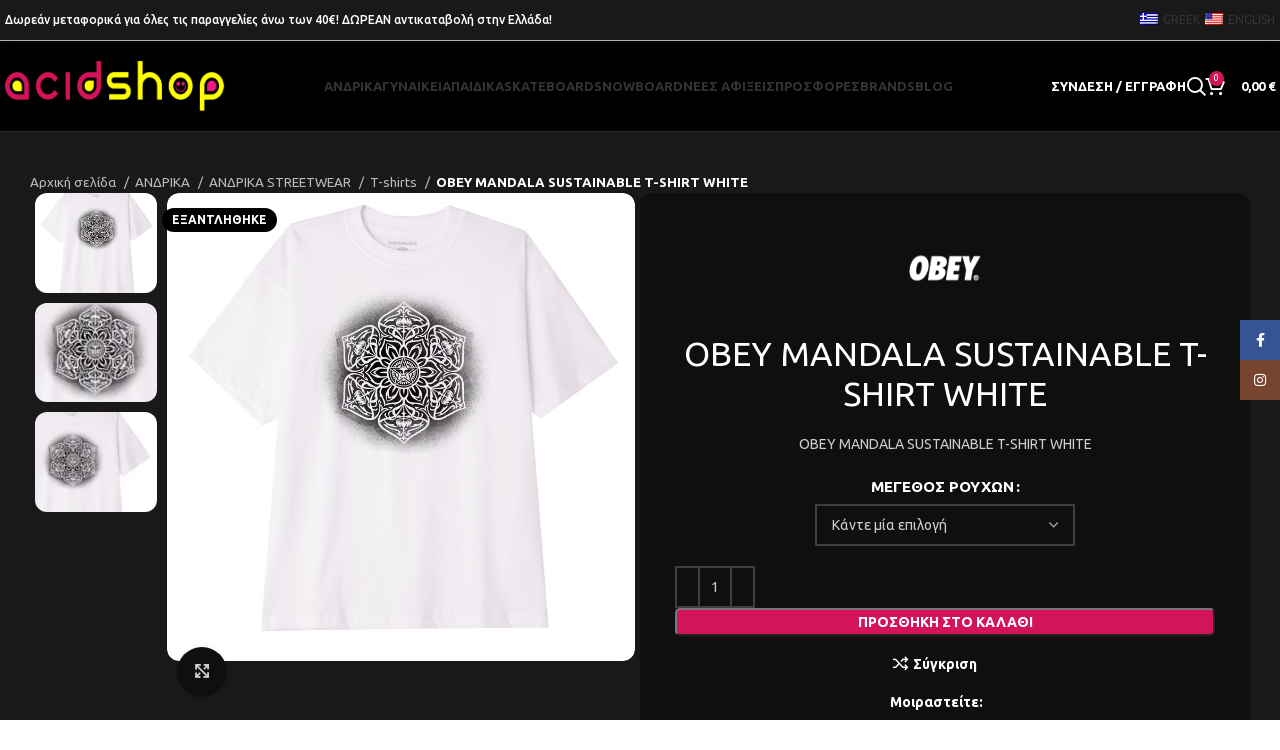

--- FILE ---
content_type: text/html; charset=UTF-8
request_url: https://acidshop.gr/product/obey-mandala-sustainable-t-shirt-white/
body_size: 40353
content:
<!DOCTYPE html>
<html lang="el">
<head>
	<meta charset="UTF-8">
	<link rel="profile" href="https://gmpg.org/xfn/11">
	<link rel="pingback" href="https://acidshop.gr/xmlrpc.php">

	<meta name='robots' content='index, follow, max-image-preview:large, max-snippet:-1, max-video-preview:-1' />

	<!-- This site is optimized with the Yoast SEO plugin v23.0 - https://yoast.com/wordpress/plugins/seo/ -->
	<title>OBEY MANDALA SUSTAINABLE T-SHIRT WHITE - Acidshop</title>
	<link rel="canonical" href="https://acidshop.gr/product/obey-mandala-sustainable-t-shirt-white/" />
	<meta property="og:locale" content="el_GR" />
	<meta property="og:type" content="article" />
	<meta property="og:title" content="OBEY MANDALA SUSTAINABLE T-SHIRT WHITE - Acidshop" />
	<meta property="og:description" content="OBEY MANDALA SUSTAINABLE T-SHIRT WHITE" />
	<meta property="og:url" content="https://acidshop.gr/product/obey-mandala-sustainable-t-shirt-white/" />
	<meta property="og:site_name" content="Acidshop" />
	<meta property="article:modified_time" content="2025-03-23T23:12:44+00:00" />
	<meta property="og:image" content="https://acidshop.gr/wp-content/uploads/2024/04/OBEY-MANDALA-SUSTAINABLE-T-SHIRT-WHITE-167292976-WHT-S-M-L-XL-50E.jpeg" />
	<meta property="og:image:width" content="880" />
	<meta property="og:image:height" content="880" />
	<meta property="og:image:type" content="image/jpeg" />
	<meta name="twitter:card" content="summary_large_image" />
	<meta name="twitter:label1" content="Εκτιμώμενος χρόνος ανάγνωσης" />
	<meta name="twitter:data1" content="1 λεπτό" />
	<script type="application/ld+json" class="yoast-schema-graph">{"@context":"https://schema.org","@graph":[{"@type":"WebPage","@id":"https://acidshop.gr/product/obey-mandala-sustainable-t-shirt-white/","url":"https://acidshop.gr/product/obey-mandala-sustainable-t-shirt-white/","name":"OBEY MANDALA SUSTAINABLE T-SHIRT WHITE - Acidshop","isPartOf":{"@id":"https://acidshop.gr/#website"},"primaryImageOfPage":{"@id":"https://acidshop.gr/product/obey-mandala-sustainable-t-shirt-white/#primaryimage"},"image":{"@id":"https://acidshop.gr/product/obey-mandala-sustainable-t-shirt-white/#primaryimage"},"thumbnailUrl":"https://acidshop.gr/wp-content/uploads/2024/04/OBEY-MANDALA-SUSTAINABLE-T-SHIRT-WHITE-167292976-WHT-S-M-L-XL-50E.jpeg","datePublished":"2024-04-03T17:13:34+00:00","dateModified":"2025-03-23T23:12:44+00:00","breadcrumb":{"@id":"https://acidshop.gr/product/obey-mandala-sustainable-t-shirt-white/#breadcrumb"},"inLanguage":"el","potentialAction":[{"@type":"ReadAction","target":["https://acidshop.gr/product/obey-mandala-sustainable-t-shirt-white/"]}]},{"@type":"ImageObject","inLanguage":"el","@id":"https://acidshop.gr/product/obey-mandala-sustainable-t-shirt-white/#primaryimage","url":"https://acidshop.gr/wp-content/uploads/2024/04/OBEY-MANDALA-SUSTAINABLE-T-SHIRT-WHITE-167292976-WHT-S-M-L-XL-50E.jpeg","contentUrl":"https://acidshop.gr/wp-content/uploads/2024/04/OBEY-MANDALA-SUSTAINABLE-T-SHIRT-WHITE-167292976-WHT-S-M-L-XL-50E.jpeg","width":880,"height":880},{"@type":"BreadcrumbList","@id":"https://acidshop.gr/product/obey-mandala-sustainable-t-shirt-white/#breadcrumb","itemListElement":[{"@type":"ListItem","position":1,"name":"Αρχική","item":"https://acidshop.gr/"},{"@type":"ListItem","position":2,"name":"ΚΑΤΑΣΤΗΜΑ","item":"https://acidshop.gr/shop/"},{"@type":"ListItem","position":3,"name":"OBEY MANDALA SUSTAINABLE T-SHIRT WHITE"}]},{"@type":"WebSite","@id":"https://acidshop.gr/#website","url":"https://acidshop.gr/","name":"Acidshop","description":"Sneakers, Streetwear, Snowwear, Skateboard, Snowboard","alternateName":"Acid","potentialAction":[{"@type":"SearchAction","target":{"@type":"EntryPoint","urlTemplate":"https://acidshop.gr/?s={search_term_string}"},"query-input":"required name=search_term_string"}],"inLanguage":"el"}]}</script>
	<!-- / Yoast SEO plugin. -->


<link rel='dns-prefetch' href='//www.google.com' />
<link rel='dns-prefetch' href='//www.googletagmanager.com' />
<link rel='dns-prefetch' href='//fonts.googleapis.com' />
<link rel="alternate" type="application/rss+xml" title="Ροή RSS &raquo; Acidshop" href="https://acidshop.gr/feed/" />
<link rel='stylesheet' id='wp-block-library-css' href='https://acidshop.gr/wp-includes/css/dist/block-library/style.min.css?ver=6.6.4' type='text/css' media='all' />
<style id='safe-svg-svg-icon-style-inline-css' type='text/css'>
.safe-svg-cover{text-align:center}.safe-svg-cover .safe-svg-inside{display:inline-block;max-width:100%}.safe-svg-cover svg{height:100%;max-height:100%;max-width:100%;width:100%}

</style>
<style id='classic-theme-styles-inline-css' type='text/css'>
/*! This file is auto-generated */
.wp-block-button__link{color:#fff;background-color:#32373c;border-radius:9999px;box-shadow:none;text-decoration:none;padding:calc(.667em + 2px) calc(1.333em + 2px);font-size:1.125em}.wp-block-file__button{background:#32373c;color:#fff;text-decoration:none}
</style>
<style id='global-styles-inline-css' type='text/css'>
:root{--wp--preset--aspect-ratio--square: 1;--wp--preset--aspect-ratio--4-3: 4/3;--wp--preset--aspect-ratio--3-4: 3/4;--wp--preset--aspect-ratio--3-2: 3/2;--wp--preset--aspect-ratio--2-3: 2/3;--wp--preset--aspect-ratio--16-9: 16/9;--wp--preset--aspect-ratio--9-16: 9/16;--wp--preset--color--black: #000000;--wp--preset--color--cyan-bluish-gray: #abb8c3;--wp--preset--color--white: #ffffff;--wp--preset--color--pale-pink: #f78da7;--wp--preset--color--vivid-red: #cf2e2e;--wp--preset--color--luminous-vivid-orange: #ff6900;--wp--preset--color--luminous-vivid-amber: #fcb900;--wp--preset--color--light-green-cyan: #7bdcb5;--wp--preset--color--vivid-green-cyan: #00d084;--wp--preset--color--pale-cyan-blue: #8ed1fc;--wp--preset--color--vivid-cyan-blue: #0693e3;--wp--preset--color--vivid-purple: #9b51e0;--wp--preset--gradient--vivid-cyan-blue-to-vivid-purple: linear-gradient(135deg,rgba(6,147,227,1) 0%,rgb(155,81,224) 100%);--wp--preset--gradient--light-green-cyan-to-vivid-green-cyan: linear-gradient(135deg,rgb(122,220,180) 0%,rgb(0,208,130) 100%);--wp--preset--gradient--luminous-vivid-amber-to-luminous-vivid-orange: linear-gradient(135deg,rgba(252,185,0,1) 0%,rgba(255,105,0,1) 100%);--wp--preset--gradient--luminous-vivid-orange-to-vivid-red: linear-gradient(135deg,rgba(255,105,0,1) 0%,rgb(207,46,46) 100%);--wp--preset--gradient--very-light-gray-to-cyan-bluish-gray: linear-gradient(135deg,rgb(238,238,238) 0%,rgb(169,184,195) 100%);--wp--preset--gradient--cool-to-warm-spectrum: linear-gradient(135deg,rgb(74,234,220) 0%,rgb(151,120,209) 20%,rgb(207,42,186) 40%,rgb(238,44,130) 60%,rgb(251,105,98) 80%,rgb(254,248,76) 100%);--wp--preset--gradient--blush-light-purple: linear-gradient(135deg,rgb(255,206,236) 0%,rgb(152,150,240) 100%);--wp--preset--gradient--blush-bordeaux: linear-gradient(135deg,rgb(254,205,165) 0%,rgb(254,45,45) 50%,rgb(107,0,62) 100%);--wp--preset--gradient--luminous-dusk: linear-gradient(135deg,rgb(255,203,112) 0%,rgb(199,81,192) 50%,rgb(65,88,208) 100%);--wp--preset--gradient--pale-ocean: linear-gradient(135deg,rgb(255,245,203) 0%,rgb(182,227,212) 50%,rgb(51,167,181) 100%);--wp--preset--gradient--electric-grass: linear-gradient(135deg,rgb(202,248,128) 0%,rgb(113,206,126) 100%);--wp--preset--gradient--midnight: linear-gradient(135deg,rgb(2,3,129) 0%,rgb(40,116,252) 100%);--wp--preset--font-size--small: 13px;--wp--preset--font-size--medium: 20px;--wp--preset--font-size--large: 36px;--wp--preset--font-size--x-large: 42px;--wp--preset--font-family--inter: "Inter", sans-serif;--wp--preset--font-family--cardo: Cardo;--wp--preset--spacing--20: 0.44rem;--wp--preset--spacing--30: 0.67rem;--wp--preset--spacing--40: 1rem;--wp--preset--spacing--50: 1.5rem;--wp--preset--spacing--60: 2.25rem;--wp--preset--spacing--70: 3.38rem;--wp--preset--spacing--80: 5.06rem;--wp--preset--shadow--natural: 6px 6px 9px rgba(0, 0, 0, 0.2);--wp--preset--shadow--deep: 12px 12px 50px rgba(0, 0, 0, 0.4);--wp--preset--shadow--sharp: 6px 6px 0px rgba(0, 0, 0, 0.2);--wp--preset--shadow--outlined: 6px 6px 0px -3px rgba(255, 255, 255, 1), 6px 6px rgba(0, 0, 0, 1);--wp--preset--shadow--crisp: 6px 6px 0px rgba(0, 0, 0, 1);}:where(.is-layout-flex){gap: 0.5em;}:where(.is-layout-grid){gap: 0.5em;}body .is-layout-flex{display: flex;}.is-layout-flex{flex-wrap: wrap;align-items: center;}.is-layout-flex > :is(*, div){margin: 0;}body .is-layout-grid{display: grid;}.is-layout-grid > :is(*, div){margin: 0;}:where(.wp-block-columns.is-layout-flex){gap: 2em;}:where(.wp-block-columns.is-layout-grid){gap: 2em;}:where(.wp-block-post-template.is-layout-flex){gap: 1.25em;}:where(.wp-block-post-template.is-layout-grid){gap: 1.25em;}.has-black-color{color: var(--wp--preset--color--black) !important;}.has-cyan-bluish-gray-color{color: var(--wp--preset--color--cyan-bluish-gray) !important;}.has-white-color{color: var(--wp--preset--color--white) !important;}.has-pale-pink-color{color: var(--wp--preset--color--pale-pink) !important;}.has-vivid-red-color{color: var(--wp--preset--color--vivid-red) !important;}.has-luminous-vivid-orange-color{color: var(--wp--preset--color--luminous-vivid-orange) !important;}.has-luminous-vivid-amber-color{color: var(--wp--preset--color--luminous-vivid-amber) !important;}.has-light-green-cyan-color{color: var(--wp--preset--color--light-green-cyan) !important;}.has-vivid-green-cyan-color{color: var(--wp--preset--color--vivid-green-cyan) !important;}.has-pale-cyan-blue-color{color: var(--wp--preset--color--pale-cyan-blue) !important;}.has-vivid-cyan-blue-color{color: var(--wp--preset--color--vivid-cyan-blue) !important;}.has-vivid-purple-color{color: var(--wp--preset--color--vivid-purple) !important;}.has-black-background-color{background-color: var(--wp--preset--color--black) !important;}.has-cyan-bluish-gray-background-color{background-color: var(--wp--preset--color--cyan-bluish-gray) !important;}.has-white-background-color{background-color: var(--wp--preset--color--white) !important;}.has-pale-pink-background-color{background-color: var(--wp--preset--color--pale-pink) !important;}.has-vivid-red-background-color{background-color: var(--wp--preset--color--vivid-red) !important;}.has-luminous-vivid-orange-background-color{background-color: var(--wp--preset--color--luminous-vivid-orange) !important;}.has-luminous-vivid-amber-background-color{background-color: var(--wp--preset--color--luminous-vivid-amber) !important;}.has-light-green-cyan-background-color{background-color: var(--wp--preset--color--light-green-cyan) !important;}.has-vivid-green-cyan-background-color{background-color: var(--wp--preset--color--vivid-green-cyan) !important;}.has-pale-cyan-blue-background-color{background-color: var(--wp--preset--color--pale-cyan-blue) !important;}.has-vivid-cyan-blue-background-color{background-color: var(--wp--preset--color--vivid-cyan-blue) !important;}.has-vivid-purple-background-color{background-color: var(--wp--preset--color--vivid-purple) !important;}.has-black-border-color{border-color: var(--wp--preset--color--black) !important;}.has-cyan-bluish-gray-border-color{border-color: var(--wp--preset--color--cyan-bluish-gray) !important;}.has-white-border-color{border-color: var(--wp--preset--color--white) !important;}.has-pale-pink-border-color{border-color: var(--wp--preset--color--pale-pink) !important;}.has-vivid-red-border-color{border-color: var(--wp--preset--color--vivid-red) !important;}.has-luminous-vivid-orange-border-color{border-color: var(--wp--preset--color--luminous-vivid-orange) !important;}.has-luminous-vivid-amber-border-color{border-color: var(--wp--preset--color--luminous-vivid-amber) !important;}.has-light-green-cyan-border-color{border-color: var(--wp--preset--color--light-green-cyan) !important;}.has-vivid-green-cyan-border-color{border-color: var(--wp--preset--color--vivid-green-cyan) !important;}.has-pale-cyan-blue-border-color{border-color: var(--wp--preset--color--pale-cyan-blue) !important;}.has-vivid-cyan-blue-border-color{border-color: var(--wp--preset--color--vivid-cyan-blue) !important;}.has-vivid-purple-border-color{border-color: var(--wp--preset--color--vivid-purple) !important;}.has-vivid-cyan-blue-to-vivid-purple-gradient-background{background: var(--wp--preset--gradient--vivid-cyan-blue-to-vivid-purple) !important;}.has-light-green-cyan-to-vivid-green-cyan-gradient-background{background: var(--wp--preset--gradient--light-green-cyan-to-vivid-green-cyan) !important;}.has-luminous-vivid-amber-to-luminous-vivid-orange-gradient-background{background: var(--wp--preset--gradient--luminous-vivid-amber-to-luminous-vivid-orange) !important;}.has-luminous-vivid-orange-to-vivid-red-gradient-background{background: var(--wp--preset--gradient--luminous-vivid-orange-to-vivid-red) !important;}.has-very-light-gray-to-cyan-bluish-gray-gradient-background{background: var(--wp--preset--gradient--very-light-gray-to-cyan-bluish-gray) !important;}.has-cool-to-warm-spectrum-gradient-background{background: var(--wp--preset--gradient--cool-to-warm-spectrum) !important;}.has-blush-light-purple-gradient-background{background: var(--wp--preset--gradient--blush-light-purple) !important;}.has-blush-bordeaux-gradient-background{background: var(--wp--preset--gradient--blush-bordeaux) !important;}.has-luminous-dusk-gradient-background{background: var(--wp--preset--gradient--luminous-dusk) !important;}.has-pale-ocean-gradient-background{background: var(--wp--preset--gradient--pale-ocean) !important;}.has-electric-grass-gradient-background{background: var(--wp--preset--gradient--electric-grass) !important;}.has-midnight-gradient-background{background: var(--wp--preset--gradient--midnight) !important;}.has-small-font-size{font-size: var(--wp--preset--font-size--small) !important;}.has-medium-font-size{font-size: var(--wp--preset--font-size--medium) !important;}.has-large-font-size{font-size: var(--wp--preset--font-size--large) !important;}.has-x-large-font-size{font-size: var(--wp--preset--font-size--x-large) !important;}
:where(.wp-block-post-template.is-layout-flex){gap: 1.25em;}:where(.wp-block-post-template.is-layout-grid){gap: 1.25em;}
:where(.wp-block-columns.is-layout-flex){gap: 2em;}:where(.wp-block-columns.is-layout-grid){gap: 2em;}
:root :where(.wp-block-pullquote){font-size: 1.5em;line-height: 1.6;}
</style>
<link rel='stylesheet' id='cardlink-payment-gateway-css' href='https://acidshop.gr/wp-content/plugins/cardlink-payment-gateway-woocommerce-1.0.13/public/css/cardlink-payment-gateway-public.css?ver=1.0.13' type='text/css' media='all' />
<style id='woocommerce-inline-inline-css' type='text/css'>
.woocommerce form .form-row .required { visibility: visible; }
</style>
<link rel='stylesheet' id='trp-language-switcher-style-css' href='https://acidshop.gr/wp-content/plugins/translatepress-multilingual/assets/css/trp-language-switcher.css?ver=3.0' type='text/css' media='all' />
<link rel='stylesheet' id='gateway-css' href='https://acidshop.gr/wp-content/plugins/woocommerce-paypal-payments/modules/ppcp-button/assets/css/gateway.css?ver=2.9.2' type='text/css' media='all' />
<link rel='stylesheet' id='flexible-shipping-free-shipping-css' href='https://acidshop.gr/wp-content/plugins/flexible-shipping/assets/dist/css/free-shipping.css?ver=4.25.8.2' type='text/css' media='all' />
<link rel='stylesheet' id='elementor-frontend-css' href='https://acidshop.gr/wp-content/uploads/elementor/css/custom-frontend.min.css?ver=1731051727' type='text/css' media='all' />
<link rel='stylesheet' id='swiper-css' href='https://acidshop.gr/wp-content/plugins/elementor/assets/lib/swiper/v8/css/swiper.min.css?ver=8.4.5' type='text/css' media='all' />
<link rel='stylesheet' id='e-swiper-css' href='https://acidshop.gr/wp-content/plugins/elementor/assets/css/conditionals/e-swiper.min.css?ver=3.25.4' type='text/css' media='all' />
<link rel='stylesheet' id='elementor-post-20-css' href='https://acidshop.gr/wp-content/uploads/elementor/css/post-20.css?ver=1731051727' type='text/css' media='all' />
<link rel='stylesheet' id='bootstrap-css' href='https://acidshop.gr/wp-content/themes/woodmart/css/bootstrap-light.min.css?ver=7.6.0' type='text/css' media='all' />
<link rel='stylesheet' id='woodmart-style-css' href='https://acidshop.gr/wp-content/themes/woodmart/css/parts/base.min.css?ver=7.6.0' type='text/css' media='all' />
<link rel='stylesheet' id='wd-widget-wd-recent-posts-css' href='https://acidshop.gr/wp-content/themes/woodmart/css/parts/widget-wd-recent-posts.min.css?ver=7.6.0' type='text/css' media='all' />
<link rel='stylesheet' id='wd-widget-nav-css' href='https://acidshop.gr/wp-content/themes/woodmart/css/parts/widget-nav.min.css?ver=7.6.0' type='text/css' media='all' />
<link rel='stylesheet' id='wd-widget-wd-layered-nav-css' href='https://acidshop.gr/wp-content/themes/woodmart/css/parts/woo-widget-wd-layered-nav.min.css?ver=7.6.0' type='text/css' media='all' />
<link rel='stylesheet' id='wd-woo-mod-swatches-base-css' href='https://acidshop.gr/wp-content/themes/woodmart/css/parts/woo-mod-swatches-base.min.css?ver=7.6.0' type='text/css' media='all' />
<link rel='stylesheet' id='wd-woo-mod-swatches-filter-css' href='https://acidshop.gr/wp-content/themes/woodmart/css/parts/woo-mod-swatches-filter.min.css?ver=7.6.0' type='text/css' media='all' />
<link rel='stylesheet' id='wd-widget-product-list-css' href='https://acidshop.gr/wp-content/themes/woodmart/css/parts/woo-widget-product-list.min.css?ver=7.6.0' type='text/css' media='all' />
<link rel='stylesheet' id='wd-widget-slider-price-filter-css' href='https://acidshop.gr/wp-content/themes/woodmart/css/parts/woo-widget-slider-price-filter.min.css?ver=7.6.0' type='text/css' media='all' />
<link rel='stylesheet' id='wd-lazy-loading-css' href='https://acidshop.gr/wp-content/themes/woodmart/css/parts/opt-lazy-load.min.css?ver=7.6.0' type='text/css' media='all' />
<link rel='stylesheet' id='wd-wp-gutenberg-css' href='https://acidshop.gr/wp-content/themes/woodmart/css/parts/wp-gutenberg.min.css?ver=7.6.0' type='text/css' media='all' />
<link rel='stylesheet' id='wd-woo-klarna-css' href='https://acidshop.gr/wp-content/themes/woodmart/css/parts/int-woo-klarna.min.css?ver=7.6.0' type='text/css' media='all' />
<link rel='stylesheet' id='wd-woo-paypal-payments-css' href='https://acidshop.gr/wp-content/themes/woodmart/css/parts/int-woo-paypal-payments.min.css?ver=7.6.0' type='text/css' media='all' />
<link rel='stylesheet' id='wd-elementor-base-css' href='https://acidshop.gr/wp-content/themes/woodmart/css/parts/int-elem-base.min.css?ver=7.6.0' type='text/css' media='all' />
<link rel='stylesheet' id='wd-woocommerce-base-css' href='https://acidshop.gr/wp-content/themes/woodmart/css/parts/woocommerce-base.min.css?ver=7.6.0' type='text/css' media='all' />
<link rel='stylesheet' id='wd-mod-star-rating-css' href='https://acidshop.gr/wp-content/themes/woodmart/css/parts/mod-star-rating.min.css?ver=7.6.0' type='text/css' media='all' />
<link rel='stylesheet' id='wd-woo-el-track-order-css' href='https://acidshop.gr/wp-content/themes/woodmart/css/parts/woo-el-track-order.min.css?ver=7.6.0' type='text/css' media='all' />
<link rel='stylesheet' id='wd-woocommerce-block-notices-css' href='https://acidshop.gr/wp-content/themes/woodmart/css/parts/woo-mod-block-notices.min.css?ver=7.6.0' type='text/css' media='all' />
<link rel='stylesheet' id='wd-woo-gutenberg-css' href='https://acidshop.gr/wp-content/themes/woodmart/css/parts/woo-gutenberg.min.css?ver=7.6.0' type='text/css' media='all' />
<link rel='stylesheet' id='wd-woo-mod-quantity-css' href='https://acidshop.gr/wp-content/themes/woodmart/css/parts/woo-mod-quantity.min.css?ver=7.6.0' type='text/css' media='all' />
<link rel='stylesheet' id='wd-woo-single-prod-el-base-css' href='https://acidshop.gr/wp-content/themes/woodmart/css/parts/woo-single-prod-el-base.min.css?ver=7.6.0' type='text/css' media='all' />
<link rel='stylesheet' id='wd-woo-mod-stock-status-css' href='https://acidshop.gr/wp-content/themes/woodmart/css/parts/woo-mod-stock-status.min.css?ver=7.6.0' type='text/css' media='all' />
<link rel='stylesheet' id='wd-woo-mod-shop-attributes-css' href='https://acidshop.gr/wp-content/themes/woodmart/css/parts/woo-mod-shop-attributes.min.css?ver=7.6.0' type='text/css' media='all' />
<link rel='stylesheet' id='child-style-css' href='https://acidshop.gr/wp-content/themes/woodmart-child/style.css?ver=7.6.0' type='text/css' media='all' />
<link rel='stylesheet' id='wd-header-base-css' href='https://acidshop.gr/wp-content/themes/woodmart/css/parts/header-base.min.css?ver=7.6.0' type='text/css' media='all' />
<link rel='stylesheet' id='wd-mod-tools-css' href='https://acidshop.gr/wp-content/themes/woodmart/css/parts/mod-tools.min.css?ver=7.6.0' type='text/css' media='all' />
<link rel='stylesheet' id='wd-header-elements-base-css' href='https://acidshop.gr/wp-content/themes/woodmart/css/parts/header-el-base.min.css?ver=7.6.0' type='text/css' media='all' />
<link rel='stylesheet' id='wd-social-icons-css' href='https://acidshop.gr/wp-content/themes/woodmart/css/parts/el-social-icons.min.css?ver=7.6.0' type='text/css' media='all' />
<link rel='stylesheet' id='wd-header-mobile-nav-drilldown-css' href='https://acidshop.gr/wp-content/themes/woodmart/css/parts/header-el-mobile-nav-drilldown.min.css?ver=7.6.0' type='text/css' media='all' />
<link rel='stylesheet' id='wd-header-mobile-nav-drilldown-fade-in-css' href='https://acidshop.gr/wp-content/themes/woodmart/css/parts/header-el-mobile-nav-drilldown-fade-in.min.css?ver=7.6.0' type='text/css' media='all' />
<link rel='stylesheet' id='wd-header-cart-side-css' href='https://acidshop.gr/wp-content/themes/woodmart/css/parts/header-el-cart-side.min.css?ver=7.6.0' type='text/css' media='all' />
<link rel='stylesheet' id='wd-header-cart-css' href='https://acidshop.gr/wp-content/themes/woodmart/css/parts/header-el-cart.min.css?ver=7.6.0' type='text/css' media='all' />
<link rel='stylesheet' id='wd-widget-shopping-cart-css' href='https://acidshop.gr/wp-content/themes/woodmart/css/parts/woo-widget-shopping-cart.min.css?ver=7.6.0' type='text/css' media='all' />
<link rel='stylesheet' id='wd-page-title-css' href='https://acidshop.gr/wp-content/themes/woodmart/css/parts/page-title.min.css?ver=7.6.0' type='text/css' media='all' />
<link rel='stylesheet' id='wd-woo-single-prod-design-centered-css' href='https://acidshop.gr/wp-content/themes/woodmart/css/parts/woo-single-prod-design-centered.min.css?ver=7.6.0' type='text/css' media='all' />
<link rel='stylesheet' id='wd-woo-single-prod-predefined-css' href='https://acidshop.gr/wp-content/themes/woodmart/css/parts/woo-single-prod-predefined.min.css?ver=7.6.0' type='text/css' media='all' />
<link rel='stylesheet' id='wd-woo-single-prod-and-quick-view-predefined-css' href='https://acidshop.gr/wp-content/themes/woodmart/css/parts/woo-single-prod-and-quick-view-predefined.min.css?ver=7.6.0' type='text/css' media='all' />
<link rel='stylesheet' id='wd-woo-single-prod-el-tabs-predefined-css' href='https://acidshop.gr/wp-content/themes/woodmart/css/parts/woo-single-prod-el-tabs-predefined.min.css?ver=7.6.0' type='text/css' media='all' />
<link rel='stylesheet' id='wd-woo-single-prod-opt-base-css' href='https://acidshop.gr/wp-content/themes/woodmart/css/parts/woo-single-prod-opt-base.min.css?ver=7.6.0' type='text/css' media='all' />
<link rel='stylesheet' id='wd-woo-single-prod-el-gallery-css' href='https://acidshop.gr/wp-content/themes/woodmart/css/parts/woo-single-prod-el-gallery.min.css?ver=7.6.0' type='text/css' media='all' />
<link rel='stylesheet' id='wd-woo-single-prod-el-gallery-opt-thumb-left-desktop-css' href='https://acidshop.gr/wp-content/themes/woodmart/css/parts/woo-single-prod-el-gallery-opt-thumb-left-desktop.min.css?ver=7.6.0' type='text/css' media='all' />
<link rel='stylesheet' id='wd-swiper-css' href='https://acidshop.gr/wp-content/themes/woodmart/css/parts/lib-swiper.min.css?ver=7.6.0' type='text/css' media='all' />
<link rel='stylesheet' id='wd-woo-mod-product-labels-css' href='https://acidshop.gr/wp-content/themes/woodmart/css/parts/woo-mod-product-labels.min.css?ver=7.6.0' type='text/css' media='all' />
<link rel='stylesheet' id='wd-swiper-arrows-css' href='https://acidshop.gr/wp-content/themes/woodmart/css/parts/lib-swiper-arrows.min.css?ver=7.6.0' type='text/css' media='all' />
<link rel='stylesheet' id='wd-photoswipe-css' href='https://acidshop.gr/wp-content/themes/woodmart/css/parts/lib-photoswipe.min.css?ver=7.6.0' type='text/css' media='all' />
<link rel='stylesheet' id='wd-woo-mod-variation-form-css' href='https://acidshop.gr/wp-content/themes/woodmart/css/parts/woo-mod-variation-form.min.css?ver=7.6.0' type='text/css' media='all' />
<link rel='stylesheet' id='wd-woo-mod-variation-form-single-css' href='https://acidshop.gr/wp-content/themes/woodmart/css/parts/woo-mod-variation-form-single.min.css?ver=7.6.0' type='text/css' media='all' />
<link rel='stylesheet' id='wd-woo-mod-swatches-style-1-css' href='https://acidshop.gr/wp-content/themes/woodmart/css/parts/woo-mod-swatches-style-1.min.css?ver=7.6.0' type='text/css' media='all' />
<link rel='stylesheet' id='wd-woo-mod-swatches-dis-1-css' href='https://acidshop.gr/wp-content/themes/woodmart/css/parts/woo-mod-swatches-dis-style-1.min.css?ver=7.6.0' type='text/css' media='all' />
<link rel='stylesheet' id='wd-tabs-css' href='https://acidshop.gr/wp-content/themes/woodmart/css/parts/el-tabs.min.css?ver=7.6.0' type='text/css' media='all' />
<link rel='stylesheet' id='wd-woo-single-prod-el-tabs-opt-layout-tabs-css' href='https://acidshop.gr/wp-content/themes/woodmart/css/parts/woo-single-prod-el-tabs-opt-layout-tabs.min.css?ver=7.6.0' type='text/css' media='all' />
<link rel='stylesheet' id='wd-accordion-css' href='https://acidshop.gr/wp-content/themes/woodmart/css/parts/el-accordion.min.css?ver=7.6.0' type='text/css' media='all' />
<link rel='stylesheet' id='wd-product-loop-css' href='https://acidshop.gr/wp-content/themes/woodmart/css/parts/woo-product-loop.min.css?ver=7.6.0' type='text/css' media='all' />
<link rel='stylesheet' id='wd-product-loop-icons-css' href='https://acidshop.gr/wp-content/themes/woodmart/css/parts/woo-product-loop-icons.min.css?ver=7.6.0' type='text/css' media='all' />
<link rel='stylesheet' id='wd-woo-opt-products-shadow-css' href='https://acidshop.gr/wp-content/themes/woodmart/css/parts/woo-opt-products-shadow.min.css?ver=7.6.0' type='text/css' media='all' />
<link rel='stylesheet' id='wd-mfp-popup-css' href='https://acidshop.gr/wp-content/themes/woodmart/css/parts/lib-magnific-popup.min.css?ver=7.6.0' type='text/css' media='all' />
<link rel='stylesheet' id='wd-widget-collapse-css' href='https://acidshop.gr/wp-content/themes/woodmart/css/parts/opt-widget-collapse.min.css?ver=7.6.0' type='text/css' media='all' />
<link rel='stylesheet' id='wd-footer-base-css' href='https://acidshop.gr/wp-content/themes/woodmart/css/parts/footer-base.min.css?ver=7.6.0' type='text/css' media='all' />
<link rel='stylesheet' id='wd-brands-css' href='https://acidshop.gr/wp-content/themes/woodmart/css/parts/el-brand.min.css?ver=7.6.0' type='text/css' media='all' />
<link rel='stylesheet' id='wd-swiper-pagin-css' href='https://acidshop.gr/wp-content/themes/woodmart/css/parts/lib-swiper-pagin.min.css?ver=7.6.0' type='text/css' media='all' />
<link rel='stylesheet' id='wd-list-css' href='https://acidshop.gr/wp-content/themes/woodmart/css/parts/el-list.min.css?ver=7.6.0' type='text/css' media='all' />
<link rel='stylesheet' id='wd-text-block-css' href='https://acidshop.gr/wp-content/themes/woodmart/css/parts/el-text-block.min.css?ver=7.6.0' type='text/css' media='all' />
<link rel='stylesheet' id='wd-mod-nav-menu-label-css' href='https://acidshop.gr/wp-content/themes/woodmart/css/parts/mod-nav-menu-label.min.css?ver=7.6.0' type='text/css' media='all' />
<link rel='stylesheet' id='wd-scroll-top-css' href='https://acidshop.gr/wp-content/themes/woodmart/css/parts/opt-scrolltotop.min.css?ver=7.6.0' type='text/css' media='all' />
<link rel='stylesheet' id='wd-wd-search-results-css' href='https://acidshop.gr/wp-content/themes/woodmart/css/parts/wd-search-results.min.css?ver=7.6.0' type='text/css' media='all' />
<link rel='stylesheet' id='wd-wd-search-form-css' href='https://acidshop.gr/wp-content/themes/woodmart/css/parts/wd-search-form.min.css?ver=7.6.0' type='text/css' media='all' />
<link rel='stylesheet' id='wd-header-my-account-sidebar-css' href='https://acidshop.gr/wp-content/themes/woodmart/css/parts/header-el-my-account-sidebar.min.css?ver=7.6.0' type='text/css' media='all' />
<link rel='stylesheet' id='wd-woo-mod-login-form-css' href='https://acidshop.gr/wp-content/themes/woodmart/css/parts/woo-mod-login-form.min.css?ver=7.6.0' type='text/css' media='all' />
<link rel='stylesheet' id='wd-sticky-social-buttons-css' href='https://acidshop.gr/wp-content/themes/woodmart/css/parts/opt-sticky-social.min.css?ver=7.6.0' type='text/css' media='all' />
<link rel='stylesheet' id='wd-cookies-popup-css' href='https://acidshop.gr/wp-content/themes/woodmart/css/parts/opt-cookies.min.css?ver=7.6.0' type='text/css' media='all' />
<link rel='stylesheet' id='wd-header-search-fullscreen-css' href='https://acidshop.gr/wp-content/themes/woodmart/css/parts/header-el-search-fullscreen-general.min.css?ver=7.6.0' type='text/css' media='all' />
<link rel='stylesheet' id='wd-header-search-fullscreen-1-css' href='https://acidshop.gr/wp-content/themes/woodmart/css/parts/header-el-search-fullscreen-1.min.css?ver=7.6.0' type='text/css' media='all' />
<link rel='stylesheet' id='wd-bottom-toolbar-css' href='https://acidshop.gr/wp-content/themes/woodmart/css/parts/opt-bottom-toolbar.min.css?ver=7.6.0' type='text/css' media='all' />
<link rel='stylesheet' id='wd-header-my-account-css' href='https://acidshop.gr/wp-content/themes/woodmart/css/parts/header-el-my-account.min.css?ver=7.6.0' type='text/css' media='all' />
<link rel='stylesheet' id='xts-style-header_833025-css' href='https://acidshop.gr/wp-content/uploads/2024/12/xts-header_833025-1733915627.css?ver=7.6.0' type='text/css' media='all' />
<link rel='stylesheet' id='xts-style-theme_settings_default-css' href='https://acidshop.gr/wp-content/uploads/2025/09/xts-theme_settings_default-1756971554.css?ver=7.6.0' type='text/css' media='all' />
<link rel='stylesheet' id='xts-google-fonts-css' href='https://fonts.googleapis.com/css?family=Ubuntu%3A400%2C700%2C500&#038;ver=7.6.0' type='text/css' media='all' />
<link rel='stylesheet' id='google-fonts-1-css' href='https://fonts.googleapis.com/css?family=Roboto%3A100%2C100italic%2C200%2C200italic%2C300%2C300italic%2C400%2C400italic%2C500%2C500italic%2C600%2C600italic%2C700%2C700italic%2C800%2C800italic%2C900%2C900italic%7CRoboto+Slab%3A100%2C100italic%2C200%2C200italic%2C300%2C300italic%2C400%2C400italic%2C500%2C500italic%2C600%2C600italic%2C700%2C700italic%2C800%2C800italic%2C900%2C900italic&#038;display=swap&#038;subset=greek&#038;ver=6.6.4' type='text/css' media='all' />
<link rel="preconnect" href="https://fonts.gstatic.com/" crossorigin><script type="text/javascript" src="https://acidshop.gr/wp-includes/js/jquery/jquery.min.js?ver=3.7.1" id="jquery-core-js"></script>
<script type="text/javascript" src="https://acidshop.gr/wp-includes/js/jquery/jquery-migrate.min.js?ver=3.4.1" id="jquery-migrate-js"></script>
<script type="text/javascript" id="cardlink-payment-gateway-js-extra">
/* <![CDATA[ */
var urls = {"home":"https:\/\/acidshop.gr","theme":"\/var\/www\/vhosts\/acidshop.gr\/acidshop.gr\/wp-content\/themes\/woodmart","plugins":"https:\/\/acidshop.gr\/wp-content\/plugins","assets":"https:\/\/acidshop.gr\/wp-content\/themes\/woodmart-child\/assets","ajax":"https:\/\/acidshop.gr\/wp-admin\/admin-ajax.php"};
/* ]]> */
</script>
<script type="text/javascript" src="https://acidshop.gr/wp-content/plugins/cardlink-payment-gateway-woocommerce-1.0.13/public/js/cardlink-payment-gateway-public.js?ver=1.0.13" id="cardlink-payment-gateway-js"></script>
<script type="text/javascript" src="https://acidshop.gr/wp-content/plugins/recaptcha-woo/js/rcfwc.js?ver=1.0" id="rcfwc-js-js" defer="defer" data-wp-strategy="defer"></script>
<script type="text/javascript" src="https://www.google.com/recaptcha/api.js?explicit&amp;hl=el" id="recaptcha-js" defer="defer" data-wp-strategy="defer"></script>
<script type="text/javascript" src="https://acidshop.gr/wp-content/plugins/woocommerce/assets/js/jquery-blockui/jquery.blockUI.min.js?ver=2.7.0-wc.9.3.5" id="jquery-blockui-js" data-wp-strategy="defer"></script>
<script type="text/javascript" id="wc-add-to-cart-js-extra">
/* <![CDATA[ */
var wc_add_to_cart_params = {"ajax_url":"\/wp-admin\/admin-ajax.php","wc_ajax_url":"\/?wc-ajax=%%endpoint%%","i18n_view_cart":"\u039a\u03b1\u03bb\u03ac\u03b8\u03b9","cart_url":"https:\/\/acidshop.gr\/cart\/","is_cart":"","cart_redirect_after_add":"no"};
/* ]]> */
</script>
<script type="text/javascript" src="https://acidshop.gr/wp-content/plugins/woocommerce/assets/js/frontend/add-to-cart.min.js?ver=9.3.5" id="wc-add-to-cart-js" defer="defer" data-wp-strategy="defer"></script>
<script type="text/javascript" src="https://acidshop.gr/wp-content/plugins/woocommerce/assets/js/zoom/jquery.zoom.min.js?ver=1.7.21-wc.9.3.5" id="zoom-js" defer="defer" data-wp-strategy="defer"></script>
<script type="text/javascript" id="wc-single-product-js-extra">
/* <![CDATA[ */
var wc_single_product_params = {"i18n_required_rating_text":"\u03a0\u03b1\u03c1\u03b1\u03ba\u03b1\u03bb\u03bf\u03cd\u03bc\u03b5, \u03b5\u03c0\u03b9\u03bb\u03ad\u03be\u03c4\u03b5 \u03bc\u03af\u03b1 \u03b2\u03b1\u03b8\u03bc\u03bf\u03bb\u03bf\u03b3\u03af\u03b1","review_rating_required":"yes","flexslider":{"rtl":false,"animation":"slide","smoothHeight":true,"directionNav":false,"controlNav":"thumbnails","slideshow":false,"animationSpeed":500,"animationLoop":false,"allowOneSlide":false},"zoom_enabled":"","zoom_options":[],"photoswipe_enabled":"","photoswipe_options":{"shareEl":false,"closeOnScroll":false,"history":false,"hideAnimationDuration":0,"showAnimationDuration":0},"flexslider_enabled":""};
/* ]]> */
</script>
<script type="text/javascript" src="https://acidshop.gr/wp-content/plugins/woocommerce/assets/js/frontend/single-product.min.js?ver=9.3.5" id="wc-single-product-js" defer="defer" data-wp-strategy="defer"></script>
<script type="text/javascript" src="https://acidshop.gr/wp-content/plugins/woocommerce/assets/js/js-cookie/js.cookie.min.js?ver=2.1.4-wc.9.3.5" id="js-cookie-js" data-wp-strategy="defer"></script>
<script type="text/javascript" src="https://acidshop.gr/wp-content/plugins/translatepress-multilingual/assets/js/trp-frontend-compatibility.js?ver=3.0" id="trp-frontend-compatibility-js"></script>

<!-- Google tag (gtag.js) snippet added by Site Kit -->

<!-- Google Analytics snippet added by Site Kit -->
<script type="text/javascript" src="https://www.googletagmanager.com/gtag/js?id=GT-TX29TK3F" id="google_gtagjs-js" async></script>
<script type="text/javascript" id="google_gtagjs-js-after">
/* <![CDATA[ */
window.dataLayer = window.dataLayer || [];function gtag(){dataLayer.push(arguments);}
gtag("set","linker",{"domains":["acidshop.gr"]});
gtag("js", new Date());
gtag("set", "developer_id.dZTNiMT", true);
gtag("config", "GT-TX29TK3F");
 window._googlesitekit = window._googlesitekit || {}; window._googlesitekit.throttledEvents = []; window._googlesitekit.gtagEvent = (name, data) => { var key = JSON.stringify( { name, data } ); if ( !! window._googlesitekit.throttledEvents[ key ] ) { return; } window._googlesitekit.throttledEvents[ key ] = true; setTimeout( () => { delete window._googlesitekit.throttledEvents[ key ]; }, 5 ); gtag( "event", name, { ...data, event_source: "site-kit" } ); } 
/* ]]> */
</script>

<!-- End Google tag (gtag.js) snippet added by Site Kit -->
<script type="text/javascript" src="https://acidshop.gr/wp-content/themes/woodmart/js/libs/device.min.js?ver=7.6.0" id="wd-device-library-js"></script>
<script type="text/javascript" src="https://acidshop.gr/wp-content/themes/woodmart/js/scripts/global/scrollBar.min.js?ver=7.6.0" id="wd-scrollbar-js"></script>
<script type="text/javascript" async src="https://js.klarna.com/web-sdk/v1/klarna.js?ver=6.6.4" id="klarna_onsite_messaging_sdk-js" data-environment=production data-client-id='K7342843'></script>
<link rel="https://api.w.org/" href="https://acidshop.gr/wp-json/" /><link rel="alternate" title="JSON" type="application/json" href="https://acidshop.gr/wp-json/wp/v2/product/48681" /><link rel="EditURI" type="application/rsd+xml" title="RSD" href="https://acidshop.gr/xmlrpc.php?rsd" />
<meta name="generator" content="WordPress 6.6.4" />
<meta name="generator" content="WooCommerce 9.3.5" />
<link rel='shortlink' href='https://acidshop.gr/?p=48681' />
<link rel="alternate" title="oEmbed (JSON)" type="application/json+oembed" href="https://acidshop.gr/wp-json/oembed/1.0/embed?url=https%3A%2F%2Facidshop.gr%2Fproduct%2Fobey-mandala-sustainable-t-shirt-white%2F" />
<link rel="alternate" title="oEmbed (XML)" type="text/xml+oembed" href="https://acidshop.gr/wp-json/oembed/1.0/embed?url=https%3A%2F%2Facidshop.gr%2Fproduct%2Fobey-mandala-sustainable-t-shirt-white%2F&#038;format=xml" />
<meta name="generator" content="Site Kit by Google 1.146.0" /><link rel="alternate" hreflang="el" href="https://acidshop.gr/product/obey-mandala-sustainable-t-shirt-white/"/>
<link rel="alternate" hreflang="en-US" href="https://acidshop.gr/en/product/obey-mandala-sustainable-t-shirt-white/"/>
<link rel="alternate" hreflang="en" href="https://acidshop.gr/en/product/obey-mandala-sustainable-t-shirt-white/"/>
<meta name="theme-color" content="rgb(191,191,191)">					<meta name="viewport" content="width=device-width, initial-scale=1.0, maximum-scale=1.0, user-scalable=no">
										<noscript><style>.woocommerce-product-gallery{ opacity: 1 !important; }</style></noscript>
	<meta name="generator" content="Elementor 3.25.4; features: e_font_icon_svg, additional_custom_breakpoints, e_optimized_control_loading; settings: css_print_method-external, google_font-enabled, font_display-swap">
			<script  type="text/javascript">
				!function(f,b,e,v,n,t,s){if(f.fbq)return;n=f.fbq=function(){n.callMethod?
					n.callMethod.apply(n,arguments):n.queue.push(arguments)};if(!f._fbq)f._fbq=n;
					n.push=n;n.loaded=!0;n.version='2.0';n.queue=[];t=b.createElement(e);t.async=!0;
					t.src=v;s=b.getElementsByTagName(e)[0];s.parentNode.insertBefore(t,s)}(window,
					document,'script','https://connect.facebook.net/en_US/fbevents.js');
			</script>
			<!-- WooCommerce Facebook Integration Begin -->
			<script  type="text/javascript">

				fbq('init', '1202389911160342', {}, {
    "agent": "woocommerce_0-9.3.5-3.5.6"
});

				document.addEventListener( 'DOMContentLoaded', function() {
					// Insert placeholder for events injected when a product is added to the cart through AJAX.
					document.body.insertAdjacentHTML( 'beforeend', '<div class=\"wc-facebook-pixel-event-placeholder\"></div>' );
				}, false );

			</script>
			<!-- WooCommerce Facebook Integration End -->
						<style>
				.e-con.e-parent:nth-of-type(n+4):not(.e-lazyloaded):not(.e-no-lazyload),
				.e-con.e-parent:nth-of-type(n+4):not(.e-lazyloaded):not(.e-no-lazyload) * {
					background-image: none !important;
				}
				@media screen and (max-height: 1024px) {
					.e-con.e-parent:nth-of-type(n+3):not(.e-lazyloaded):not(.e-no-lazyload),
					.e-con.e-parent:nth-of-type(n+3):not(.e-lazyloaded):not(.e-no-lazyload) * {
						background-image: none !important;
					}
				}
				@media screen and (max-height: 640px) {
					.e-con.e-parent:nth-of-type(n+2):not(.e-lazyloaded):not(.e-no-lazyload),
					.e-con.e-parent:nth-of-type(n+2):not(.e-lazyloaded):not(.e-no-lazyload) * {
						background-image: none !important;
					}
				}
			</style>
						<meta name="theme-color" content="#191919">
			<style id='wp-fonts-local' type='text/css'>
@font-face{font-family:Inter;font-style:normal;font-weight:300 900;font-display:fallback;src:url('https://acidshop.gr/wp-content/plugins/woocommerce/assets/fonts/Inter-VariableFont_slnt,wght.woff2') format('woff2');font-stretch:normal;}
@font-face{font-family:Cardo;font-style:normal;font-weight:400;font-display:fallback;src:url('https://acidshop.gr/wp-content/plugins/woocommerce/assets/fonts/cardo_normal_400.woff2') format('woff2');}
</style>
<link rel="icon" href="https://acidshop.gr/wp-content/uploads/2024/01/site-icon-acid.png" sizes="32x32" />
<link rel="icon" href="https://acidshop.gr/wp-content/uploads/2024/01/site-icon-acid.png" sizes="192x192" />
<link rel="apple-touch-icon" href="https://acidshop.gr/wp-content/uploads/2024/01/site-icon-acid.png" />
<meta name="msapplication-TileImage" content="https://acidshop.gr/wp-content/uploads/2024/01/site-icon-acid.png" />
		<style type="text/css" id="wp-custom-css">
			div.bestprice__placeholder{
	background-color:black;
}

div#box_now_selected_locker_details {	background-color: black;
}		</style>
		<style>
		
		</style><!-- BestPrice 360º WooCommerce start (1.1.3) -->
		<script type='text/javascript'>
			(function (a, b, c, d, s) {a.__bp360 = c;a[c] = a[c] || function (){(a[c].q = a[c].q || []).push(arguments);};
			s = b.createElement('script'); s.async = true; s.src = d; (b.body || b.head).appendChild(s);})
			(window, document, 'bp', 'https://360.bestprice.gr/360.js');
			
			bp('connect', 'BP-213423-HCm9xEiNny');
			bp('native', true);
		</script>
		<!-- BestPrice 360º WooCommerce end -->
		</head>

<body class="product-template-default single single-product postid-48681 theme-woodmart woocommerce woocommerce-page woocommerce-no-js translatepress-el wrapper-wide  woodmart-product-design-alt global-color-scheme-light categories-accordion-on woodmart-archive-shop woodmart-ajax-shop-on offcanvas-sidebar-mobile offcanvas-sidebar-tablet offcanvas-sidebar-desktop sticky-toolbar-on dropdowns-color-light elementor-default elementor-kit-20">
			<script type="text/javascript" id="wd-flicker-fix">// Flicker fix.</script>	
				<style class="wd-preloader-style">
				html {
					/* overflow: hidden; */
					overflow-y: scroll;
				}

				html body {
					overflow: hidden;
					max-height: calc(100vh - var(--wd-admin-bar-h));
				}
			</style>
			<div class="wd-preloader color-scheme-dark">
				<style>
											.wd-preloader {
							background-color: #ffffff						}
					
					
					@keyframes wd-preloader-fadeOut {
						from {
							visibility: visible;
						}
						to {
							visibility: hidden;
						}
					}

					.wd-preloader {
						position: fixed;
						top: 0;
						left: 0;
						right: 0;
						bottom: 0;
						opacity: 1;
						visibility: visible;
						z-index: 2500;
						display: flex;
						justify-content: center;
						align-items: center;
						animation: wd-preloader-fadeOut 20s ease both;
						transition: opacity .4s ease;
					}

					.wd-preloader.preloader-hide {
						pointer-events: none;
						opacity: 0 !important;
					}

					.wd-preloader-img {
						max-width: 300px;
						max-height: 300px;
					}
				</style>

				<div class="wd-preloader-img">
											<img src="https://acidshop.gr/wp-content/uploads/2024/01/icons-skateboarding.gif" alt="preloader">
									</div>
			</div>
		
	<div class="website-wrapper">
									<header class="whb-header whb-header_833025 whb-full-width whb-sticky-shadow whb-scroll-stick whb-sticky-real">
					<div class="whb-main-header">
	
<div class="whb-row whb-top-bar whb-sticky-row whb-with-bg whb-border-fullwidth whb-color-light whb-with-shadow whb-flex-equal-sides">
	<div class="container">
		<div class="whb-flex-row whb-top-bar-inner">
			<div class="whb-column whb-col-left whb-visible-lg">
	
<div class="wd-header-text set-cont-mb-s reset-last-child "><h6>Δωρεάν μεταφορικά για όλες τις παραγγελίες άνω των 40€! ΔΩΡΕΑΝ αντικαταβολή στην Ελλάδα!</h6></div>
</div>
<div class="whb-column whb-col-center whb-visible-lg whb-empty-column">
	</div>
<div class="whb-column whb-col-right whb-visible-lg">
	
<div class="wd-header-nav wd-header-secondary-nav text-right" role="navigation" aria-label="Δευτερεύουσα πλοήγηση">
	<ul id="menu-language-switcher" class="menu wd-nav wd-nav-secondary wd-style-underline wd-gap-s"><li id="menu-item-171410" class="trp-language-switcher-container menu-item menu-item-type-post_type menu-item-object-language_switcher current-language-menu-item menu-item-171410 item-level-0 menu-simple-dropdown wd-event-hover" ><a href="https://acidshop.gr/product/obey-mandala-sustainable-t-shirt-white/" class="woodmart-nav-link"><span class="nav-link-text"><span data-no-translation><img class="trp-flag-image" src="https://acidshop.gr/wp-content/plugins/translatepress-multilingual/assets/images/flags/el.png" width="18" height="12" alt="el" title="Greek"><span class="trp-ls-language-name">Greek</span></span></span></a></li>
<li id="menu-item-171409" class="trp-language-switcher-container menu-item menu-item-type-post_type menu-item-object-language_switcher menu-item-171409 item-level-0 menu-simple-dropdown wd-event-hover" ><a href="https://acidshop.gr/en/product/obey-mandala-sustainable-t-shirt-white/" class="woodmart-nav-link"><span class="nav-link-text"><span data-no-translation><img class="trp-flag-image" src="https://acidshop.gr/wp-content/plugins/translatepress-multilingual/assets/images/flags/en_US.png" width="18" height="12" alt="en_US" title="English"><span class="trp-ls-language-name">English</span></span></span></a></li>
</ul></div><!--END MAIN-NAV-->
</div>
<div class="whb-column whb-col-mobile whb-hidden-lg">
	
<div class="wd-header-nav wd-header-secondary-nav text-left" role="navigation" aria-label="Δευτερεύουσα πλοήγηση">
	<ul id="menu-language-switcher-1" class="menu wd-nav wd-nav-secondary wd-style-default wd-gap-s"><li class="trp-language-switcher-container menu-item menu-item-type-post_type menu-item-object-language_switcher current-language-menu-item menu-item-171410 item-level-0 menu-simple-dropdown wd-event-hover" ><a href="https://acidshop.gr/product/obey-mandala-sustainable-t-shirt-white/" class="woodmart-nav-link"><span class="nav-link-text"><span data-no-translation><img class="trp-flag-image" src="https://acidshop.gr/wp-content/plugins/translatepress-multilingual/assets/images/flags/el.png" width="18" height="12" alt="el" title="Greek"><span class="trp-ls-language-name">Greek</span></span></span></a></li>
<li class="trp-language-switcher-container menu-item menu-item-type-post_type menu-item-object-language_switcher menu-item-171409 item-level-0 menu-simple-dropdown wd-event-hover" ><a href="https://acidshop.gr/en/product/obey-mandala-sustainable-t-shirt-white/" class="woodmart-nav-link"><span class="nav-link-text"><span data-no-translation><img class="trp-flag-image" src="https://acidshop.gr/wp-content/plugins/translatepress-multilingual/assets/images/flags/en_US.png" width="18" height="12" alt="en_US" title="English"><span class="trp-ls-language-name">English</span></span></span></a></li>
</ul></div><!--END MAIN-NAV-->

			<div class=" wd-social-icons icons-design-default icons-size-default color-scheme-light social-follow social-form-circle text-center">

				
									<a rel="noopener noreferrer nofollow" href="https://www.facebook.com/profile.php?id=100056418233159" target="_blank" class=" wd-social-icon social-facebook" aria-label="Κοινωνικός σύνδεσμος Facebook">
						<span class="wd-icon"></span>
											</a>
				
				
				
									<a rel="noopener noreferrer nofollow" href="https://www.instagram.com/acid.boards/" target="_blank" class=" wd-social-icon social-instagram" aria-label="Κοινωνικός σύνδεσμος Instagram">
						<span class="wd-icon"></span>
											</a>
				
				
				
				
				
				
				
				
				
				
				
				
				
				
								
								
				
				
				
								
				
			</div>

		</div>
		</div>
	</div>
</div>

<div class="whb-row whb-general-header whb-sticky-row whb-with-bg whb-border-fullwidth whb-color-light whb-with-shadow whb-flex-flex-middle">
	<div class="container">
		<div class="whb-flex-row whb-general-header-inner">
			<div class="whb-column whb-col-left whb-visible-lg">
	<div class="site-logo">
	<a href="https://acidshop.gr/" class="wd-logo wd-main-logo" rel="home" aria-label="Λογότυπο της ιστοσελίδας">
		<img fetchpriority="high" width="507" height="120" src="https://acidshop.gr/wp-content/uploads/2024/01/LOGO-ACID.png" class="attachment-full size-full" alt="" style="max-width:220px;" decoding="async" srcset="https://acidshop.gr/wp-content/uploads/2024/01/LOGO-ACID.png 507w, https://acidshop.gr/wp-content/uploads/2024/01/LOGO-ACID-430x102.png 430w, https://acidshop.gr/wp-content/uploads/2024/01/LOGO-ACID-150x36.png 150w, https://acidshop.gr/wp-content/uploads/2024/01/LOGO-ACID-400x95.png 400w" sizes="(max-width: 507px) 100vw, 507px" />	</a>
	</div>
</div>
<div class="whb-column whb-col-center whb-visible-lg">
	<div class="wd-header-nav wd-header-main-nav text-center wd-design-1" role="navigation" aria-label="Κύρια πλοήγηση">
	<ul id="menu-main-menu" class="menu wd-nav wd-nav-main wd-style-underline wd-gap-s"><li id="menu-item-15594" class="menu-item menu-item-type-taxonomy menu-item-object-product_cat current-product-ancestor current-menu-parent current-product-parent menu-item-has-children menu-item-15594 item-level-0 menu-simple-dropdown wd-event-hover" ><a href="https://acidshop.gr/product-category/men/" class="woodmart-nav-link"><span class="nav-link-text">ΑΝΔΡΙΚΑ</span></a><div class="color-scheme-light wd-design-default wd-dropdown-menu wd-dropdown"><div class="container">
<ul class="wd-sub-menu color-scheme-light">
	<li id="menu-item-15606" class="menu-item menu-item-type-taxonomy menu-item-object-product_cat current-product-ancestor current-menu-parent current-product-parent menu-item-has-children menu-item-15606 item-level-1 wd-event-hover" ><a href="https://acidshop.gr/product-category/men/mens-streetwear/" class="woodmart-nav-link">ΑΝΔΡΙΚΑ STREETWEAR</a>
	<ul class="sub-sub-menu wd-dropdown">
		<li id="menu-item-15608" class="menu-item menu-item-type-taxonomy menu-item-object-product_cat menu-item-15608 item-level-2 wd-event-hover" ><a href="https://acidshop.gr/product-category/men/mens-streetwear/mens-jackets/" class="woodmart-nav-link">Μπουφάν</a></li>
		<li id="menu-item-15654" class="menu-item menu-item-type-taxonomy menu-item-object-product_cat menu-item-15654 item-level-2 wd-event-hover" ><a href="https://acidshop.gr/product-category/men/mens-streetwear/mens-vests/" class="woodmart-nav-link">Αμάνικα μπουφάν</a></li>
		<li id="menu-item-15692" class="menu-item menu-item-type-taxonomy menu-item-object-product_cat menu-item-15692 item-level-2 wd-event-hover" ><a href="https://acidshop.gr/product-category/men/mens-streetwear/mens-windbreaker/" class="woodmart-nav-link">Αντιανεμικά</a></li>
		<li id="menu-item-15607" class="menu-item menu-item-type-taxonomy menu-item-object-product_cat menu-item-15607 item-level-2 wd-event-hover" ><a href="https://acidshop.gr/product-category/men/mens-streetwear/mens-zip-hoodies/" class="woodmart-nav-link">Ζακέτες</a></li>
		<li id="menu-item-47680" class="menu-item menu-item-type-taxonomy menu-item-object-product_cat menu-item-47680 item-level-2 wd-event-hover" ><a href="https://acidshop.gr/product-category/men/mens-streetwear/hoodies/" class="woodmart-nav-link">Φούτερ</a></li>
		<li id="menu-item-15655" class="menu-item menu-item-type-taxonomy menu-item-object-product_cat menu-item-15655 item-level-2 wd-event-hover" ><a href="https://acidshop.gr/product-category/men/mens-streetwear/mens-sweaters/" class="woodmart-nav-link">Πουλόβερ</a></li>
		<li id="menu-item-15652" class="menu-item menu-item-type-taxonomy menu-item-object-product_cat menu-item-15652 item-level-2 wd-event-hover" ><a href="https://acidshop.gr/product-category/men/mens-streetwear/mens-shirts/" class="woodmart-nav-link">Πουκάμισα</a></li>
		<li id="menu-item-15609" class="menu-item menu-item-type-taxonomy menu-item-object-product_cat menu-item-15609 item-level-2 wd-event-hover" ><a href="https://acidshop.gr/product-category/men/mens-streetwear/mens-longsleeve-tshirts/" class="woodmart-nav-link">Μακρυμάνικα μπλουζάκια</a></li>
		<li id="menu-item-15690" class="menu-item menu-item-type-taxonomy menu-item-object-product_cat current-product-ancestor current-menu-parent current-product-parent menu-item-15690 item-level-2 wd-event-hover" ><a href="https://acidshop.gr/product-category/men/mens-streetwear/mens-tshirts/" class="woodmart-nav-link">T-shirts</a></li>
		<li id="menu-item-15651" class="menu-item menu-item-type-taxonomy menu-item-object-product_cat menu-item-15651 item-level-2 wd-event-hover" ><a href="https://acidshop.gr/product-category/men/mens-streetwear/mens-polo-tshirts/" class="woodmart-nav-link">Polo T-Shirts</a></li>
		<li id="menu-item-15691" class="menu-item menu-item-type-taxonomy menu-item-object-product_cat menu-item-15691 item-level-2 wd-event-hover" ><a href="https://acidshop.gr/product-category/men/mens-streetwear/mens-tanktops-vests/" class="woodmart-nav-link">Αμάνικα μπλουζάκια</a></li>
		<li id="menu-item-15650" class="menu-item menu-item-type-taxonomy menu-item-object-product_cat menu-item-15650 item-level-2 wd-event-hover" ><a href="https://acidshop.gr/product-category/men/mens-streetwear/mens-pants/" class="woodmart-nav-link">Παντελόνια</a></li>
		<li id="menu-item-15656" class="menu-item menu-item-type-taxonomy menu-item-object-product_cat menu-item-15656 item-level-2 wd-event-hover" ><a href="https://acidshop.gr/product-category/men/mens-streetwear/mens-sweatpants/" class="woodmart-nav-link">Φόρμες</a></li>
		<li id="menu-item-15653" class="menu-item menu-item-type-taxonomy menu-item-object-product_cat menu-item-15653 item-level-2 wd-event-hover" ><a href="https://acidshop.gr/product-category/men/mens-streetwear/mens-shorts/" class="woodmart-nav-link">Βερμούδες</a></li>
		<li id="menu-item-15689" class="menu-item menu-item-type-taxonomy menu-item-object-product_cat menu-item-15689 item-level-2 wd-event-hover" ><a href="https://acidshop.gr/product-category/men/mens-streetwear/mens-boardshorts/" class="woodmart-nav-link">Ανδρικά Μαγιό</a></li>
	</ul>
</li>
	<li id="menu-item-15603" class="menu-item menu-item-type-taxonomy menu-item-object-product_cat menu-item-has-children menu-item-15603 item-level-1 wd-event-hover" ><a href="https://acidshop.gr/product-category/men/mens-snowwear/" class="woodmart-nav-link">ΑΝΔΡΙΚΑ SNOWWEAR</a>
	<ul class="sub-sub-menu wd-dropdown">
		<li id="menu-item-15666" class="menu-item menu-item-type-taxonomy menu-item-object-product_cat menu-item-15666 item-level-2 wd-event-hover" ><a href="https://acidshop.gr/product-category/men/mens-snowwear/mens-snowboard-jackets/" class="woodmart-nav-link">Μπουφάν snowboard</a></li>
		<li id="menu-item-176050" class="menu-item menu-item-type-taxonomy menu-item-object-product_cat menu-item-176050 item-level-2 wd-event-hover" ><a href="https://acidshop.gr/product-category/men/mens-snowwear/mens-snowboard-zip-hoodies/" class="woodmart-nav-link">Ζακέτες snowboard</a></li>
		<li id="menu-item-176048" class="menu-item menu-item-type-taxonomy menu-item-object-product_cat menu-item-176048 item-level-2 wd-event-hover" ><a href="https://acidshop.gr/product-category/men/mens-snowwear/mens-snowboard-hoodies/" class="woodmart-nav-link">Φούτερ snowboard</a></li>
		<li id="menu-item-15667" class="menu-item menu-item-type-taxonomy menu-item-object-product_cat menu-item-15667 item-level-2 wd-event-hover" ><a href="https://acidshop.gr/product-category/men/mens-snowwear/mens-snowboard-pants/" class="woodmart-nav-link">Παντελόνια snowboard</a></li>
		<li id="menu-item-15605" class="menu-item menu-item-type-taxonomy menu-item-object-product_cat menu-item-15605 item-level-2 wd-event-hover" ><a href="https://acidshop.gr/product-category/men/mens-snowwear/mens-thermal-tops/" class="woodmart-nav-link">Ισοθερμικές μπλούζες</a></li>
		<li id="menu-item-15604" class="menu-item menu-item-type-taxonomy menu-item-object-product_cat menu-item-15604 item-level-2 wd-event-hover" ><a href="https://acidshop.gr/product-category/men/mens-snowwear/mens-thermal-pants/" class="woodmart-nav-link">Ισοθερμικά παντελόνια</a></li>
		<li id="menu-item-15665" class="menu-item menu-item-type-taxonomy menu-item-object-product_cat menu-item-15665 item-level-2 wd-event-hover" ><a href="https://acidshop.gr/product-category/men/mens-snowwear/mens-snowboard-gloves/" class="woodmart-nav-link">Γάντια snowboard</a></li>
		<li id="menu-item-15668" class="menu-item menu-item-type-taxonomy menu-item-object-product_cat menu-item-15668 item-level-2 wd-event-hover" ><a href="https://acidshop.gr/product-category/men/mens-snowwear/mens-snowboard-socks/" class="woodmart-nav-link">Κάλτσες snowboard</a></li>
	</ul>
</li>
	<li id="menu-item-15596" class="menu-item menu-item-type-taxonomy menu-item-object-product_cat menu-item-has-children menu-item-15596 item-level-1 wd-event-hover" ><a href="https://acidshop.gr/product-category/men/mens-accessories/" class="woodmart-nav-link">ΑΝΔΡΙΚΑ ΑΞΕΣΟΥΑΡ</a>
	<ul class="sub-sub-menu wd-dropdown">
		<li id="menu-item-15597" class="menu-item menu-item-type-taxonomy menu-item-object-product_cat menu-item-15597 item-level-2 wd-event-hover" ><a href="https://acidshop.gr/product-category/men/mens-accessories/mens-bags/" class="woodmart-nav-link">Σακίδια πλάτης</a></li>
		<li id="menu-item-15697" class="menu-item menu-item-type-taxonomy menu-item-object-product_cat menu-item-15697 item-level-2 wd-event-hover" ><a href="https://acidshop.gr/product-category/men/mens-accessories/mens-waist-bags/" class="woodmart-nav-link">Τσαντάκια μέσης</a></li>
		<li id="menu-item-15698" class="menu-item menu-item-type-taxonomy menu-item-object-product_cat menu-item-15698 item-level-2 wd-event-hover" ><a href="https://acidshop.gr/product-category/men/mens-accessories/mens-wallets/" class="woodmart-nav-link">Πορτοφόλια</a></li>
		<li id="menu-item-15601" class="menu-item menu-item-type-taxonomy menu-item-object-product_cat menu-item-15601 item-level-2 wd-event-hover" ><a href="https://acidshop.gr/product-category/men/mens-accessories/mens-hatscaps/" class="woodmart-nav-link">Καπέλα</a></li>
		<li id="menu-item-15599" class="menu-item menu-item-type-taxonomy menu-item-object-product_cat menu-item-15599 item-level-2 wd-event-hover" ><a href="https://acidshop.gr/product-category/men/mens-accessories/mens-beanies/" class="woodmart-nav-link">Σκουφάκια</a></li>
		<li id="menu-item-15600" class="menu-item menu-item-type-taxonomy menu-item-object-product_cat menu-item-15600 item-level-2 wd-event-hover" ><a href="https://acidshop.gr/product-category/men/mens-accessories/mens-gloves/" class="woodmart-nav-link">Γάντια</a></li>
		<li id="menu-item-15602" class="menu-item menu-item-type-taxonomy menu-item-object-product_cat menu-item-15602 item-level-2 wd-event-hover" ><a href="https://acidshop.gr/product-category/men/mens-accessories/mens-neckwarmers-bandanas/" class="woodmart-nav-link">Μαντήλια λαιμού</a></li>
		<li id="menu-item-15677" class="menu-item menu-item-type-taxonomy menu-item-object-product_cat menu-item-15677 item-level-2 wd-event-hover" ><a href="https://acidshop.gr/product-category/men/mens-accessories/mens-sunglasses/" class="woodmart-nav-link">Γυαλιά ηλίου</a></li>
		<li id="menu-item-15598" class="menu-item menu-item-type-taxonomy menu-item-object-product_cat menu-item-15598 item-level-2 wd-event-hover" ><a href="https://acidshop.gr/product-category/men/mens-accessories/mens-belts/" class="woodmart-nav-link">Ζώνες</a></li>
		<li id="menu-item-15676" class="menu-item menu-item-type-taxonomy menu-item-object-product_cat menu-item-15676 item-level-2 wd-event-hover" ><a href="https://acidshop.gr/product-category/men/mens-accessories/mens-socks/" class="woodmart-nav-link">Κάλτσες</a></li>
		<li id="menu-item-15696" class="menu-item menu-item-type-taxonomy menu-item-object-product_cat menu-item-15696 item-level-2 wd-event-hover" ><a href="https://acidshop.gr/product-category/men/mens-accessories/mens-underwear/" class="woodmart-nav-link">Εσώρουχα</a></li>
		<li id="menu-item-15695" class="menu-item menu-item-type-taxonomy menu-item-object-product_cat current_page_parent menu-item-15695 item-level-2 wd-event-hover" ><a href="https://acidshop.gr/product-category/men/mens-accessories/mens-towels/" class="woodmart-nav-link">Πετσέτες</a></li>
		<li id="menu-item-66283" class="menu-item menu-item-type-taxonomy menu-item-object-product_cat menu-item-66283 item-level-2 wd-event-hover" ><a href="https://acidshop.gr/product-category/men/mens-accessories/mens-other-accessories/" class="woodmart-nav-link">Διάφορα αξεσουάρ</a></li>
	</ul>
</li>
	<li id="menu-item-15595" class="menu-item menu-item-type-taxonomy menu-item-object-product_cat menu-item-has-children menu-item-15595 item-level-1 wd-event-hover" ><a href="https://acidshop.gr/product-category/men/mens-footwear/" class="woodmart-nav-link">ΥΠΟΔΗΜΑΤΑ</a>
	<ul class="sub-sub-menu wd-dropdown">
		<li id="menu-item-15658" class="menu-item menu-item-type-taxonomy menu-item-object-product_cat menu-item-15658 item-level-2 wd-event-hover" ><a href="https://acidshop.gr/product-category/men/mens-footwear/mens-shoes/" class="woodmart-nav-link">Παπούτσια</a></li>
		<li id="menu-item-15657" class="menu-item menu-item-type-taxonomy menu-item-object-product_cat menu-item-15657 item-level-2 wd-event-hover" ><a href="https://acidshop.gr/product-category/men/mens-footwear/mens-sandals/" class="woodmart-nav-link">Σαγιονάρες</a></li>
	</ul>
</li>
</ul>
</div>
</div>
</li>
<li id="menu-item-15678" class="menu-item menu-item-type-taxonomy menu-item-object-product_cat menu-item-has-children menu-item-15678 item-level-0 menu-simple-dropdown wd-event-hover" ><a href="https://acidshop.gr/product-category/women/" class="woodmart-nav-link"><span class="nav-link-text">ΓΥΝΑΙΚΕΙΑ</span></a><div class="color-scheme-light wd-design-default wd-dropdown-menu wd-dropdown"><div class="container">
<ul class="wd-sub-menu color-scheme-light">
	<li id="menu-item-15684" class="menu-item menu-item-type-taxonomy menu-item-object-product_cat menu-item-has-children menu-item-15684 item-level-1 wd-event-hover" ><a href="https://acidshop.gr/product-category/women/womens-streetwear/" class="woodmart-nav-link">ΓΥΝΑΙΚΕΙΑ STREETWEAR</a>
	<ul class="sub-sub-menu wd-dropdown">
		<li id="menu-item-15623" class="menu-item menu-item-type-taxonomy menu-item-object-product_cat menu-item-15623 item-level-2 wd-event-hover" ><a href="https://acidshop.gr/product-category/women/womens-streetwear/womens-jackets/" class="woodmart-nav-link">Μπουφάν</a></li>
		<li id="menu-item-15648" class="menu-item menu-item-type-taxonomy menu-item-object-product_cat menu-item-15648 item-level-2 wd-event-hover" ><a href="https://acidshop.gr/product-category/women/womens-streetwear/womens-vests/" class="woodmart-nav-link">Γιλέκα</a></li>
		<li id="menu-item-15620" class="menu-item menu-item-type-taxonomy menu-item-object-product_cat menu-item-15620 item-level-2 wd-event-hover" ><a href="https://acidshop.gr/product-category/women/womens-streetwear/womens-zip-hoodies/" class="woodmart-nav-link">Ζακέτες</a></li>
		<li id="menu-item-15622" class="menu-item menu-item-type-taxonomy menu-item-object-product_cat menu-item-15622 item-level-2 wd-event-hover" ><a href="https://acidshop.gr/product-category/women/womens-streetwear/womens-hoodies/" class="woodmart-nav-link">Φούτερ</a></li>
		<li id="menu-item-15646" class="menu-item menu-item-type-taxonomy menu-item-object-product_cat menu-item-15646 item-level-2 wd-event-hover" ><a href="https://acidshop.gr/product-category/women/womens-streetwear/womens-shirts/" class="woodmart-nav-link">Πουκάμισα</a></li>
		<li id="menu-item-15686" class="menu-item menu-item-type-taxonomy menu-item-object-product_cat menu-item-15686 item-level-2 wd-event-hover" ><a href="https://acidshop.gr/product-category/women/womens-streetwear/womens-tshirts/" class="woodmart-nav-link">T-shirts</a></li>
		<li id="menu-item-15687" class="menu-item menu-item-type-taxonomy menu-item-object-product_cat menu-item-15687 item-level-2 wd-event-hover" ><a href="https://acidshop.gr/product-category/women/womens-streetwear/womens-tops/" class="woodmart-nav-link">Μπλούζες</a></li>
		<li id="menu-item-15621" class="menu-item menu-item-type-taxonomy menu-item-object-product_cat menu-item-15621 item-level-2 wd-event-hover" ><a href="https://acidshop.gr/product-category/women/womens-streetwear/dresses/" class="woodmart-nav-link">Φορέματα</a></li>
		<li id="menu-item-15645" class="menu-item menu-item-type-taxonomy menu-item-object-product_cat menu-item-15645 item-level-2 wd-event-hover" ><a href="https://acidshop.gr/product-category/women/womens-streetwear/womens-pants/" class="woodmart-nav-link">Παντελόνια</a></li>
		<li id="menu-item-15624" class="menu-item menu-item-type-taxonomy menu-item-object-product_cat menu-item-15624 item-level-2 wd-event-hover" ><a href="https://acidshop.gr/product-category/women/womens-streetwear/leggings/" class="woodmart-nav-link">Κολάν</a></li>
		<li id="menu-item-15649" class="menu-item menu-item-type-taxonomy menu-item-object-product_cat menu-item-15649 item-level-2 wd-event-hover" ><a href="https://acidshop.gr/product-category/women/womens-streetwear/womens-sweatpants/" class="woodmart-nav-link">Φόρμες</a></li>
		<li id="menu-item-15647" class="menu-item menu-item-type-taxonomy menu-item-object-product_cat menu-item-15647 item-level-2 wd-event-hover" ><a href="https://acidshop.gr/product-category/women/womens-streetwear/womens-shorts/" class="woodmart-nav-link">Βερμούδες</a></li>
		<li id="menu-item-15685" class="menu-item menu-item-type-taxonomy menu-item-object-product_cat menu-item-15685 item-level-2 wd-event-hover" ><a href="https://acidshop.gr/product-category/women/womens-streetwear/womens-swimwear-bikinis/" class="woodmart-nav-link">Γυναικεία Μαγιό</a></li>
	</ul>
</li>
	<li id="menu-item-15683" class="menu-item menu-item-type-taxonomy menu-item-object-product_cat menu-item-has-children menu-item-15683 item-level-1 wd-event-hover" ><a href="https://acidshop.gr/product-category/women/womens-snowwear/" class="woodmart-nav-link">ΓΥΝΑΙΚΕΙΑ SNOWWEAR</a>
	<ul class="sub-sub-menu wd-dropdown">
		<li id="menu-item-15670" class="menu-item menu-item-type-taxonomy menu-item-object-product_cat menu-item-15670 item-level-2 wd-event-hover" ><a href="https://acidshop.gr/product-category/women/womens-snowwear/womens-snowboard-jackets/" class="woodmart-nav-link">Μπουφάν snowboard</a></li>
		<li id="menu-item-176051" class="menu-item menu-item-type-taxonomy menu-item-object-product_cat menu-item-176051 item-level-2 wd-event-hover" ><a href="https://acidshop.gr/product-category/women/womens-snowwear/womens-snowboard-zip-hoodies/" class="woodmart-nav-link">Ζακέτες snowboard</a></li>
		<li id="menu-item-176049" class="menu-item menu-item-type-taxonomy menu-item-object-product_cat menu-item-176049 item-level-2 wd-event-hover" ><a href="https://acidshop.gr/product-category/women/womens-snowwear/womens-snowboard-hoodies/" class="woodmart-nav-link">Φούτερ snowboard</a></li>
		<li id="menu-item-15671" class="menu-item menu-item-type-taxonomy menu-item-object-product_cat menu-item-15671 item-level-2 wd-event-hover" ><a href="https://acidshop.gr/product-category/women/womens-snowwear/womens-snowboard-pants/" class="woodmart-nav-link">Παντελόνια snowboard</a></li>
		<li id="menu-item-15627" class="menu-item menu-item-type-taxonomy menu-item-object-product_cat menu-item-15627 item-level-2 wd-event-hover" ><a href="https://acidshop.gr/product-category/women/womens-snowwear/womens-thermal-tops/" class="woodmart-nav-link">Ισοθερμικές μπλούζες</a></li>
		<li id="menu-item-15626" class="menu-item menu-item-type-taxonomy menu-item-object-product_cat menu-item-15626 item-level-2 wd-event-hover" ><a href="https://acidshop.gr/product-category/women/womens-snowwear/womens-thermal-pants/" class="woodmart-nav-link">Ισοθερμικά παντελόνια</a></li>
		<li id="menu-item-15669" class="menu-item menu-item-type-taxonomy menu-item-object-product_cat menu-item-15669 item-level-2 wd-event-hover" ><a href="https://acidshop.gr/product-category/women/womens-snowwear/womens-snowboard-gloves/" class="woodmart-nav-link">Γάντια snowboard</a></li>
		<li id="menu-item-15672" class="menu-item menu-item-type-taxonomy menu-item-object-product_cat menu-item-15672 item-level-2 wd-event-hover" ><a href="https://acidshop.gr/product-category/women/womens-snowwear/womens-snowboard-socks/" class="woodmart-nav-link">Κάλτσες snowboard</a></li>
	</ul>
</li>
	<li id="menu-item-15679" class="menu-item menu-item-type-taxonomy menu-item-object-product_cat menu-item-has-children menu-item-15679 item-level-1 wd-event-hover" ><a href="https://acidshop.gr/product-category/women/womens-accessories/" class="woodmart-nav-link">ΓΥΝΑΙΚΕΙΑ ΑΞΕΣΟΥΑΡ</a>
	<ul class="sub-sub-menu wd-dropdown">
		<li id="menu-item-15610" class="menu-item menu-item-type-taxonomy menu-item-object-product_cat menu-item-15610 item-level-2 wd-event-hover" ><a href="https://acidshop.gr/product-category/women/womens-accessories/womens-bags/" class="woodmart-nav-link">Σακίδια πλάτης</a></li>
		<li id="menu-item-15681" class="menu-item menu-item-type-taxonomy menu-item-object-product_cat menu-item-15681 item-level-2 wd-event-hover" ><a href="https://acidshop.gr/product-category/women/womens-accessories/womens-waist-bags/" class="woodmart-nav-link">Τσαντάκια μέσης</a></li>
		<li id="menu-item-15682" class="menu-item menu-item-type-taxonomy menu-item-object-product_cat menu-item-15682 item-level-2 wd-event-hover" ><a href="https://acidshop.gr/product-category/women/womens-accessories/womens-wallets/" class="woodmart-nav-link">Πορτοφόλια</a></li>
		<li id="menu-item-15614" class="menu-item menu-item-type-taxonomy menu-item-object-product_cat menu-item-15614 item-level-2 wd-event-hover" ><a href="https://acidshop.gr/product-category/women/womens-accessories/womens-hats-caps/" class="woodmart-nav-link">Καπέλα</a></li>
		<li id="menu-item-15612" class="menu-item menu-item-type-taxonomy menu-item-object-product_cat menu-item-15612 item-level-2 wd-event-hover" ><a href="https://acidshop.gr/product-category/women/womens-accessories/womens-beanies/" class="woodmart-nav-link">Σκουφάκια</a></li>
		<li id="menu-item-15613" class="menu-item menu-item-type-taxonomy menu-item-object-product_cat menu-item-15613 item-level-2 wd-event-hover" ><a href="https://acidshop.gr/product-category/women/womens-accessories/womens-gloves/" class="woodmart-nav-link">Γάντια</a></li>
		<li id="menu-item-15642" class="menu-item menu-item-type-taxonomy menu-item-object-product_cat menu-item-15642 item-level-2 wd-event-hover" ><a href="https://acidshop.gr/product-category/women/womens-accessories/womens-neckwarmers-bandanas/" class="woodmart-nav-link">Μαντήλια λαιμού</a></li>
		<li id="menu-item-15644" class="menu-item menu-item-type-taxonomy menu-item-object-product_cat menu-item-15644 item-level-2 wd-event-hover" ><a href="https://acidshop.gr/product-category/women/womens-accessories/womens-sunglasses/" class="woodmart-nav-link">Γυαλιά ηλίου</a></li>
		<li id="menu-item-15611" class="menu-item menu-item-type-taxonomy menu-item-object-product_cat menu-item-15611 item-level-2 wd-event-hover" ><a href="https://acidshop.gr/product-category/women/womens-accessories/womens-belts/" class="woodmart-nav-link">Ζώνες</a></li>
		<li id="menu-item-15643" class="menu-item menu-item-type-taxonomy menu-item-object-product_cat menu-item-15643 item-level-2 wd-event-hover" ><a href="https://acidshop.gr/product-category/women/womens-accessories/womens-socks/" class="woodmart-nav-link">Κάλτσες</a></li>
		<li id="menu-item-15680" class="menu-item menu-item-type-taxonomy menu-item-object-product_cat menu-item-15680 item-level-2 wd-event-hover" ><a href="https://acidshop.gr/product-category/women/womens-accessories/womens-towels/" class="woodmart-nav-link">Πετσέτες</a></li>
		<li id="menu-item-66284" class="menu-item menu-item-type-taxonomy menu-item-object-product_cat menu-item-66284 item-level-2 wd-event-hover" ><a href="https://acidshop.gr/product-category/women/womens-accessories/womens-other-accessories/" class="woodmart-nav-link">Διάφορα αξεσουάρ</a></li>
	</ul>
</li>
	<li id="menu-item-15625" class="menu-item menu-item-type-taxonomy menu-item-object-product_cat menu-item-has-children menu-item-15625 item-level-1 wd-event-hover" ><a href="https://acidshop.gr/product-category/women/womens-footwear/" class="woodmart-nav-link">ΥΠΟΔΗΜΑΤΑ</a>
	<ul class="sub-sub-menu wd-dropdown">
		<li id="menu-item-15660" class="menu-item menu-item-type-taxonomy menu-item-object-product_cat menu-item-15660 item-level-2 wd-event-hover" ><a href="https://acidshop.gr/product-category/women/womens-footwear/womens-shoes/" class="woodmart-nav-link">Παπούτσια</a></li>
		<li id="menu-item-15659" class="menu-item menu-item-type-taxonomy menu-item-object-product_cat menu-item-15659 item-level-2 wd-event-hover" ><a href="https://acidshop.gr/product-category/women/womens-footwear/womens-sandals/" class="woodmart-nav-link">Σαγιονάρες</a></li>
	</ul>
</li>
</ul>
</div>
</div>
</li>
<li id="menu-item-15582" class="menu-item menu-item-type-taxonomy menu-item-object-product_cat menu-item-has-children menu-item-15582 item-level-0 menu-simple-dropdown wd-event-hover" ><a href="https://acidshop.gr/product-category/kids/" class="woodmart-nav-link"><span class="nav-link-text">ΠΑΙΔΙΚΑ</span></a><div class="color-scheme-light wd-design-default wd-dropdown-menu wd-dropdown"><div class="container">
<ul class="wd-sub-menu color-scheme-light">
	<li id="menu-item-15589" class="menu-item menu-item-type-taxonomy menu-item-object-product_cat menu-item-has-children menu-item-15589 item-level-1 wd-event-hover" ><a href="https://acidshop.gr/product-category/kids/kids-streetwear/" class="woodmart-nav-link">ΠΑΙΔΙΚΑ STREETWEAR</a>
	<ul class="sub-sub-menu wd-dropdown">
		<li id="menu-item-15592" class="menu-item menu-item-type-taxonomy menu-item-object-product_cat menu-item-15592 item-level-2 wd-event-hover" ><a href="https://acidshop.gr/product-category/kids/kids-streetwear/kids-jackets/" class="woodmart-nav-link">Μπουφάν</a></li>
		<li id="menu-item-15590" class="menu-item menu-item-type-taxonomy menu-item-object-product_cat menu-item-15590 item-level-2 wd-event-hover" ><a href="https://acidshop.gr/product-category/kids/kids-streetwear/kids-zip-hoodies/" class="woodmart-nav-link">Ζακέτες</a></li>
		<li id="menu-item-15591" class="menu-item menu-item-type-taxonomy menu-item-object-product_cat menu-item-15591 item-level-2 wd-event-hover" ><a href="https://acidshop.gr/product-category/kids/kids-streetwear/kids-hoodies/" class="woodmart-nav-link">Φούτερ</a></li>
		<li id="menu-item-15663" class="menu-item menu-item-type-taxonomy menu-item-object-product_cat menu-item-15663 item-level-2 wd-event-hover" ><a href="https://acidshop.gr/product-category/kids/kids-streetwear/kids-shirts/" class="woodmart-nav-link">Πουκάμισα</a></li>
		<li id="menu-item-15694" class="menu-item menu-item-type-taxonomy menu-item-object-product_cat menu-item-15694 item-level-2 wd-event-hover" ><a href="https://acidshop.gr/product-category/kids/kids-streetwear/kids-tshirts/" class="woodmart-nav-link">T-shirts</a></li>
		<li id="menu-item-29731" class="menu-item menu-item-type-taxonomy menu-item-object-product_cat menu-item-29731 item-level-2 wd-event-hover" ><a href="https://acidshop.gr/product-category/kids/kids-streetwear/kids-pants/" class="woodmart-nav-link">Παντελόνια</a></li>
		<li id="menu-item-29733" class="menu-item menu-item-type-taxonomy menu-item-object-product_cat menu-item-29733 item-level-2 wd-event-hover" ><a href="https://acidshop.gr/product-category/kids/kids-streetwear/kids-sweatpants/" class="woodmart-nav-link">Φόρμες</a></li>
		<li id="menu-item-15664" class="menu-item menu-item-type-taxonomy menu-item-object-product_cat menu-item-15664 item-level-2 wd-event-hover" ><a href="https://acidshop.gr/product-category/kids/kids-streetwear/kids-shorts/" class="woodmart-nav-link">Βερμούδες</a></li>
		<li id="menu-item-15693" class="menu-item menu-item-type-taxonomy menu-item-object-product_cat menu-item-15693 item-level-2 wd-event-hover" ><a href="https://acidshop.gr/product-category/kids/kids-streetwear/kids-swimwear/" class="woodmart-nav-link">Μαγιό</a></li>
	</ul>
</li>
	<li id="menu-item-15588" class="menu-item menu-item-type-taxonomy menu-item-object-product_cat menu-item-has-children menu-item-15588 item-level-1 wd-event-hover" ><a href="https://acidshop.gr/product-category/kids/kids-snowwear/" class="woodmart-nav-link">ΠΑΙΔΙΚΑ SNOWWEAR</a>
	<ul class="sub-sub-menu wd-dropdown">
		<li id="menu-item-15673" class="menu-item menu-item-type-taxonomy menu-item-object-product_cat menu-item-15673 item-level-2 wd-event-hover" ><a href="https://acidshop.gr/product-category/kids/kids-snowwear/kids-snowboard-jacket/" class="woodmart-nav-link">Μπουφάν snowboard</a></li>
		<li id="menu-item-178386" class="menu-item menu-item-type-taxonomy menu-item-object-product_cat menu-item-178386 item-level-2 wd-event-hover" ><a href="https://acidshop.gr/product-category/kids/kids-snowwear/kids-snowboard-zip-hoodies/" class="woodmart-nav-link">Ζακέτες snowboard</a></li>
		<li id="menu-item-178383" class="menu-item menu-item-type-taxonomy menu-item-object-product_cat menu-item-178383 item-level-2 wd-event-hover" ><a href="https://acidshop.gr/product-category/kids/kids-snowwear/kids-snowboard-hoodies/" class="woodmart-nav-link">Φούτερ Snowboard</a></li>
		<li id="menu-item-15674" class="menu-item menu-item-type-taxonomy menu-item-object-product_cat menu-item-15674 item-level-2 wd-event-hover" ><a href="https://acidshop.gr/product-category/kids/kids-snowwear/kids-snowboard-pants/" class="woodmart-nav-link">Παντελόνια snowboard</a></li>
		<li id="menu-item-194560" class="menu-item menu-item-type-taxonomy menu-item-object-product_cat menu-item-194560 item-level-2 wd-event-hover" ><a href="https://acidshop.gr/product-category/kids/kids-snowwear/kids-snowboard-gloves/" class="woodmart-nav-link">Γάντια Snowboard</a></li>
	</ul>
</li>
	<li id="menu-item-15584" class="menu-item menu-item-type-taxonomy menu-item-object-product_cat menu-item-has-children menu-item-15584 item-level-1 wd-event-hover" ><a href="https://acidshop.gr/product-category/kids/kids-accesories/" class="woodmart-nav-link">ΠΑΙΔΙΚΑ ΑΞΕΣΟΥΑΡ</a>
	<ul class="sub-sub-menu wd-dropdown">
		<li id="menu-item-15585" class="menu-item menu-item-type-taxonomy menu-item-object-product_cat menu-item-15585 item-level-2 wd-event-hover" ><a href="https://acidshop.gr/product-category/kids/kids-accesories/kids-bags/" class="woodmart-nav-link">Σακίδια πλάτης</a></li>
		<li id="menu-item-15587" class="menu-item menu-item-type-taxonomy menu-item-object-product_cat menu-item-15587 item-level-2 wd-event-hover" ><a href="https://acidshop.gr/product-category/kids/kids-accesories/kids-hats/" class="woodmart-nav-link">Καπέλα</a></li>
		<li id="menu-item-190885" class="menu-item menu-item-type-taxonomy menu-item-object-product_cat menu-item-190885 item-level-2 wd-event-hover" ><a href="https://acidshop.gr/product-category/kids/kids-accesories/kids-beanies/" class="woodmart-nav-link">Σκουφάκια</a></li>
		<li id="menu-item-182373" class="menu-item menu-item-type-taxonomy menu-item-object-product_cat menu-item-182373 item-level-2 wd-event-hover" ><a href="https://acidshop.gr/product-category/kids/kids-accesories/kids-sunglasses/" class="woodmart-nav-link">Γυαλιά ηλίου</a></li>
		<li id="menu-item-15586" class="menu-item menu-item-type-taxonomy menu-item-object-product_cat menu-item-15586 item-level-2 wd-event-hover" ><a href="https://acidshop.gr/product-category/kids/kids-accesories/kids-belts/" class="woodmart-nav-link">Ζώνες</a></li>
		<li id="menu-item-15675" class="menu-item menu-item-type-taxonomy menu-item-object-product_cat menu-item-15675 item-level-2 wd-event-hover" ><a href="https://acidshop.gr/product-category/kids/kids-accesories/kids-socks/" class="woodmart-nav-link">Κάλτσες</a></li>
	</ul>
</li>
	<li id="menu-item-15583" class="menu-item menu-item-type-taxonomy menu-item-object-product_cat menu-item-has-children menu-item-15583 item-level-1 wd-event-hover" ><a href="https://acidshop.gr/product-category/kids/kids-footwear/" class="woodmart-nav-link">ΥΠΟΔΗΜΑΤΑ</a>
	<ul class="sub-sub-menu wd-dropdown">
		<li id="menu-item-15662" class="menu-item menu-item-type-taxonomy menu-item-object-product_cat menu-item-15662 item-level-2 wd-event-hover" ><a href="https://acidshop.gr/product-category/kids/kids-footwear/kids-shoes/" class="woodmart-nav-link">Παπούτσια</a></li>
		<li id="menu-item-15661" class="menu-item menu-item-type-taxonomy menu-item-object-product_cat menu-item-15661 item-level-2 wd-event-hover" ><a href="https://acidshop.gr/product-category/kids/kids-footwear/kids-sandals/" class="woodmart-nav-link">Σαγιονάρες</a></li>
	</ul>
</li>
</ul>
</div>
</div>
</li>
<li id="menu-item-15630" class="menu-item menu-item-type-taxonomy menu-item-object-product_cat menu-item-has-children menu-item-15630 item-level-0 menu-simple-dropdown wd-event-hover" ><a href="https://acidshop.gr/product-category/skateboard/" class="woodmart-nav-link"><span class="nav-link-text">SKATEBOARD</span></a><div class="color-scheme-light wd-design-default wd-dropdown-menu wd-dropdown"><div class="container">
<ul class="wd-sub-menu color-scheme-light">
	<li id="menu-item-15616" class="menu-item menu-item-type-taxonomy menu-item-object-product_cat menu-item-15616 item-level-1 wd-event-hover" ><a href="https://acidshop.gr/product-category/skateboard/complete-skateboards/" class="woodmart-nav-link">Complete Skateboards</a></li>
	<li id="menu-item-15618" class="menu-item menu-item-type-taxonomy menu-item-object-product_cat menu-item-15618 item-level-1 wd-event-hover" ><a href="https://acidshop.gr/product-category/skateboard/longboards/" class="woodmart-nav-link">Longboards</a></li>
	<li id="menu-item-15635" class="menu-item menu-item-type-taxonomy menu-item-object-product_cat menu-item-15635 item-level-1 wd-event-hover" ><a href="https://acidshop.gr/product-category/skateboard/skate-decks/" class="woodmart-nav-link">Skate Decks</a></li>
	<li id="menu-item-15633" class="menu-item menu-item-type-taxonomy menu-item-object-product_cat menu-item-15633 item-level-1 wd-event-hover" ><a href="https://acidshop.gr/product-category/skateboard/skate-trucks/" class="woodmart-nav-link">Skate Trucks</a></li>
	<li id="menu-item-15632" class="menu-item menu-item-type-taxonomy menu-item-object-product_cat menu-item-15632 item-level-1 wd-event-hover" ><a href="https://acidshop.gr/product-category/skateboard/skate-protection/" class="woodmart-nav-link">Προστασία skate</a></li>
	<li id="menu-item-15634" class="menu-item menu-item-type-taxonomy menu-item-object-product_cat menu-item-15634 item-level-1 wd-event-hover" ><a href="https://acidshop.gr/product-category/skateboard/skate-wheels/" class="woodmart-nav-link">Ροδάκια skate</a></li>
	<li id="menu-item-15631" class="menu-item menu-item-type-taxonomy menu-item-object-product_cat menu-item-15631 item-level-1 wd-event-hover" ><a href="https://acidshop.gr/product-category/skateboard/skate-accessories/" class="woodmart-nav-link">Αξεσουάρ skate</a></li>
	<li id="menu-item-15615" class="menu-item menu-item-type-taxonomy menu-item-object-product_cat menu-item-15615 item-level-1 wd-event-hover" ><a href="https://acidshop.gr/product-category/skateboard/bearings/" class="woodmart-nav-link">Ρουλεμάν</a></li>
	<li id="menu-item-15617" class="menu-item menu-item-type-taxonomy menu-item-object-product_cat menu-item-15617 item-level-1 wd-event-hover" ><a href="https://acidshop.gr/product-category/skateboard/griptape/" class="woodmart-nav-link">Griptape</a></li>
</ul>
</div>
</div>
</li>
<li id="menu-item-15636" class="menu-item menu-item-type-taxonomy menu-item-object-product_cat menu-item-has-children menu-item-15636 item-level-0 menu-simple-dropdown wd-event-hover" ><a href="https://acidshop.gr/product-category/snowboard/" class="woodmart-nav-link"><span class="nav-link-text">SNOWBOARD</span></a><div class="color-scheme-light wd-design-default wd-dropdown-menu wd-dropdown"><div class="container">
<ul class="wd-sub-menu color-scheme-light">
	<li id="menu-item-15641" class="menu-item menu-item-type-taxonomy menu-item-object-product_cat menu-item-15641 item-level-1 wd-event-hover" ><a href="https://acidshop.gr/product-category/snowboard/snowboards/" class="woodmart-nav-link">Snowboards</a></li>
	<li id="menu-item-15637" class="menu-item menu-item-type-taxonomy menu-item-object-product_cat menu-item-15637 item-level-1 wd-event-hover" ><a href="https://acidshop.gr/product-category/snowboard/snowboard-boots/" class="woodmart-nav-link">Μπότες snowboard</a></li>
	<li id="menu-item-15638" class="menu-item menu-item-type-taxonomy menu-item-object-product_cat menu-item-15638 item-level-1 wd-event-hover" ><a href="https://acidshop.gr/product-category/snowboard/snowboard-helmets/" class="woodmart-nav-link">Κράνη snowboard</a></li>
	<li id="menu-item-15639" class="menu-item menu-item-type-taxonomy menu-item-object-product_cat menu-item-15639 item-level-1 wd-event-hover" ><a href="https://acidshop.gr/product-category/snowboard/snowboard-goggles/" class="woodmart-nav-link">Μάσκες snowboard</a></li>
	<li id="menu-item-15640" class="menu-item menu-item-type-taxonomy menu-item-object-product_cat menu-item-15640 item-level-1 wd-event-hover" ><a href="https://acidshop.gr/product-category/snowboard/snowboard-protection/" class="woodmart-nav-link">Προστασία snowboard</a></li>
	<li id="menu-item-20332" class="menu-item menu-item-type-taxonomy menu-item-object-product_cat menu-item-20332 item-level-1 wd-event-hover" ><a href="https://acidshop.gr/product-category/snowboard/snowboard-bags/" class="woodmart-nav-link">Τσάντες snowboard</a></li>
	<li id="menu-item-54855" class="menu-item menu-item-type-taxonomy menu-item-object-product_cat menu-item-54855 item-level-1 wd-event-hover" ><a href="https://acidshop.gr/product-category/snowboard/snowboard-accessories/" class="woodmart-nav-link">Αξεσουάρ snowboard</a></li>
	<li id="menu-item-15619" class="menu-item menu-item-type-taxonomy menu-item-object-product_cat menu-item-15619 item-level-1 wd-event-hover" ><a href="https://acidshop.gr/product-category/snowboard/bindings/" class="woodmart-nav-link">Δέστρες</a></li>
</ul>
</div>
</div>
</li>
<li id="menu-item-15628" class="menu-item menu-item-type-taxonomy menu-item-object-product_cat menu-item-15628 item-level-0 menu-simple-dropdown wd-event-hover" ><a href="https://acidshop.gr/product-category/new-in/" class="woodmart-nav-link"><span class="nav-link-text">ΝΕΕΣ ΑΦΙΞΕΙΣ</span></a></li>
<li id="menu-item-188962" class="menu-item menu-item-type-post_type menu-item-object-page menu-item-188962 item-level-0 menu-simple-dropdown wd-event-hover" ><a href="https://acidshop.gr/offers/" class="woodmart-nav-link"><span class="nav-link-text">ΠΡΟΣΦΟΡΕΣ</span></a></li>
<li id="menu-item-54846" class="menu-item menu-item-type-post_type menu-item-object-page menu-item-54846 item-level-0 menu-simple-dropdown wd-event-hover" ><a href="https://acidshop.gr/streewear-brands/" class="woodmart-nav-link"><span class="nav-link-text">BRANDS</span></a></li>
<li id="menu-item-182440" class="menu-item menu-item-type-post_type menu-item-object-page menu-item-182440 item-level-0 menu-simple-dropdown wd-event-hover" ><a href="https://acidshop.gr/blog/" class="woodmart-nav-link"><span class="nav-link-text">BLOG</span></a></li>
</ul></div><!--END MAIN-NAV-->
</div>
<div class="whb-column whb-col-right whb-visible-lg">
	<div class="wd-header-my-account wd-tools-element wd-event-hover wd-design-1 wd-account-style-text login-side-opener whb-vssfpylqqax9pvkfnxoz">
			<a href="https://acidshop.gr/my-account/" title="Ο λογαριασμός μου">
			
				<span class="wd-tools-icon">
									</span>
				<span class="wd-tools-text">
				Σύνδεση / Εγγραφή			</span>

					</a>

			</div>
			<link rel="stylesheet" id="wd-header-search-css" href="https://acidshop.gr/wp-content/themes/woodmart/css/parts/header-el-search.min.css?ver=7.6.0" type="text/css" media="all" /> 			<div class="wd-header-search wd-tools-element wd-design-1 wd-style-icon wd-display-full-screen whb-9x1ytaxq7aphtb3npidp" title="Αναζήτηση">
	<a href="#" rel="nofollow" aria-label="Αναζήτηση">
		
			<span class="wd-tools-icon">
							</span>

			<span class="wd-tools-text">
				Αναζήτηση			</span>

			</a>
	</div>

<div class="wd-header-cart wd-tools-element wd-design-2 cart-widget-opener whb-nedhm962r512y1xz9j06">
	<a href="https://acidshop.gr/cart/" title="Καλάθι αγορών">
		
			<span class="wd-tools-icon">
															<span class="wd-cart-number wd-tools-count">0 <span>στοιχεία</span></span>
									</span>
			<span class="wd-tools-text">
				
										<span class="wd-cart-subtotal"><span class="woocommerce-Price-amount amount"><bdi>0,00&nbsp;<span class="woocommerce-Price-currencySymbol">&euro;</span></bdi></span></span>
					</span>

			</a>
	</div>
</div>
<div class="whb-column whb-mobile-left whb-hidden-lg">
	<div class="wd-tools-element wd-header-mobile-nav wd-style-icon wd-design-6 whb-g1k0m1tib7raxrwkm1t3">
	<a href="#" rel="nofollow" aria-label="Άνοιγμα μενού κινητού">
		
		<span class="wd-tools-icon">
					</span>

		<span class="wd-tools-text">Μενού</span>

			</a>
</div><!--END wd-header-mobile-nav--></div>
<div class="whb-column whb-mobile-center whb-hidden-lg">
	<div class="site-logo">
	<a href="https://acidshop.gr/" class="wd-logo wd-main-logo" rel="home" aria-label="Λογότυπο της ιστοσελίδας">
		<img loading="lazy" width="507" height="120" src="https://acidshop.gr/wp-content/uploads/2024/01/LOGO-ACID.png" class="attachment-full size-full" alt="" style="max-width:180px;" decoding="async" srcset="https://acidshop.gr/wp-content/uploads/2024/01/LOGO-ACID.png 507w, https://acidshop.gr/wp-content/uploads/2024/01/LOGO-ACID-430x102.png 430w, https://acidshop.gr/wp-content/uploads/2024/01/LOGO-ACID-150x36.png 150w, https://acidshop.gr/wp-content/uploads/2024/01/LOGO-ACID-400x95.png 400w" sizes="(max-width: 507px) 100vw, 507px" />	</a>
	</div>
</div>
<div class="whb-column whb-mobile-right whb-hidden-lg">
	
<div class="wd-header-cart wd-tools-element wd-design-5 cart-widget-opener whb-trk5sfmvib0ch1s1qbtc">
	<a href="https://acidshop.gr/cart/" title="Καλάθι αγορών">
		
			<span class="wd-tools-icon">
															<span class="wd-cart-number wd-tools-count">0 <span>στοιχεία</span></span>
									</span>
			<span class="wd-tools-text">
				
										<span class="wd-cart-subtotal"><span class="woocommerce-Price-amount amount"><bdi>0,00&nbsp;<span class="woocommerce-Price-currencySymbol">&euro;</span></bdi></span></span>
					</span>

			</a>
	</div>
</div>
		</div>
	</div>
</div>
</div>
				</header>
			
								<div class="main-page-wrapper">
		
		
		<!-- MAIN CONTENT AREA -->
				<div class="container-fluid">
			<div class="row content-layout-wrapper align-items-start">
				
	<div class="site-content shop-content-area col-12 breadcrumbs-location-below_header wd-builder-off" role="main">
	
		
	<div class="single-breadcrumbs-wrapper">
		<div class="container">
							<div class="wd-breadcrumbs">
					<nav class="woocommerce-breadcrumb" aria-label="Breadcrumb">				<a href="https://acidshop.gr" class="breadcrumb-link">
					Αρχική σελίδα				</a>
							<a href="https://acidshop.gr/product-category/men/" class="breadcrumb-link">
					ΑΝΔΡΙΚΑ				</a>
							<a href="https://acidshop.gr/product-category/men/mens-streetwear/" class="breadcrumb-link">
					ΑΝΔΡΙΚΑ STREETWEAR				</a>
							<a href="https://acidshop.gr/product-category/men/mens-streetwear/mens-tshirts/" class="breadcrumb-link breadcrumb-link-last">
					T-shirts				</a>
							<span class="breadcrumb-last">
					OBEY MANDALA SUSTAINABLE T-SHIRT WHITE				</span>
			</nav>				</div>
			
					</div>
	</div>

<div class="container">
	</div>


<div id="product-48681" class="single-product-page single-product-content product-design-alt tabs-location-standard tabs-type-tabs meta-location-hide reviews-location-tabs product-align-center product-summary-shadow product-no-bg product type-product post-48681 status-publish first outofstock product_cat-mens-tshirts product_cat-men product_cat-mens-streetwear product_cat-offers has-post-thumbnail shipping-taxable product-type-variable">

	<div class="container">

		<div class="woocommerce-notices-wrapper"></div>
		<div class="row product-image-summary-wrap">
			<div class="product-image-summary col-lg-12 col-12 col-md-12">
				<div class="row product-image-summary-inner">
					<div class="col-lg-6 col-12 col-md-6 product-images" >
						<div class="woocommerce-product-gallery woocommerce-product-gallery--with-images woocommerce-product-gallery--columns-4 images wd-has-thumb thumbs-position-left wd-thumbs-wrap images image-action-zoom">
	<div class="wd-carousel-container wd-gallery-images">
		<div class="wd-carousel-inner">

		<div class="product-labels labels-rounded-sm"><span class="out-of-stock product-label">Εξαντλήθηκε</span></div>
		<figure class="woocommerce-product-gallery__wrapper wd-carousel wd-grid" style="--wd-col-lg:1;--wd-col-md:1;--wd-col-sm:1;">
			<div class="wd-carousel-wrap">

			<div class="wd-carousel-item"><figure data-thumb="https://acidshop.gr/wp-content/uploads/2024/04/OBEY-MANDALA-SUSTAINABLE-T-SHIRT-WHITE-167292976-WHT-S-M-L-XL-50E-150x150.jpeg" class="woocommerce-product-gallery__image"><a data-elementor-open-lightbox="no" href="https://acidshop.gr/wp-content/uploads/2024/04/OBEY-MANDALA-SUSTAINABLE-T-SHIRT-WHITE-167292976-WHT-S-M-L-XL-50E.jpeg"><img loading="lazy" width="700" height="700" src="https://acidshop.gr/wp-content/themes/woodmart/images/lazy.png" class="wp-post-image wd-lazy-load wd-lazy-fade wp-post-image" alt="" title="OBEY-MANDALA-SUSTAINABLE-T-SHIRT-WHITE-167292976-WHT-S-M-L-XL-50E.jpeg" data-caption="" data-src="https://acidshop.gr/wp-content/uploads/2024/04/OBEY-MANDALA-SUSTAINABLE-T-SHIRT-WHITE-167292976-WHT-S-M-L-XL-50E.jpeg" data-large_image="https://acidshop.gr/wp-content/uploads/2024/04/OBEY-MANDALA-SUSTAINABLE-T-SHIRT-WHITE-167292976-WHT-S-M-L-XL-50E.jpeg" data-large_image_width="880" data-large_image_height="880" decoding="async" srcset="" sizes="(max-width: 700px) 100vw, 700px" data-wood-src="https://acidshop.gr/wp-content/uploads/2024/04/OBEY-MANDALA-SUSTAINABLE-T-SHIRT-WHITE-167292976-WHT-S-M-L-XL-50E-700x700.jpeg" data-srcset="https://acidshop.gr/wp-content/uploads/2024/04/OBEY-MANDALA-SUSTAINABLE-T-SHIRT-WHITE-167292976-WHT-S-M-L-XL-50E-700x700.jpeg 700w, https://acidshop.gr/wp-content/uploads/2024/04/OBEY-MANDALA-SUSTAINABLE-T-SHIRT-WHITE-167292976-WHT-S-M-L-XL-50E-300x300.jpeg 300w, https://acidshop.gr/wp-content/uploads/2024/04/OBEY-MANDALA-SUSTAINABLE-T-SHIRT-WHITE-167292976-WHT-S-M-L-XL-50E-800x800.jpeg 800w, https://acidshop.gr/wp-content/uploads/2024/04/OBEY-MANDALA-SUSTAINABLE-T-SHIRT-WHITE-167292976-WHT-S-M-L-XL-50E-150x150.jpeg 150w, https://acidshop.gr/wp-content/uploads/2024/04/OBEY-MANDALA-SUSTAINABLE-T-SHIRT-WHITE-167292976-WHT-S-M-L-XL-50E-768x768.jpeg 768w, https://acidshop.gr/wp-content/uploads/2024/04/OBEY-MANDALA-SUSTAINABLE-T-SHIRT-WHITE-167292976-WHT-S-M-L-XL-50E-860x860.jpeg 860w, https://acidshop.gr/wp-content/uploads/2024/04/OBEY-MANDALA-SUSTAINABLE-T-SHIRT-WHITE-167292976-WHT-S-M-L-XL-50E-430x430.jpeg 430w, https://acidshop.gr/wp-content/uploads/2024/04/OBEY-MANDALA-SUSTAINABLE-T-SHIRT-WHITE-167292976-WHT-S-M-L-XL-50E.jpeg 880w" /></a></figure></div>
					<div class="wd-carousel-item">
			<figure data-thumb="https://acidshop.gr/wp-content/uploads/2024/04/OBEY-MANDALA-SUSTAINABLE-T-SHIRT-WHITE-167292976-WHT-S-M-L-XL-50E-Photoroom-1-150x166.jpg" class="woocommerce-product-gallery__image">
				<a data-elementor-open-lightbox="no" href="https://acidshop.gr/wp-content/uploads/2024/04/OBEY-MANDALA-SUSTAINABLE-T-SHIRT-WHITE-167292976-WHT-S-M-L-XL-50E-Photoroom-1.jpg">
					<img loading="lazy" width="700" height="776" src="https://acidshop.gr/wp-content/themes/woodmart/images/lazy.png" class=" wd-lazy-load wd-lazy-fade" alt="" title="OBEY-MANDALA-SUSTAINABLE-T-SHIRT-WHITE-167292976-WHT-S-M-L-XL-50E-Photoroom" data-caption="" data-src="https://acidshop.gr/wp-content/uploads/2024/04/OBEY-MANDALA-SUSTAINABLE-T-SHIRT-WHITE-167292976-WHT-S-M-L-XL-50E-Photoroom-1.jpg" data-large_image="https://acidshop.gr/wp-content/uploads/2024/04/OBEY-MANDALA-SUSTAINABLE-T-SHIRT-WHITE-167292976-WHT-S-M-L-XL-50E-Photoroom-1.jpg" data-large_image_width="739" data-large_image_height="819" decoding="async" srcset="" sizes="(max-width: 700px) 100vw, 700px" data-wood-src="https://acidshop.gr/wp-content/uploads/2024/04/OBEY-MANDALA-SUSTAINABLE-T-SHIRT-WHITE-167292976-WHT-S-M-L-XL-50E-Photoroom-1-700x776.jpg" data-srcset="https://acidshop.gr/wp-content/uploads/2024/04/OBEY-MANDALA-SUSTAINABLE-T-SHIRT-WHITE-167292976-WHT-S-M-L-XL-50E-Photoroom-1-700x776.jpg 700w, https://acidshop.gr/wp-content/uploads/2024/04/OBEY-MANDALA-SUSTAINABLE-T-SHIRT-WHITE-167292976-WHT-S-M-L-XL-50E-Photoroom-1-271x300.jpg 271w, https://acidshop.gr/wp-content/uploads/2024/04/OBEY-MANDALA-SUSTAINABLE-T-SHIRT-WHITE-167292976-WHT-S-M-L-XL-50E-Photoroom-1-722x800.jpg 722w, https://acidshop.gr/wp-content/uploads/2024/04/OBEY-MANDALA-SUSTAINABLE-T-SHIRT-WHITE-167292976-WHT-S-M-L-XL-50E-Photoroom-1-11x12.jpg 11w, https://acidshop.gr/wp-content/uploads/2024/04/OBEY-MANDALA-SUSTAINABLE-T-SHIRT-WHITE-167292976-WHT-S-M-L-XL-50E-Photoroom-1-430x477.jpg 430w, https://acidshop.gr/wp-content/uploads/2024/04/OBEY-MANDALA-SUSTAINABLE-T-SHIRT-WHITE-167292976-WHT-S-M-L-XL-50E-Photoroom-1-150x166.jpg 150w, https://acidshop.gr/wp-content/uploads/2024/04/OBEY-MANDALA-SUSTAINABLE-T-SHIRT-WHITE-167292976-WHT-S-M-L-XL-50E-Photoroom-1.jpg 739w" />				</a>
			</figure>
		</div>
				<div class="wd-carousel-item">
			<figure data-thumb="https://acidshop.gr/wp-content/uploads/2024/04/OBEY-MANDALA-SUSTAINABLE-T-SHIRT-WHITE-167292976-WHT-S-M-L-XL-50E-Photoroom-150x163.jpg" class="woocommerce-product-gallery__image">
				<a data-elementor-open-lightbox="no" href="https://acidshop.gr/wp-content/uploads/2024/04/OBEY-MANDALA-SUSTAINABLE-T-SHIRT-WHITE-167292976-WHT-S-M-L-XL-50E-Photoroom.jpg">
					<img loading="lazy" width="700" height="762" src="https://acidshop.gr/wp-content/themes/woodmart/images/lazy.png" class=" wd-lazy-load wd-lazy-fade" alt="" title="OBEY-MANDALA-SUSTAINABLE-T-SHIRT-WHITE-167292976-WHT-S-M-L-XL-50E-Photoroom" data-caption="" data-src="https://acidshop.gr/wp-content/uploads/2024/04/OBEY-MANDALA-SUSTAINABLE-T-SHIRT-WHITE-167292976-WHT-S-M-L-XL-50E-Photoroom.jpg" data-large_image="https://acidshop.gr/wp-content/uploads/2024/04/OBEY-MANDALA-SUSTAINABLE-T-SHIRT-WHITE-167292976-WHT-S-M-L-XL-50E-Photoroom.jpg" data-large_image_width="1291" data-large_image_height="1406" decoding="async" srcset="" sizes="(max-width: 700px) 100vw, 700px" data-wood-src="https://acidshop.gr/wp-content/uploads/2024/04/OBEY-MANDALA-SUSTAINABLE-T-SHIRT-WHITE-167292976-WHT-S-M-L-XL-50E-Photoroom-700x762.jpg" data-srcset="https://acidshop.gr/wp-content/uploads/2024/04/OBEY-MANDALA-SUSTAINABLE-T-SHIRT-WHITE-167292976-WHT-S-M-L-XL-50E-Photoroom-700x762.jpg 700w, https://acidshop.gr/wp-content/uploads/2024/04/OBEY-MANDALA-SUSTAINABLE-T-SHIRT-WHITE-167292976-WHT-S-M-L-XL-50E-Photoroom-275x300.jpg 275w, https://acidshop.gr/wp-content/uploads/2024/04/OBEY-MANDALA-SUSTAINABLE-T-SHIRT-WHITE-167292976-WHT-S-M-L-XL-50E-Photoroom-735x800.jpg 735w, https://acidshop.gr/wp-content/uploads/2024/04/OBEY-MANDALA-SUSTAINABLE-T-SHIRT-WHITE-167292976-WHT-S-M-L-XL-50E-Photoroom-768x836.jpg 768w, https://acidshop.gr/wp-content/uploads/2024/04/OBEY-MANDALA-SUSTAINABLE-T-SHIRT-WHITE-167292976-WHT-S-M-L-XL-50E-Photoroom-11x12.jpg 11w, https://acidshop.gr/wp-content/uploads/2024/04/OBEY-MANDALA-SUSTAINABLE-T-SHIRT-WHITE-167292976-WHT-S-M-L-XL-50E-Photoroom-430x468.jpg 430w, https://acidshop.gr/wp-content/uploads/2024/04/OBEY-MANDALA-SUSTAINABLE-T-SHIRT-WHITE-167292976-WHT-S-M-L-XL-50E-Photoroom-150x163.jpg 150w, https://acidshop.gr/wp-content/uploads/2024/04/OBEY-MANDALA-SUSTAINABLE-T-SHIRT-WHITE-167292976-WHT-S-M-L-XL-50E-Photoroom.jpg 1291w" />				</a>
			</figure>
		</div>
				</figure>

					<div class="wd-nav-arrows wd-pos-sep wd-hover-1 wd-custom-style wd-icon-1">
			<div class="wd-btn-arrow wd-prev wd-disabled">
				<div class="wd-arrow-inner"></div>
			</div>
			<div class="wd-btn-arrow wd-next">
				<div class="wd-arrow-inner"></div>
			</div>
		</div>
		
					<div class="product-additional-galleries">
					<div class="wd-show-product-gallery-wrap wd-action-btn wd-style-icon-bg-text wd-gallery-btn"><a href="#" rel="nofollow" class="woodmart-show-product-gallery"><span>Κάντε κλικ για μεγέθυνση</span></a></div>
					</div>
		
		</div>

			</div>

					<div class="wd-carousel-container wd-gallery-thumb">
			<div class="wd-carousel-inner">
				<div class="wd-carousel wd-grid" style="--wd-col-lg:4;--wd-col-md:4;--wd-col-sm:3;">
					<div class="wd-carousel-wrap">
																					<div class="wd-carousel-item ">
									<img loading="lazy" width="150" height="150" src="https://acidshop.gr/wp-content/themes/woodmart/images/lazy.png" class="attachment-150x0 size-150x0 wd-lazy-load wd-lazy-fade" alt="" decoding="async" srcset="" sizes="(max-width: 150px) 100vw, 150px" data-wood-src="https://acidshop.gr/wp-content/uploads/2024/04/OBEY-MANDALA-SUSTAINABLE-T-SHIRT-WHITE-167292976-WHT-S-M-L-XL-50E-150x150.jpeg" data-srcset="https://acidshop.gr/wp-content/uploads/2024/04/OBEY-MANDALA-SUSTAINABLE-T-SHIRT-WHITE-167292976-WHT-S-M-L-XL-50E-150x150.jpeg 150w, https://acidshop.gr/wp-content/uploads/2024/04/OBEY-MANDALA-SUSTAINABLE-T-SHIRT-WHITE-167292976-WHT-S-M-L-XL-50E-300x300.jpeg 300w, https://acidshop.gr/wp-content/uploads/2024/04/OBEY-MANDALA-SUSTAINABLE-T-SHIRT-WHITE-167292976-WHT-S-M-L-XL-50E-800x800.jpeg 800w, https://acidshop.gr/wp-content/uploads/2024/04/OBEY-MANDALA-SUSTAINABLE-T-SHIRT-WHITE-167292976-WHT-S-M-L-XL-50E-768x768.jpeg 768w, https://acidshop.gr/wp-content/uploads/2024/04/OBEY-MANDALA-SUSTAINABLE-T-SHIRT-WHITE-167292976-WHT-S-M-L-XL-50E-860x860.jpeg 860w, https://acidshop.gr/wp-content/uploads/2024/04/OBEY-MANDALA-SUSTAINABLE-T-SHIRT-WHITE-167292976-WHT-S-M-L-XL-50E-430x430.jpeg 430w, https://acidshop.gr/wp-content/uploads/2024/04/OBEY-MANDALA-SUSTAINABLE-T-SHIRT-WHITE-167292976-WHT-S-M-L-XL-50E-700x700.jpeg 700w, https://acidshop.gr/wp-content/uploads/2024/04/OBEY-MANDALA-SUSTAINABLE-T-SHIRT-WHITE-167292976-WHT-S-M-L-XL-50E.jpeg 880w" />								</div>
															<div class="wd-carousel-item ">
									<img loading="lazy" width="150" height="166" src="https://acidshop.gr/wp-content/themes/woodmart/images/lazy.png" class="attachment-150x0 size-150x0 wd-lazy-load wd-lazy-fade" alt="" decoding="async" srcset="" sizes="(max-width: 150px) 100vw, 150px" data-wood-src="https://acidshop.gr/wp-content/uploads/2024/04/OBEY-MANDALA-SUSTAINABLE-T-SHIRT-WHITE-167292976-WHT-S-M-L-XL-50E-Photoroom-1-150x166.jpg" data-srcset="https://acidshop.gr/wp-content/uploads/2024/04/OBEY-MANDALA-SUSTAINABLE-T-SHIRT-WHITE-167292976-WHT-S-M-L-XL-50E-Photoroom-1-150x166.jpg 150w, https://acidshop.gr/wp-content/uploads/2024/04/OBEY-MANDALA-SUSTAINABLE-T-SHIRT-WHITE-167292976-WHT-S-M-L-XL-50E-Photoroom-1-271x300.jpg 271w, https://acidshop.gr/wp-content/uploads/2024/04/OBEY-MANDALA-SUSTAINABLE-T-SHIRT-WHITE-167292976-WHT-S-M-L-XL-50E-Photoroom-1-722x800.jpg 722w, https://acidshop.gr/wp-content/uploads/2024/04/OBEY-MANDALA-SUSTAINABLE-T-SHIRT-WHITE-167292976-WHT-S-M-L-XL-50E-Photoroom-1-11x12.jpg 11w, https://acidshop.gr/wp-content/uploads/2024/04/OBEY-MANDALA-SUSTAINABLE-T-SHIRT-WHITE-167292976-WHT-S-M-L-XL-50E-Photoroom-1-430x477.jpg 430w, https://acidshop.gr/wp-content/uploads/2024/04/OBEY-MANDALA-SUSTAINABLE-T-SHIRT-WHITE-167292976-WHT-S-M-L-XL-50E-Photoroom-1-700x776.jpg 700w, https://acidshop.gr/wp-content/uploads/2024/04/OBEY-MANDALA-SUSTAINABLE-T-SHIRT-WHITE-167292976-WHT-S-M-L-XL-50E-Photoroom-1.jpg 739w" />								</div>
															<div class="wd-carousel-item ">
									<img loading="lazy" width="150" height="163" src="https://acidshop.gr/wp-content/themes/woodmart/images/lazy.png" class="attachment-150x0 size-150x0 wd-lazy-load wd-lazy-fade" alt="" decoding="async" srcset="" sizes="(max-width: 150px) 100vw, 150px" data-wood-src="https://acidshop.gr/wp-content/uploads/2024/04/OBEY-MANDALA-SUSTAINABLE-T-SHIRT-WHITE-167292976-WHT-S-M-L-XL-50E-Photoroom-150x163.jpg" data-srcset="https://acidshop.gr/wp-content/uploads/2024/04/OBEY-MANDALA-SUSTAINABLE-T-SHIRT-WHITE-167292976-WHT-S-M-L-XL-50E-Photoroom-150x163.jpg 150w, https://acidshop.gr/wp-content/uploads/2024/04/OBEY-MANDALA-SUSTAINABLE-T-SHIRT-WHITE-167292976-WHT-S-M-L-XL-50E-Photoroom-275x300.jpg 275w, https://acidshop.gr/wp-content/uploads/2024/04/OBEY-MANDALA-SUSTAINABLE-T-SHIRT-WHITE-167292976-WHT-S-M-L-XL-50E-Photoroom-735x800.jpg 735w, https://acidshop.gr/wp-content/uploads/2024/04/OBEY-MANDALA-SUSTAINABLE-T-SHIRT-WHITE-167292976-WHT-S-M-L-XL-50E-Photoroom-768x836.jpg 768w, https://acidshop.gr/wp-content/uploads/2024/04/OBEY-MANDALA-SUSTAINABLE-T-SHIRT-WHITE-167292976-WHT-S-M-L-XL-50E-Photoroom-11x12.jpg 11w, https://acidshop.gr/wp-content/uploads/2024/04/OBEY-MANDALA-SUSTAINABLE-T-SHIRT-WHITE-167292976-WHT-S-M-L-XL-50E-Photoroom-430x468.jpg 430w, https://acidshop.gr/wp-content/uploads/2024/04/OBEY-MANDALA-SUSTAINABLE-T-SHIRT-WHITE-167292976-WHT-S-M-L-XL-50E-Photoroom-700x762.jpg 700w, https://acidshop.gr/wp-content/uploads/2024/04/OBEY-MANDALA-SUSTAINABLE-T-SHIRT-WHITE-167292976-WHT-S-M-L-XL-50E-Photoroom.jpg 1291w" />								</div>
																		</div>
				</div>

						<div class="wd-nav-arrows wd-thumb-nav wd-custom-style wd-pos-sep wd-icon-1">
			<div class="wd-btn-arrow wd-prev wd-disabled">
				<div class="wd-arrow-inner"></div>
			</div>
			<div class="wd-btn-arrow wd-next">
				<div class="wd-arrow-inner"></div>
			</div>
		</div>
					</div>
		</div>
	</div>
					</div>
										<div class="col-lg-6 col-12 col-md-6 text-center summary entry-summary">
						<div class="summary-inner set-mb-l reset-last-child">
							
							<div class="wd-product-brands">							<a href="https://acidshop.gr/shop/?filter_brand=obey">
				<img src="https://acidshop.gr/wp-content/uploads/2024/01/obey-logo.png" title="OBEY" alt="OBEY" >			</a>
			</div>
<h1 class="product_title entry-title wd-entities-title">
	
	OBEY MANDALA SUSTAINABLE T-SHIRT WHITE
	</h1>
<p class="price"></p>
<div class="woocommerce-product-details__short-description">
	<p>OBEY MANDALA SUSTAINABLE T-SHIRT WHITE</p>
</div>
<!-- BestPrice Product Badge start -->
		
		<script data-mid='7363' data-pid='48681' src='https://scripts.bestprice.gr/pbadge.js' async='true'></script>
		
		<noscript><a href='https://www.bestprice.gr'>BestPrice.gr</a></noscript>
		<!-- BestPrice Product Badge end -->
							
<form class="variations_form cart wd-reset-bottom-lg wd-reset-bottom-md wd-label-top-lg wd-label-top-md" action="https://acidshop.gr/product/obey-mandala-sustainable-t-shirt-white/" method="post" enctype='multipart/form-data' data-product_id="48681" data-product_variations="[]">
	
			<table class="variations" cellspacing="0">
			<tbody>
														<tr>
					<th class="label cell"><label for="pa_clothes-size">ΜΕΓΕΘΟΣ ΡΟΥΧΩΝ</label></th>
					<td class="value cell">
																								<select id="pa_clothes-size" class="" name="attribute_pa_clothes-size" data-attribute_name="attribute_pa_clothes-size" data-show_option_none="yes"><option value="">Κάντε μία επιλογή</option><option value="small" >SMALL</option></select><div class="wd-reset-var"><a class="reset_variations" href="#">Εκκαθάριση</a></div>					</td>
				</tr>
					</tbody>
	</table>
	
	<div class="single_variation_wrap">
		<div class="woocommerce-variation single_variation"></div><div class="woocommerce-variation-add-to-cart variations_button">
	
	
<div class="quantity">
	
			<input type="button" value="-" class="minus" />
	
	<label class="screen-reader-text" for="quantity_69673b55a4674">OBEY MANDALA SUSTAINABLE T-SHIRT WHITE ποσότητα</label>
	<input
		type="number"
				id="quantity_69673b55a4674"
		class="input-text qty text"
		value="1"
		aria-label="Ποσότητα προϊόντος"
		min="1"
		max=""
		name="quantity"

					step="1"
			placeholder=""
			inputmode="numeric"
			autocomplete="off"
			>

			<input type="button" value="+" class="plus" />
	
	</div>

	<button type="submit" class="single_add_to_cart_button button alt">Προσθήκη στο καλάθι</button>

	
	<input type="hidden" name="add-to-cart" value="48681" />
	<input type="hidden" name="product_id" value="48681" />
	<input type="hidden" name="variation_id" class="variation_id" value="0" />
</div>
	</div>
	
	</form>

						<div class="wd-compare-btn product-compare-button wd-action-btn wd-style-text wd-compare-icon">
			<a href="https://acidshop.gr/compare/?product_id=48681" data-id="48681" rel="nofollow" data-added-text="Σύγκριση προϊόντων">
				<span>Σύγκριση</span>
			</a>
		</div>
			<klarna-placement class=klarna-onsite-messaging-product		data-preloaded="true"
		data-key="credit-promotion-badge"
		data-locale="el-GR"
		data-theme="default"
		data-purchase-amount="0"
	></klarna-placement>
		
			<div class=" wd-social-icons icons-design-default icons-size-small color-scheme-light social-share social-form-circle product-share wd-layout-inline text-center">

									<span class="wd-label share-title">Μοιραστείτε:</span>
				
									<a rel="noopener noreferrer nofollow" href="https://www.facebook.com/sharer/sharer.php?u=https://acidshop.gr/product/obey-mandala-sustainable-t-shirt-white/" target="_blank" class=" wd-social-icon social-facebook" aria-label="Κοινωνικός σύνδεσμος Facebook">
						<span class="wd-icon"></span>
											</a>
				
				
				
				
				
				
				
				
				
				
				
				
				
				
				
				
				
								
								
				
				
				
								
				
			</div>

								</div>
					</div>
				</div><!-- .summary -->
			</div>

			
		</div>

		
	</div>

			<div class="product-tabs-wrapper">
			<div class="container">
				<div class="row">
					<div class="col-12 poduct-tabs-inner">
						<div class="woocommerce-tabs wc-tabs-wrapper tabs-layout-tabs" data-state="first" data-layout="tabs">
					<div class="wd-nav-wrapper wd-nav-tabs-wrapper text-center color-scheme-light">
				<ul class="wd-nav wd-nav-tabs wd-icon-pos-left tabs wc-tabs wd-style-underline-reverse" role="tablist">
																	<li class="description_tab active" id="tab-title-description"
							role="tab" aria-controls="tab-description">
							<a class="wd-nav-link" href="#tab-description">
																	<span class="nav-link-text wd-tabs-title">
										Περιγραφή									</span>
															</a>
						</li>

																							<li class="additional_information_tab" id="tab-title-additional_information"
							role="tab" aria-controls="tab-additional_information">
							<a class="wd-nav-link" href="#tab-additional_information">
																	<span class="nav-link-text wd-tabs-title">
										Επιπλέον πληροφορίες									</span>
															</a>
						</li>

															</ul>
			</div>
		
								<div class="wd-accordion-item">
				<div id="tab-item-title-description" class="wd-accordion-title wd-opener-pos-right tab-title-description wd-active" data-accordion-index="description">
					<div class="wd-accordion-title-text">
													<span>
								Περιγραφή							</span>
											</div>

					<span class="wd-accordion-opener wd-opener-style-arrow"></span>
				</div>

				<div class="entry-content woocommerce-Tabs-panel woocommerce-Tabs-panel--description wd-active panel wc-tab" id="tab-description" role="tabpanel" aria-labelledby="tab-title-description" data-accordion-index="description">
					<div class="wc-tab-inner">
													

<p>OBEY MANDALA SUSTAINABLE T-SHIRT WHITE</p>
											</div>
				</div>
			</div>

											<div class="wd-accordion-item">
				<div id="tab-item-title-additional_information" class="wd-accordion-title wd-opener-pos-right tab-title-additional_information" data-accordion-index="additional_information">
					<div class="wd-accordion-title-text">
													<span>
								Επιπλέον πληροφορίες							</span>
											</div>

					<span class="wd-accordion-opener wd-opener-style-arrow"></span>
				</div>

				<div class="entry-content woocommerce-Tabs-panel woocommerce-Tabs-panel--additional_information panel wc-tab wd-single-attrs wd-style-table" id="tab-additional_information" role="tabpanel" aria-labelledby="tab-title-additional_information" data-accordion-index="additional_information">
					<div class="wc-tab-inner">
													

<table class="woocommerce-product-attributes shop_attributes">
			
		<tr class="woocommerce-product-attributes-item woocommerce-product-attributes-item--attribute_pa_color">
			<th class="woocommerce-product-attributes-item__label">
				<span class="wd-attr-name">
										<span class="wd-attr-name-label">
						ΧΡΩΜΑ					</span>
									</span>
			</th>
			<td class="woocommerce-product-attributes-item__value">
				<span class="wd-attr-term">
					<p>ΛΕΥΚΟ</p>

									</span>			</td>
		</tr>
			
		<tr class="woocommerce-product-attributes-item woocommerce-product-attributes-item--attribute_pa_brand">
			<th class="woocommerce-product-attributes-item__label">
				<span class="wd-attr-name">
										<span class="wd-attr-name-label">
						BRAND					</span>
									</span>
			</th>
			<td class="woocommerce-product-attributes-item__value">
				<span class="wd-attr-term">
					<p>OBEY</p>

									</span>			</td>
		</tr>
			
		<tr class="woocommerce-product-attributes-item woocommerce-product-attributes-item--attribute_pa_size">
			<th class="woocommerce-product-attributes-item__label">
				<span class="wd-attr-name">
										<span class="wd-attr-name-label">
						ΜΕΓΕΘΟΣ					</span>
									</span>
			</th>
			<td class="woocommerce-product-attributes-item__value">
				<span class="wd-attr-term">
					<p>SMALL</p>

									</span>			</td>
		</tr>
	</table>
											</div>
				</div>
			</div>

					
			</div>
					</div>
				</div>
			</div>
		</div>
	
	
	<div class="container related-and-upsells">					<div class="wd-products-element with-title related-products">

							<h2 class="wd-el-title title element-title">Σχετικά προϊόντα</h2>			
			
			
			
			<div class="products wd-products grid-columns-4 elements-grid wd-grid-g wd-products-with-shadow" data-paged="1" data-atts="{&quot;carousel_id&quot;:&quot;5000&quot;,&quot;speed&quot;:&quot;5000&quot;,&quot;slides_per_view&quot;:{&quot;size&quot;:&quot;4&quot;},&quot;slides_per_view_tablet&quot;:&quot;auto&quot;,&quot;slides_per_view_mobile&quot;:&quot;auto&quot;,&quot;wrap&quot;:&quot;&quot;,&quot;loop&quot;:false,&quot;autoplay&quot;:&quot;no&quot;,&quot;autoheight&quot;:&quot;no&quot;,&quot;hide_pagination_control&quot;:&quot;no&quot;,&quot;hide_pagination_control_tablet&quot;:&quot;yes&quot;,&quot;hide_pagination_control_mobile&quot;:&quot;yes&quot;,&quot;dynamic_pagination_control&quot;:&quot;&quot;,&quot;hide_prev_next_buttons&quot;:&quot;&quot;,&quot;carousel_arrows_position&quot;:&quot;&quot;,&quot;hide_scrollbar&quot;:&quot;yes&quot;,&quot;hide_scrollbar_tablet&quot;:&quot;yes&quot;,&quot;hide_scrollbar_mobile&quot;:&quot;yes&quot;,&quot;scroll_per_page&quot;:&quot;yes&quot;,&quot;dragEndSpeed&quot;:200,&quot;center_mode&quot;:&quot;no&quot;,&quot;custom_sizes&quot;:false,&quot;sliding_speed&quot;:false,&quot;animation&quot;:false,&quot;content_animation&quot;:false,&quot;post_type&quot;:&quot;ids&quot;,&quot;slider&quot;:&quot;&quot;,&quot;library&quot;:&quot;&quot;,&quot;css&quot;:&quot;&quot;,&quot;effect&quot;:&quot;&quot;,&quot;spacing&quot;:&quot;20&quot;,&quot;spacing_tablet&quot;:&quot;&quot;,&quot;spacing_mobile&quot;:&quot;&quot;,&quot;carousel_sync&quot;:&quot;&quot;,&quot;sync_parent_id&quot;:&quot;&quot;,&quot;sync_child_id&quot;:&quot;&quot;,&quot;scroll_carousel_init&quot;:&quot;no&quot;,&quot;disable_overflow_carousel&quot;:&quot;&quot;,&quot;element_title&quot;:&quot;\u03a3\u03c7\u03b5\u03c4\u03b9\u03ba\u03ac \u03c0\u03c1\u03bf\u03ca\u03cc\u03bd\u03c4\u03b1&quot;,&quot;element_title_tag&quot;:&quot;h2&quot;,&quot;query_post_type&quot;:&quot;product&quot;,&quot;include&quot;:[17504,17326,16959,17151],&quot;taxonomies&quot;:&quot;&quot;,&quot;offset&quot;:&quot;&quot;,&quot;orderby&quot;:&quot;&quot;,&quot;query_type&quot;:&quot;OR&quot;,&quot;order&quot;:&quot;&quot;,&quot;meta_key&quot;:&quot;&quot;,&quot;exclude&quot;:&quot;&quot;,&quot;shop_tools&quot;:&quot;0&quot;,&quot;hide_out_of_stock&quot;:&quot;no&quot;,&quot;ajax_recently_viewed&quot;:&quot;no&quot;,&quot;layout&quot;:&quot;grid&quot;,&quot;pagination&quot;:&quot;&quot;,&quot;pagination_arrows_position&quot;:&quot;&quot;,&quot;items_per_page&quot;:12,&quot;columns&quot;:{&quot;size&quot;:&quot;4&quot;},&quot;columns_tablet&quot;:&quot;auto&quot;,&quot;columns_mobile&quot;:&quot;auto&quot;,&quot;products_masonry&quot;:&quot;0&quot;,&quot;products_different_sizes&quot;:&quot;0&quot;,&quot;product_quantity&quot;:&quot;disable&quot;,&quot;product_hover&quot;:&quot;icons&quot;,&quot;sale_countdown&quot;:0,&quot;stretch_product&quot;:0,&quot;stretch_product_tablet&quot;:0,&quot;stretch_product_mobile&quot;:0,&quot;stock_progress_bar&quot;:0,&quot;highlighted_products&quot;:0,&quot;products_bordered_grid&quot;:&quot;0&quot;,&quot;products_bordered_grid_style&quot;:&quot;outside&quot;,&quot;products_with_background&quot;:&quot;0&quot;,&quot;products_shadow&quot;:&quot;1&quot;,&quot;products_color_scheme&quot;:&quot;light&quot;,&quot;img_size&quot;:&quot;woocommerce_thumbnail&quot;,&quot;img_size_custom&quot;:&quot;&quot;,&quot;grid_gallery&quot;:&quot;&quot;,&quot;grid_gallery_control&quot;:&quot;&quot;,&quot;grid_gallery_enable_arrows&quot;:&quot;&quot;,&quot;ajax_page&quot;:&quot;&quot;,&quot;force_not_ajax&quot;:&quot;no&quot;,&quot;lazy_loading&quot;:&quot;no&quot;,&quot;elementor&quot;:true,&quot;wrapper_classes&quot;:&quot; related-products&quot;}" data-source="shortcode" data-columns="4" data-grid-gallery="" style="--wd-col-lg:4;--wd-col-md:4;--wd-col-sm:2;--wd-gap-lg:20px;--wd-gap-sm:10px;">
		
								<div class="wd-product wd-with-labels wd-hover-icons wd-col product-grid-item product color-scheme-light type-product post-16959 status-publish last instock product_cat-men product_cat-mens-accessories product_cat-mens-neckwarmers-bandanas product_cat-new-in has-post-thumbnail sale shipping-taxable purchasable product-type-simple" data-loop="1" data-id="16959">
	
	<div class="product-wrapper">
	<div class="product-element-top wd-quick-shop">
		<a href="https://acidshop.gr/product/burton-ember-fleece-neckwarmer-true-black/" class="product-image-link">
			<div class="product-labels labels-rounded-sm"><span class="onsale product-label">-15%</span></div><img width="430" height="430" src="https://acidshop.gr/wp-content/themes/woodmart/images/lazy.png" class="attachment-woocommerce_thumbnail size-woocommerce_thumbnail wd-lazy-load wd-lazy-fade" alt="" decoding="async" srcset="" sizes="(max-width: 430px) 100vw, 430px" data-wood-src="https://acidshop.gr/wp-content/uploads/2024/02/BURTON-EMBER-FLEECE-NECKWARMER-TRUE-BLACK-10492109001-43E-430x430.jpg" data-srcset="https://acidshop.gr/wp-content/uploads/2024/02/BURTON-EMBER-FLEECE-NECKWARMER-TRUE-BLACK-10492109001-43E-430x430.jpg 430w, https://acidshop.gr/wp-content/uploads/2024/02/BURTON-EMBER-FLEECE-NECKWARMER-TRUE-BLACK-10492109001-43E-300x300.jpg 300w, https://acidshop.gr/wp-content/uploads/2024/02/BURTON-EMBER-FLEECE-NECKWARMER-TRUE-BLACK-10492109001-43E-800x800.jpg 800w, https://acidshop.gr/wp-content/uploads/2024/02/BURTON-EMBER-FLEECE-NECKWARMER-TRUE-BLACK-10492109001-43E-150x150.jpg 150w, https://acidshop.gr/wp-content/uploads/2024/02/BURTON-EMBER-FLEECE-NECKWARMER-TRUE-BLACK-10492109001-43E-768x768.jpg 768w, https://acidshop.gr/wp-content/uploads/2024/02/BURTON-EMBER-FLEECE-NECKWARMER-TRUE-BLACK-10492109001-43E-860x860.jpg 860w, https://acidshop.gr/wp-content/uploads/2024/02/BURTON-EMBER-FLEECE-NECKWARMER-TRUE-BLACK-10492109001-43E-700x700.jpg 700w, https://acidshop.gr/wp-content/uploads/2024/02/BURTON-EMBER-FLEECE-NECKWARMER-TRUE-BLACK-10492109001-43E.jpg 1000w" />		</a>

					<div class="hover-img">
				<a href="https://acidshop.gr/product/burton-ember-fleece-neckwarmer-true-black/" aria-label="Εικόνα προϊόντος">
					<img width="430" height="443" src="https://acidshop.gr/wp-content/themes/woodmart/images/lazy.png" class="attachment-woocommerce_thumbnail size-woocommerce_thumbnail wd-lazy-load wd-lazy-fade" alt="" decoding="async" srcset="" sizes="(max-width: 430px) 100vw, 430px" data-wood-src="https://acidshop.gr/wp-content/uploads/2024/02/BURTON-EMBER-FLEECE-NECKWARMER-TRUE-BLACK-10492109001-43E-1-430x443.jpg" data-srcset="https://acidshop.gr/wp-content/uploads/2024/02/BURTON-EMBER-FLEECE-NECKWARMER-TRUE-BLACK-10492109001-43E-1-430x443.jpg 430w, https://acidshop.gr/wp-content/uploads/2024/02/BURTON-EMBER-FLEECE-NECKWARMER-TRUE-BLACK-10492109001-43E-1-291x300.jpg 291w, https://acidshop.gr/wp-content/uploads/2024/02/BURTON-EMBER-FLEECE-NECKWARMER-TRUE-BLACK-10492109001-43E-1-150x155.jpg 150w, https://acidshop.gr/wp-content/uploads/2024/02/BURTON-EMBER-FLEECE-NECKWARMER-TRUE-BLACK-10492109001-43E-1.jpg 449w" />				</a>
			</div>
			
		<div class="wrapp-buttons">
			<div class="wd-buttons">
				<div class="wd-add-btn wd-action-btn wd-style-icon wd-add-cart-icon"><a href="?add-to-cart=16959" aria-describedby="woocommerce_loop_add_to_cart_link_describedby_16959" data-quantity="1" class="button product_type_simple add_to_cart_button ajax_add_to_cart add-to-cart-loop" data-product_id="16959" data-product_sku="10492109001" aria-label="Προσθήκη στο καλάθι: &ldquo;BURTON EMBER FLEECE NECKWARMER TRUE BLACK&rdquo;" rel="nofollow" data-success_message="&quot;BURTON EMBER FLEECE NECKWARMER TRUE BLACK&quot; έχει προστεθεί στο καλάθι σας"><span>Προσθήκη στο καλάθι</span></a><span id="woocommerce_loop_add_to_cart_link_describedby_16959" class="screen-reader-text">
	</span>
</div>
														<div class="quick-view wd-action-btn wd-style-icon wd-quick-view-icon">
			<a
				href="https://acidshop.gr/product/burton-ember-fleece-neckwarmer-true-black/"
				class="open-quick-view quick-view-button"
				rel="nofollow"
				data-id="16959"
				>Γρήγορη προβολή</a>
		</div>
								<div class="wd-compare-btn product-compare-button wd-action-btn wd-style-icon wd-compare-icon">
			<a href="https://acidshop.gr/compare/?product_id=16959" data-id="16959" rel="nofollow" data-added-text="Σύγκριση προϊόντων">
				<span>Σύγκριση</span>
			</a>
		</div>
									</div> 
		</div>
	</div>
					<h3 class="wd-entities-title"><a href="https://acidshop.gr/product/burton-ember-fleece-neckwarmer-true-black/">BURTON EMBER FLEECE NECKWARMER TRUE BLACK</a></h3>		<div class="wd-product-brands-links"><a href="https://acidshop.gr/shop/?filter_brand=burton">BURTON</a></div>		<div class="wd-product-sku">
			<span class="wd-label">
				SKU:			</span>
			<span>
				10492109001			</span>
		</div>
						
	<span class="price"><del aria-hidden="true"><span class="woocommerce-Price-amount amount"><bdi>42,90&nbsp;<span class="woocommerce-Price-currencySymbol">&euro;</span></bdi></span></del> <span class="screen-reader-text">Η αρχική τιμή ήταν: 42,90&nbsp;&euro;.</span><ins aria-hidden="true"><span class="woocommerce-Price-amount amount"><bdi>36,47&nbsp;<span class="woocommerce-Price-currencySymbol">&euro;</span></bdi></span></ins><span class="screen-reader-text">Η τρέχουσα τιμή είναι: 36,47&nbsp;&euro;.</span></span>

		
		
			</div>
</div>
								<div class="wd-product wd-with-labels wd-hover-icons wd-col product-grid-item product color-scheme-light type-product post-17504 status-publish first instock product_cat-men product_cat-mens-accessories product_cat-mens-socks product_cat-women product_cat-womens-accessories product_cat-womens-socks product_cat-offers product_cat-accessories-offers product_cat-men-acc product_cat-women-acc has-post-thumbnail sale shipping-taxable purchasable product-type-simple" data-loop="2" data-id="17504">
	
	<div class="product-wrapper">
	<div class="product-element-top wd-quick-shop">
		<a href="https://acidshop.gr/product/huf-classic-h-digital-socks-loden/" class="product-image-link">
			<div class="product-labels labels-rounded-sm"><span class="onsale product-label">-40%</span></div><img width="430" height="430" src="https://acidshop.gr/wp-content/themes/woodmart/images/lazy.png" class="attachment-woocommerce_thumbnail size-woocommerce_thumbnail wd-lazy-load wd-lazy-fade" alt="" decoding="async" srcset="" sizes="(max-width: 430px) 100vw, 430px" data-wood-src="https://acidshop.gr/wp-content/uploads/2024/02/HUF-CLASSIC-H-DIGITAL-SOCKS-LODEN-SK00323-LODEN-6TEM-22E-1-430x430.jpg" data-srcset="https://acidshop.gr/wp-content/uploads/2024/02/HUF-CLASSIC-H-DIGITAL-SOCKS-LODEN-SK00323-LODEN-6TEM-22E-1-430x430.jpg 430w, https://acidshop.gr/wp-content/uploads/2024/02/HUF-CLASSIC-H-DIGITAL-SOCKS-LODEN-SK00323-LODEN-6TEM-22E-1-300x300.jpg 300w, https://acidshop.gr/wp-content/uploads/2024/02/HUF-CLASSIC-H-DIGITAL-SOCKS-LODEN-SK00323-LODEN-6TEM-22E-1-150x150.jpg 150w, https://acidshop.gr/wp-content/uploads/2024/02/HUF-CLASSIC-H-DIGITAL-SOCKS-LODEN-SK00323-LODEN-6TEM-22E-1-768x768.jpg 768w, https://acidshop.gr/wp-content/uploads/2024/02/HUF-CLASSIC-H-DIGITAL-SOCKS-LODEN-SK00323-LODEN-6TEM-22E-1-700x700.jpg 700w, https://acidshop.gr/wp-content/uploads/2024/02/HUF-CLASSIC-H-DIGITAL-SOCKS-LODEN-SK00323-LODEN-6TEM-22E-1.jpg 800w" />		</a>

					<div class="hover-img">
				<a href="https://acidshop.gr/product/huf-classic-h-digital-socks-loden/" aria-label="Εικόνα προϊόντος">
					<img width="430" height="430" src="https://acidshop.gr/wp-content/themes/woodmart/images/lazy.png" class="attachment-woocommerce_thumbnail size-woocommerce_thumbnail wd-lazy-load wd-lazy-fade" alt="" decoding="async" srcset="" sizes="(max-width: 430px) 100vw, 430px" data-wood-src="https://acidshop.gr/wp-content/uploads/2024/02/HUF-CLASSIC-H-DIGITAL-SOCKS-LODEN-SK00323-LODEN-6TEM-22E-2-430x430.jpg" data-srcset="https://acidshop.gr/wp-content/uploads/2024/02/HUF-CLASSIC-H-DIGITAL-SOCKS-LODEN-SK00323-LODEN-6TEM-22E-2-430x430.jpg 430w, https://acidshop.gr/wp-content/uploads/2024/02/HUF-CLASSIC-H-DIGITAL-SOCKS-LODEN-SK00323-LODEN-6TEM-22E-2-300x300.jpg 300w, https://acidshop.gr/wp-content/uploads/2024/02/HUF-CLASSIC-H-DIGITAL-SOCKS-LODEN-SK00323-LODEN-6TEM-22E-2-150x150.jpg 150w, https://acidshop.gr/wp-content/uploads/2024/02/HUF-CLASSIC-H-DIGITAL-SOCKS-LODEN-SK00323-LODEN-6TEM-22E-2-768x768.jpg 768w, https://acidshop.gr/wp-content/uploads/2024/02/HUF-CLASSIC-H-DIGITAL-SOCKS-LODEN-SK00323-LODEN-6TEM-22E-2-700x700.jpg 700w, https://acidshop.gr/wp-content/uploads/2024/02/HUF-CLASSIC-H-DIGITAL-SOCKS-LODEN-SK00323-LODEN-6TEM-22E-2.jpg 800w" />				</a>
			</div>
			
		<div class="wrapp-buttons">
			<div class="wd-buttons">
				<div class="wd-add-btn wd-action-btn wd-style-icon wd-add-cart-icon"><a href="?add-to-cart=17504" aria-describedby="woocommerce_loop_add_to_cart_link_describedby_17504" data-quantity="1" class="button product_type_simple add_to_cart_button ajax_add_to_cart add-to-cart-loop" data-product_id="17504" data-product_sku="SK00323-LODEN" aria-label="Προσθήκη στο καλάθι: &ldquo;HUF CLASSIC H DIGITAL SOCKS LODEN&rdquo;" rel="nofollow" data-success_message="&quot;HUF CLASSIC H DIGITAL SOCKS LODEN&quot; έχει προστεθεί στο καλάθι σας"><span>Προσθήκη στο καλάθι</span></a><span id="woocommerce_loop_add_to_cart_link_describedby_17504" class="screen-reader-text">
	</span>
</div>
														<div class="quick-view wd-action-btn wd-style-icon wd-quick-view-icon">
			<a
				href="https://acidshop.gr/product/huf-classic-h-digital-socks-loden/"
				class="open-quick-view quick-view-button"
				rel="nofollow"
				data-id="17504"
				>Γρήγορη προβολή</a>
		</div>
								<div class="wd-compare-btn product-compare-button wd-action-btn wd-style-icon wd-compare-icon">
			<a href="https://acidshop.gr/compare/?product_id=17504" data-id="17504" rel="nofollow" data-added-text="Σύγκριση προϊόντων">
				<span>Σύγκριση</span>
			</a>
		</div>
									</div> 
		</div>
	</div>
					<h3 class="wd-entities-title"><a href="https://acidshop.gr/product/huf-classic-h-digital-socks-loden/">HUF CLASSIC H DIGITAL SOCKS LODEN</a></h3>		<div class="wd-product-brands-links"><a href="https://acidshop.gr/shop/?filter_brand=huf">HUF</a></div>		<div class="wd-product-sku">
			<span class="wd-label">
				SKU:			</span>
			<span>
				SK00323-LODEN			</span>
		</div>
						
	<span class="price"><del aria-hidden="true"><span class="woocommerce-Price-amount amount"><bdi>21,90&nbsp;<span class="woocommerce-Price-currencySymbol">&euro;</span></bdi></span></del> <span class="screen-reader-text">Η αρχική τιμή ήταν: 21,90&nbsp;&euro;.</span><ins aria-hidden="true"><span class="woocommerce-Price-amount amount"><bdi>13,14&nbsp;<span class="woocommerce-Price-currencySymbol">&euro;</span></bdi></span></ins><span class="screen-reader-text">Η τρέχουσα τιμή είναι: 13,14&nbsp;&euro;.</span></span>

		
		
			</div>
</div>
								<div class="wd-product wd-with-labels wd-hover-icons wd-col product-grid-item product color-scheme-light type-product post-17326 status-publish last instock product_cat-men product_cat-mens-accessories product_cat-mens-sunglasses product_cat-women product_cat-womens-accessories product_cat-womens-sunglasses product_cat-offers product_cat-accessories-offers product_cat-men-acc product_cat-women-acc has-post-thumbnail sale shipping-taxable purchasable product-type-simple" data-loop="3" data-id="17326">
	
	<div class="product-wrapper">
	<div class="product-element-top wd-quick-shop">
		<a href="https://acidshop.gr/product/dragon-meridien-lumalens-polar-sunglasses-shiny-black/" class="product-image-link">
			<div class="product-labels labels-rounded-sm"><span class="onsale product-label">-20%</span></div><img width="430" height="430" src="https://acidshop.gr/wp-content/themes/woodmart/images/lazy.png" class="attachment-woocommerce_thumbnail size-woocommerce_thumbnail wd-lazy-load wd-lazy-fade" alt="" decoding="async" srcset="" sizes="(max-width: 430px) 100vw, 430px" data-wood-src="https://acidshop.gr/wp-content/uploads/2024/02/DRAGON-MERIDIEN-LUMALENS-POLAR-SUNGLASSES-SHINY-BLACK-42003-001-169E-1-430x430.jpg" data-srcset="https://acidshop.gr/wp-content/uploads/2024/02/DRAGON-MERIDIEN-LUMALENS-POLAR-SUNGLASSES-SHINY-BLACK-42003-001-169E-1-430x430.jpg 430w, https://acidshop.gr/wp-content/uploads/2024/02/DRAGON-MERIDIEN-LUMALENS-POLAR-SUNGLASSES-SHINY-BLACK-42003-001-169E-1-300x300.jpg 300w, https://acidshop.gr/wp-content/uploads/2024/02/DRAGON-MERIDIEN-LUMALENS-POLAR-SUNGLASSES-SHINY-BLACK-42003-001-169E-1-800x800.jpg 800w, https://acidshop.gr/wp-content/uploads/2024/02/DRAGON-MERIDIEN-LUMALENS-POLAR-SUNGLASSES-SHINY-BLACK-42003-001-169E-1-150x150.jpg 150w, https://acidshop.gr/wp-content/uploads/2024/02/DRAGON-MERIDIEN-LUMALENS-POLAR-SUNGLASSES-SHINY-BLACK-42003-001-169E-1-768x768.jpg 768w, https://acidshop.gr/wp-content/uploads/2024/02/DRAGON-MERIDIEN-LUMALENS-POLAR-SUNGLASSES-SHINY-BLACK-42003-001-169E-1-860x860.jpg 860w, https://acidshop.gr/wp-content/uploads/2024/02/DRAGON-MERIDIEN-LUMALENS-POLAR-SUNGLASSES-SHINY-BLACK-42003-001-169E-1-700x700.jpg 700w, https://acidshop.gr/wp-content/uploads/2024/02/DRAGON-MERIDIEN-LUMALENS-POLAR-SUNGLASSES-SHINY-BLACK-42003-001-169E-1.jpg 1000w" />		</a>

					<div class="hover-img">
				<a href="https://acidshop.gr/product/dragon-meridien-lumalens-polar-sunglasses-shiny-black/" aria-label="Εικόνα προϊόντος">
					<img width="430" height="430" src="https://acidshop.gr/wp-content/themes/woodmart/images/lazy.png" class="attachment-woocommerce_thumbnail size-woocommerce_thumbnail wd-lazy-load wd-lazy-fade" alt="" decoding="async" srcset="" sizes="(max-width: 430px) 100vw, 430px" data-wood-src="https://acidshop.gr/wp-content/uploads/2024/02/DRAGON-MERIDIEN-LUMALENS-POLAR-SUNGLASSES-SHINY-BLACK-42003-001-169E-2-430x430.jpg" data-srcset="https://acidshop.gr/wp-content/uploads/2024/02/DRAGON-MERIDIEN-LUMALENS-POLAR-SUNGLASSES-SHINY-BLACK-42003-001-169E-2-430x430.jpg 430w, https://acidshop.gr/wp-content/uploads/2024/02/DRAGON-MERIDIEN-LUMALENS-POLAR-SUNGLASSES-SHINY-BLACK-42003-001-169E-2-300x300.jpg 300w, https://acidshop.gr/wp-content/uploads/2024/02/DRAGON-MERIDIEN-LUMALENS-POLAR-SUNGLASSES-SHINY-BLACK-42003-001-169E-2-800x800.jpg 800w, https://acidshop.gr/wp-content/uploads/2024/02/DRAGON-MERIDIEN-LUMALENS-POLAR-SUNGLASSES-SHINY-BLACK-42003-001-169E-2-150x150.jpg 150w, https://acidshop.gr/wp-content/uploads/2024/02/DRAGON-MERIDIEN-LUMALENS-POLAR-SUNGLASSES-SHINY-BLACK-42003-001-169E-2-768x768.jpg 768w, https://acidshop.gr/wp-content/uploads/2024/02/DRAGON-MERIDIEN-LUMALENS-POLAR-SUNGLASSES-SHINY-BLACK-42003-001-169E-2-860x860.jpg 860w, https://acidshop.gr/wp-content/uploads/2024/02/DRAGON-MERIDIEN-LUMALENS-POLAR-SUNGLASSES-SHINY-BLACK-42003-001-169E-2-700x700.jpg 700w, https://acidshop.gr/wp-content/uploads/2024/02/DRAGON-MERIDIEN-LUMALENS-POLAR-SUNGLASSES-SHINY-BLACK-42003-001-169E-2.jpg 1000w" />				</a>
			</div>
			
		<div class="wrapp-buttons">
			<div class="wd-buttons">
				<div class="wd-add-btn wd-action-btn wd-style-icon wd-add-cart-icon"><a href="?add-to-cart=17326" aria-describedby="woocommerce_loop_add_to_cart_link_describedby_17326" data-quantity="1" class="button product_type_simple add_to_cart_button ajax_add_to_cart add-to-cart-loop" data-product_id="17326" data-product_sku="42003-001" aria-label="Προσθήκη στο καλάθι: &ldquo;DRAGON MERIDIEN LUMALENS POLAR SUNGLASSES SHINY BLACK&rdquo;" rel="nofollow" data-success_message="&quot;DRAGON MERIDIEN LUMALENS POLAR SUNGLASSES SHINY BLACK&quot; έχει προστεθεί στο καλάθι σας"><span>Προσθήκη στο καλάθι</span></a><span id="woocommerce_loop_add_to_cart_link_describedby_17326" class="screen-reader-text">
	</span>
</div>
														<div class="quick-view wd-action-btn wd-style-icon wd-quick-view-icon">
			<a
				href="https://acidshop.gr/product/dragon-meridien-lumalens-polar-sunglasses-shiny-black/"
				class="open-quick-view quick-view-button"
				rel="nofollow"
				data-id="17326"
				>Γρήγορη προβολή</a>
		</div>
								<div class="wd-compare-btn product-compare-button wd-action-btn wd-style-icon wd-compare-icon">
			<a href="https://acidshop.gr/compare/?product_id=17326" data-id="17326" rel="nofollow" data-added-text="Σύγκριση προϊόντων">
				<span>Σύγκριση</span>
			</a>
		</div>
									</div> 
		</div>
	</div>
					<h3 class="wd-entities-title"><a href="https://acidshop.gr/product/dragon-meridien-lumalens-polar-sunglasses-shiny-black/">DRAGON MERIDIEN LUMALENS POLAR SUNGLASSES SHINY BLACK</a></h3>		<div class="wd-product-brands-links"><a href="https://acidshop.gr/shop/?filter_brand=dragon">DRAGON</a></div>		<div class="wd-product-sku">
			<span class="wd-label">
				SKU:			</span>
			<span>
				42003-001			</span>
		</div>
						
	<span class="price"><del aria-hidden="true"><span class="woocommerce-Price-amount amount"><bdi>169,90&nbsp;<span class="woocommerce-Price-currencySymbol">&euro;</span></bdi></span></del> <span class="screen-reader-text">Η αρχική τιμή ήταν: 169,90&nbsp;&euro;.</span><ins aria-hidden="true"><span class="woocommerce-Price-amount amount"><bdi>135,92&nbsp;<span class="woocommerce-Price-currencySymbol">&euro;</span></bdi></span></ins><span class="screen-reader-text">Η τρέχουσα τιμή είναι: 135,92&nbsp;&euro;.</span></span>

		
		
			</div>
</div>
								<div class="wd-product wd-with-labels wd-hover-icons wd-col product-grid-item product color-scheme-light type-product post-17151 status-publish first instock product_cat-men product_cat-mens-accessories product_cat-mens-sunglasses product_cat-women product_cat-womens-accessories product_cat-womens-sunglasses product_cat-offers product_cat-accessories-offers product_cat-men-acc product_cat-women-acc has-post-thumbnail sale shipping-taxable purchasable product-type-simple" data-loop="4" data-id="17151">
	
	<div class="product-wrapper">
	<div class="product-element-top wd-quick-shop">
		<a href="https://acidshop.gr/product/horsefeathers-keaton-sunglasses-gloss-black-mirror-green/" class="product-image-link">
			<div class="product-labels labels-rounded-sm"><span class="onsale product-label">-30%</span></div><img width="430" height="430" src="https://acidshop.gr/wp-content/themes/woodmart/images/lazy.png" class="attachment-woocommerce_thumbnail size-woocommerce_thumbnail wd-lazy-load wd-lazy-fade" alt="" decoding="async" srcset="" sizes="(max-width: 430px) 100vw, 430px" data-wood-src="https://acidshop.gr/wp-content/uploads/2024/02/HORSEFEATHERS-KEATON-SUNGLASSES-GLOSS-BLACK-MIRROR-GREEN-AM082B-60E-430x430.jpg" data-srcset="https://acidshop.gr/wp-content/uploads/2024/02/HORSEFEATHERS-KEATON-SUNGLASSES-GLOSS-BLACK-MIRROR-GREEN-AM082B-60E-430x430.jpg 430w, https://acidshop.gr/wp-content/uploads/2024/02/HORSEFEATHERS-KEATON-SUNGLASSES-GLOSS-BLACK-MIRROR-GREEN-AM082B-60E-300x300.jpg 300w, https://acidshop.gr/wp-content/uploads/2024/02/HORSEFEATHERS-KEATON-SUNGLASSES-GLOSS-BLACK-MIRROR-GREEN-AM082B-60E-800x800.jpg 800w, https://acidshop.gr/wp-content/uploads/2024/02/HORSEFEATHERS-KEATON-SUNGLASSES-GLOSS-BLACK-MIRROR-GREEN-AM082B-60E-150x150.jpg 150w, https://acidshop.gr/wp-content/uploads/2024/02/HORSEFEATHERS-KEATON-SUNGLASSES-GLOSS-BLACK-MIRROR-GREEN-AM082B-60E-768x768.jpg 768w, https://acidshop.gr/wp-content/uploads/2024/02/HORSEFEATHERS-KEATON-SUNGLASSES-GLOSS-BLACK-MIRROR-GREEN-AM082B-60E-860x860.jpg 860w, https://acidshop.gr/wp-content/uploads/2024/02/HORSEFEATHERS-KEATON-SUNGLASSES-GLOSS-BLACK-MIRROR-GREEN-AM082B-60E-700x700.jpg 700w, https://acidshop.gr/wp-content/uploads/2024/02/HORSEFEATHERS-KEATON-SUNGLASSES-GLOSS-BLACK-MIRROR-GREEN-AM082B-60E.jpg 1000w" />		</a>

					<div class="hover-img">
				<a href="https://acidshop.gr/product/horsefeathers-keaton-sunglasses-gloss-black-mirror-green/" aria-label="Εικόνα προϊόντος">
					<img width="430" height="430" src="https://acidshop.gr/wp-content/themes/woodmart/images/lazy.png" class="attachment-woocommerce_thumbnail size-woocommerce_thumbnail wd-lazy-load wd-lazy-fade" alt="" decoding="async" srcset="" sizes="(max-width: 430px) 100vw, 430px" data-wood-src="https://acidshop.gr/wp-content/uploads/2024/02/89349_0-430x430.jpg" data-srcset="https://acidshop.gr/wp-content/uploads/2024/02/89349_0-430x430.jpg 430w, https://acidshop.gr/wp-content/uploads/2024/02/89349_0-300x300.jpg 300w, https://acidshop.gr/wp-content/uploads/2024/02/89349_0-800x800.jpg 800w, https://acidshop.gr/wp-content/uploads/2024/02/89349_0-150x150.jpg 150w, https://acidshop.gr/wp-content/uploads/2024/02/89349_0-768x768.jpg 768w, https://acidshop.gr/wp-content/uploads/2024/02/89349_0-860x860.jpg 860w, https://acidshop.gr/wp-content/uploads/2024/02/89349_0-700x700.jpg 700w, https://acidshop.gr/wp-content/uploads/2024/02/89349_0.jpg 1024w" />				</a>
			</div>
			
		<div class="wrapp-buttons">
			<div class="wd-buttons">
				<div class="wd-add-btn wd-action-btn wd-style-icon wd-add-cart-icon"><a href="?add-to-cart=17151" aria-describedby="woocommerce_loop_add_to_cart_link_describedby_17151" data-quantity="1" class="button product_type_simple add_to_cart_button ajax_add_to_cart add-to-cart-loop" data-product_id="17151" data-product_sku="AM082B" aria-label="Προσθήκη στο καλάθι: &ldquo;HORSEFEATHERS KEATON SUNGLASSES GLOSS BLACK MIRROR GREEN&rdquo;" rel="nofollow" data-success_message="&quot;HORSEFEATHERS KEATON SUNGLASSES GLOSS BLACK MIRROR GREEN&quot; έχει προστεθεί στο καλάθι σας"><span>Προσθήκη στο καλάθι</span></a><span id="woocommerce_loop_add_to_cart_link_describedby_17151" class="screen-reader-text">
	</span>
</div>
														<div class="quick-view wd-action-btn wd-style-icon wd-quick-view-icon">
			<a
				href="https://acidshop.gr/product/horsefeathers-keaton-sunglasses-gloss-black-mirror-green/"
				class="open-quick-view quick-view-button"
				rel="nofollow"
				data-id="17151"
				>Γρήγορη προβολή</a>
		</div>
								<div class="wd-compare-btn product-compare-button wd-action-btn wd-style-icon wd-compare-icon">
			<a href="https://acidshop.gr/compare/?product_id=17151" data-id="17151" rel="nofollow" data-added-text="Σύγκριση προϊόντων">
				<span>Σύγκριση</span>
			</a>
		</div>
									</div> 
		</div>
	</div>
					<h3 class="wd-entities-title"><a href="https://acidshop.gr/product/horsefeathers-keaton-sunglasses-gloss-black-mirror-green/">HORSEFEATHERS KEATON SUNGLASSES GLOSS BLACK MIRROR GREEN</a></h3>		<div class="wd-product-brands-links"><a href="https://acidshop.gr/shop/?filter_brand=horsefeathers">HORSEFEATHERS</a></div>		<div class="wd-product-sku">
			<span class="wd-label">
				SKU:			</span>
			<span>
				AM082B			</span>
		</div>
						
	<span class="price"><del aria-hidden="true"><span class="woocommerce-Price-amount amount"><bdi>66,90&nbsp;<span class="woocommerce-Price-currencySymbol">&euro;</span></bdi></span></del> <span class="screen-reader-text">Η αρχική τιμή ήταν: 66,90&nbsp;&euro;.</span><ins aria-hidden="true"><span class="woocommerce-Price-amount amount"><bdi>46,83&nbsp;<span class="woocommerce-Price-currencySymbol">&euro;</span></bdi></span></ins><span class="screen-reader-text">Η τρέχουσα τιμή είναι: 46,83&nbsp;&euro;.</span></span>

		
		
			</div>
</div>
		
				</div>
	
		
		
					</div>
		
		</div>

</div><!-- #product-48681 -->




	
	</div>
			</div><!-- .main-page-wrapper --> 
			</div> <!-- end row -->
	</div> <!-- end container -->

					<div class="wd-prefooter">
			<div class="container">
												<link rel="stylesheet" id="elementor-post-728-css" href="https://acidshop.gr/wp-content/uploads/elementor/css/post-728.css?ver=1731051727" type="text/css" media="all">
					<div data-elementor-type="wp-post" data-elementor-id="728" class="elementor elementor-728">
				<div class="wd-negative-gap elementor-element elementor-element-43608bf wd-section-stretch e-flex e-con-boxed e-con e-parent" data-id="43608bf" data-element_type="container" data-settings="{&quot;background_background&quot;:&quot;classic&quot;}">
					<div class="e-con-inner">
				<div class="elementor-element elementor-element-932c7d1 elementor-widget elementor-widget-wd_products_brands" data-id="932c7d1" data-element_type="widget" data-widget_type="wd_products_brands.default">
				<div class="elementor-widget-container">
					<div class="wd-brands brands-widget slider-brands_9889 wd-hover-default wd-style-default text-center wd-layout-carousel wd-carousel-container" id="brands_9889">
							<div class="wd-carousel-inner">
			
			<div class="wd-carousel wd-grid" data-wrap="yes" data-scroll_per_page="yes" style="--wd-col-lg:6.5;--wd-col-md:4;--wd-col-sm:2.5;">
									<div class="wd-carousel-wrap">
				
															
						<div class="wd-carousel-item">
							<div class="wd-brand-item brand-item">
																											<a title="VOLCOM" href="https://acidshop.gr/shop/?filter_brand=volcom" class="wd-fill"></a>
									
									<img width="100" height="100" src="https://acidshop.gr/wp-content/themes/woodmart/images/lazy.png" class="attachment-full size-full wd-lazy-load wd-lazy-fade" alt="" decoding="async" data-wood-src="https://acidshop.gr/wp-content/uploads/2024/01/volcom-logo.png" srcset="" />															</div>
						</div>
											
						<div class="wd-carousel-item">
							<div class="wd-brand-item brand-item">
																											<a title="VANS" href="https://acidshop.gr/shop/?filter_brand=vans" class="wd-fill"></a>
									
									<img width="100" height="100" src="https://acidshop.gr/wp-content/themes/woodmart/images/lazy.png" class="attachment-full size-full wd-lazy-load wd-lazy-fade" alt="" decoding="async" data-wood-src="https://acidshop.gr/wp-content/uploads/2024/01/vans-logo.png" srcset="" />															</div>
						</div>
											
						<div class="wd-carousel-item">
							<div class="wd-brand-item brand-item">
																											<a title="TSG" href="https://acidshop.gr/shop/?filter_brand=tsg" class="wd-fill"></a>
									
									<img width="100" height="100" src="https://acidshop.gr/wp-content/themes/woodmart/images/lazy.png" class="attachment-full size-full wd-lazy-load wd-lazy-fade" alt="" decoding="async" data-wood-src="https://acidshop.gr/wp-content/uploads/2024/01/tsg-logo.png" srcset="" />															</div>
						</div>
											
						<div class="wd-carousel-item">
							<div class="wd-brand-item brand-item">
																											<a title="TRICKS" href="https://acidshop.gr/shop/?filter_brand=tricks" class="wd-fill"></a>
									
									<img width="100" height="100" src="https://acidshop.gr/wp-content/themes/woodmart/images/lazy.png" class="attachment-full size-full wd-lazy-load wd-lazy-fade" alt="" decoding="async" data-wood-src="https://acidshop.gr/wp-content/uploads/2024/01/tricks-logo.png" srcset="" />															</div>
						</div>
											
						<div class="wd-carousel-item">
							<div class="wd-brand-item brand-item">
																											<a title="TOY MACHINE" href="https://acidshop.gr/shop/?filter_brand=toy-machine" class="wd-fill"></a>
									
									<img width="100" height="100" src="https://acidshop.gr/wp-content/themes/woodmart/images/lazy.png" class="attachment-full size-full wd-lazy-load wd-lazy-fade" alt="" decoding="async" data-wood-src="https://acidshop.gr/wp-content/uploads/2024/01/toy-machine-logo.png" srcset="" />															</div>
						</div>
											
						<div class="wd-carousel-item">
							<div class="wd-brand-item brand-item">
																											<a title="THE DUDES" href="https://acidshop.gr/shop/?filter_brand=the-dudes" class="wd-fill"></a>
									
									<img width="100" height="100" src="https://acidshop.gr/wp-content/themes/woodmart/images/lazy.png" class="attachment-full size-full wd-lazy-load wd-lazy-fade" alt="" decoding="async" data-wood-src="https://acidshop.gr/wp-content/uploads/2024/01/the-dudes-logo.png" srcset="" />															</div>
						</div>
											
						<div class="wd-carousel-item">
							<div class="wd-brand-item brand-item">
																											<a title="STANCE" href="https://acidshop.gr/shop/?filter_brand=stance" class="wd-fill"></a>
									
									<img width="100" height="100" src="https://acidshop.gr/wp-content/themes/woodmart/images/lazy.png" class="attachment-full size-full wd-lazy-load wd-lazy-fade" alt="" decoding="async" data-wood-src="https://acidshop.gr/wp-content/uploads/2024/01/stance-logo.png" srcset="" />															</div>
						</div>
											
						<div class="wd-carousel-item">
							<div class="wd-brand-item brand-item">
																											<a title="SK8MAFIA" href="https://acidshop.gr/shop/?filter_brand=sk8mafia" class="wd-fill"></a>
									
									<img width="100" height="100" src="https://acidshop.gr/wp-content/themes/woodmart/images/lazy.png" class="attachment-full size-full wd-lazy-load wd-lazy-fade" alt="" decoding="async" data-wood-src="https://acidshop.gr/wp-content/uploads/2024/01/sk8mafia-logo.png" srcset="" />															</div>
						</div>
											
						<div class="wd-carousel-item">
							<div class="wd-brand-item brand-item">
																											<a title="SALTY CREW" href="https://acidshop.gr/shop/?filter_brand=salty-crew" class="wd-fill"></a>
									
									<img width="100" height="100" src="https://acidshop.gr/wp-content/themes/woodmart/images/lazy.png" class="attachment-full size-full wd-lazy-load wd-lazy-fade" alt="" decoding="async" data-wood-src="https://acidshop.gr/wp-content/uploads/2024/01/saltycrew-logo.png" srcset="" />															</div>
						</div>
											
						<div class="wd-carousel-item">
							<div class="wd-brand-item brand-item">
																											<a title="RUSTY" href="https://acidshop.gr/shop/?filter_brand=rusty" class="wd-fill"></a>
									
									<img width="100" height="100" src="https://acidshop.gr/wp-content/themes/woodmart/images/lazy.png" class="attachment-full size-full wd-lazy-load wd-lazy-fade" alt="" decoding="async" srcset="" sizes="(max-width: 100px) 100vw, 100px" data-wood-src="https://acidshop.gr/wp-content/uploads/2024/09/rusty-logo.png" data-srcset="https://acidshop.gr/wp-content/uploads/2024/09/rusty-logo.png 100w, https://acidshop.gr/wp-content/uploads/2024/09/rusty-logo-12x12.png 12w" />															</div>
						</div>
											
						<div class="wd-carousel-item">
							<div class="wd-brand-item brand-item">
																											<a title="RUCKUS" href="https://acidshop.gr/shop/?filter_brand=ruckus" class="wd-fill"></a>
									
									<img width="100" height="100" src="https://acidshop.gr/wp-content/themes/woodmart/images/lazy.png" class="attachment-full size-full wd-lazy-load wd-lazy-fade" alt="" decoding="async" data-wood-src="https://acidshop.gr/wp-content/uploads/2024/01/ruckus-logo.png" srcset="" />															</div>
						</div>
											
						<div class="wd-carousel-item">
							<div class="wd-brand-item brand-item">
																											<a title="ROYAL" href="https://acidshop.gr/shop/?filter_brand=royal" class="wd-fill"></a>
									
									<img width="100" height="100" src="https://acidshop.gr/wp-content/themes/woodmart/images/lazy.png" class="attachment-full size-full wd-lazy-load wd-lazy-fade" alt="" decoding="async" data-wood-src="https://acidshop.gr/wp-content/uploads/2024/01/royal-logo.png" srcset="" />															</div>
						</div>
																		</div>
							</div>

							
				</div>

						<div class="wd-nav-pagin-wrap text-center wd-style-shape wd-hide-md-sm">
			<ul class="wd-nav-pagin"></ul>
		</div>
											</div>
				</div>
				</div>
					</div>
				</div>
				</div>
									</div>
		</div>
	
			<footer class="footer-container color-scheme-light">
																<div class="container main-footer">
									<link rel="stylesheet" id="elementor-post-818-css" href="https://acidshop.gr/wp-content/uploads/elementor/css/post-818.css?ver=1731051727" type="text/css" media="all">
					<div data-elementor-type="wp-post" data-elementor-id="818" class="elementor elementor-818">
				<div class="wd-negative-gap elementor-element elementor-element-45452fa e-flex e-con-boxed e-con e-parent" data-id="45452fa" data-element_type="container">
					<div class="e-con-inner">
				<div class="elementor-element elementor-element-43a3ae5 elementor-widget elementor-widget-wd_image_or_svg" data-id="43a3ae5" data-element_type="widget" data-widget_type="wd_image_or_svg.default">
				<div class="elementor-widget-container">
			
		<div class="wd-image text-left">
							<a  href="#" aria-label="Σύνδεσμος εικόνας">
								<img width="200" height="47" src="https://acidshop.gr/wp-content/themes/woodmart/images/lazy.png" class="attachment-200x150 size-200x150 wd-lazy-load wd-lazy-fade" alt="" decoding="async" srcset="" sizes="(max-width: 200px) 100vw, 200px" data-wood-src="https://acidshop.gr/wp-content/uploads/2024/01/LOGO-ACID.png" data-srcset="https://acidshop.gr/wp-content/uploads/2024/01/LOGO-ACID.png 507w, https://acidshop.gr/wp-content/uploads/2024/01/LOGO-ACID-430x102.png 430w, https://acidshop.gr/wp-content/uploads/2024/01/LOGO-ACID-150x36.png 150w, https://acidshop.gr/wp-content/uploads/2024/01/LOGO-ACID-400x95.png 400w" />							</a>
					</div>

				</div>
				</div>
					</div>
				</div>
		<div class="wd-negative-gap elementor-element elementor-element-ab54b04 e-flex e-con-boxed e-con e-parent" data-id="ab54b04" data-element_type="container">
					<div class="e-con-inner">
		<div class="elementor-element elementor-element-2c8df27 e-con-full e-flex e-con e-child" data-id="2c8df27" data-element_type="container">
				<div class="elementor-element elementor-element-93c43cf elementor-widget elementor-widget-wd_list" data-id="93c43cf" data-element_type="widget" data-widget_type="wd_list.default">
				<div class="elementor-widget-container">
					<ul class="wd-list color-scheme- wd-fontsize-xs wd-list-type-image wd-list-style- wd-justify-left">
											<li class="elementor-repeater-item-80be36b">
											<img  src="https://acidshop.gr/wp-content/uploads/2021/08/wd-cursor-dark.svg" title="wd-cursor-dark" width="14" height="14">					
					<span class="list-content">
						Βασιλέως Κωνσταντίνου 26-32
Ξάνθη - Τ.Κ.: 67100					</span>

									</li>
											<li class="elementor-repeater-item-c383cf6">
											<img  src="https://acidshop.gr/wp-content/uploads/2021/08/wd-phone-dark.svg" title="wd-phone-dark" width="14" height="14">					
					<span class="list-content">
						(+30) 25410 63717 					</span>

					
						<a  href="tel:+30%202541063717" class="wd-fill" aria-label="Σύνδεσμος στοιχείου λίστας"></a>
									</li>
											<li class="elementor-repeater-item-a511145">
											<img  src="https://acidshop.gr/wp-content/uploads/2021/08/wd-envelope-dark.svg" title="wd-envelope-dark" width="14" height="14">					
					<span class="list-content">
						info@acidshop.gr					</span>

					
						<a  href="mailto:info@acidshop.gr" class="wd-fill" aria-label="Σύνδεσμος στοιχείου λίστας"></a>
									</li>
					</ul>

				</div>
				</div>
				</div>
		<div class="elementor-element elementor-element-4ec6a71 e-con-full e-flex e-con e-child" data-id="4ec6a71" data-element_type="container">
				<div class="elementor-element elementor-element-852c2d5 elementor-widget elementor-widget-wd_text_block" data-id="852c2d5" data-element_type="widget" data-widget_type="wd_text_block.default">
				<div class="elementor-widget-container">
					<div class="wd-text-block reset-last-child text-left">
			
			<h5><strong>ΧΡΗΣΙΜΑ LINKS</strong></h5>
					</div>
				</div>
				</div>
				<div class="elementor-element elementor-element-faed96d elementor-widget elementor-widget-wd_extra_menu_list" data-id="faed96d" data-element_type="widget" data-widget_type="wd_extra_menu_list.default">
				<div class="elementor-widget-container">
						<ul class="wd-sub-menu  mega-menu-list">
				<li class="item-with-label item-label-white">
					
					<ul class="sub-sub-menu">
													
							<li class="item-with-label item-label-primary">
								<a  href="/terms-of-use/">
																												
																			Όροι Χρήσης									
																	</a>
							</li>
													
							<li class="item-with-label item-label-primary">
								<a  href="/refund_returns/">
																												
																			Πολιτική επιστροφής χρημάτων και επιστροφών									
																	</a>
							</li>
													
							<li class="item-with-label item-label-primary">
								<a  href="/shipping-information/">
																												
																			Πληροφορίες αποστολών									
																	</a>
							</li>
											</ul>
				</li>
			</ul>
				</div>
				</div>
				</div>
					</div>
				</div>
				</div>
							</div>
																		<div class="copyrights-wrapper copyrights-two-columns">
					<div class="container">
						<div class="min-footer">
							<div class="col-left set-cont-mb-s reset-last-child">
																	 2025 Acidshop.gr - All Rights Reserved. Developed by <a href="https://leveluplus.gr/"><strong>Level Up Plus</strong></a>															</div>
													</div>
					</div>
				</div>
					</footer>
	</div> <!-- end wrapper -->
<div class="wd-close-side wd-fill"></div>
		<a href="#" class="scrollToTop" aria-label="Κύλιση προς τα πάνω"></a>
		<div class="mobile-nav wd-side-hidden wd-side-hidden-nav wd-left wd-opener-arrow color-scheme-light"><div class="wd-heading"><div class="close-side-widget wd-action-btn wd-style-text wd-cross-icon"><a href="#" rel="nofollow">Κλείστε το</a></div></div>			<div class="wd-search-form">
				
				
				<form role="search" method="get" class="searchform  wd-cat-style-bordered woodmart-ajax-search" action="https://acidshop.gr/"  data-thumbnail="1" data-price="1" data-post_type="product" data-count="20" data-sku="1" data-symbols_count="3">
					<input type="text" class="s" placeholder="Αναζήτηση προϊόντων" value="" name="s" aria-label="Αναζήτηση" title="Αναζήτηση προϊόντων" required/>
					<input type="hidden" name="post_type" value="product">
										<button type="submit" class="searchsubmit">
						<span>
							Αναζήτηση						</span>
											</button>
				</form>

				
				
									<div class="search-results-wrapper">
						<div class="wd-dropdown-results wd-scroll wd-dropdown color-scheme-light">
							<div class="wd-scroll-content"></div>
						</div>
					</div>
				
				
							</div>
		<ul id="menu-main-menu-1" class="mobile-pages-menu menu wd-nav wd-nav-mobile wd-layout-drilldown wd-drilldown-fade-in wd-active"><li class="menu-item menu-item-type-taxonomy menu-item-object-product_cat current-product-ancestor current-menu-parent current-product-parent menu-item-has-children menu-item-15594 item-level-0" ><a href="https://acidshop.gr/product-category/men/" class="woodmart-nav-link"><span class="nav-link-text">ΑΝΔΡΙΚΑ</span></a>
<ul class="wd-sub-menu">
		<li class="wd-drilldown-back">
		<span class="wd-nav-opener"></span>
		<a href="#">
			Πίσω		</a>
		</li>
			<li class="menu-item menu-item-type-taxonomy menu-item-object-product_cat current-product-ancestor current-menu-parent current-product-parent menu-item-has-children menu-item-15606 item-level-1" ><a href="https://acidshop.gr/product-category/men/mens-streetwear/" class="woodmart-nav-link">ΑΝΔΡΙΚΑ STREETWEAR</a>
	<ul class="sub-sub-menu">
		<li class="wd-drilldown-back">
		<span class="wd-nav-opener"></span>
		<a href="#">
			Πίσω		</a>
		</li>
				<li class="menu-item menu-item-type-taxonomy menu-item-object-product_cat menu-item-15608 item-level-2" ><a href="https://acidshop.gr/product-category/men/mens-streetwear/mens-jackets/" class="woodmart-nav-link">Μπουφάν</a></li>
		<li class="menu-item menu-item-type-taxonomy menu-item-object-product_cat menu-item-15654 item-level-2" ><a href="https://acidshop.gr/product-category/men/mens-streetwear/mens-vests/" class="woodmart-nav-link">Αμάνικα μπουφάν</a></li>
		<li class="menu-item menu-item-type-taxonomy menu-item-object-product_cat menu-item-15692 item-level-2" ><a href="https://acidshop.gr/product-category/men/mens-streetwear/mens-windbreaker/" class="woodmart-nav-link">Αντιανεμικά</a></li>
		<li class="menu-item menu-item-type-taxonomy menu-item-object-product_cat menu-item-15607 item-level-2" ><a href="https://acidshop.gr/product-category/men/mens-streetwear/mens-zip-hoodies/" class="woodmart-nav-link">Ζακέτες</a></li>
		<li class="menu-item menu-item-type-taxonomy menu-item-object-product_cat menu-item-47680 item-level-2" ><a href="https://acidshop.gr/product-category/men/mens-streetwear/hoodies/" class="woodmart-nav-link">Φούτερ</a></li>
		<li class="menu-item menu-item-type-taxonomy menu-item-object-product_cat menu-item-15655 item-level-2" ><a href="https://acidshop.gr/product-category/men/mens-streetwear/mens-sweaters/" class="woodmart-nav-link">Πουλόβερ</a></li>
		<li class="menu-item menu-item-type-taxonomy menu-item-object-product_cat menu-item-15652 item-level-2" ><a href="https://acidshop.gr/product-category/men/mens-streetwear/mens-shirts/" class="woodmart-nav-link">Πουκάμισα</a></li>
		<li class="menu-item menu-item-type-taxonomy menu-item-object-product_cat menu-item-15609 item-level-2" ><a href="https://acidshop.gr/product-category/men/mens-streetwear/mens-longsleeve-tshirts/" class="woodmart-nav-link">Μακρυμάνικα μπλουζάκια</a></li>
		<li class="menu-item menu-item-type-taxonomy menu-item-object-product_cat current-product-ancestor current-menu-parent current-product-parent menu-item-15690 item-level-2" ><a href="https://acidshop.gr/product-category/men/mens-streetwear/mens-tshirts/" class="woodmart-nav-link">T-shirts</a></li>
		<li class="menu-item menu-item-type-taxonomy menu-item-object-product_cat menu-item-15651 item-level-2" ><a href="https://acidshop.gr/product-category/men/mens-streetwear/mens-polo-tshirts/" class="woodmart-nav-link">Polo T-Shirts</a></li>
		<li class="menu-item menu-item-type-taxonomy menu-item-object-product_cat menu-item-15691 item-level-2" ><a href="https://acidshop.gr/product-category/men/mens-streetwear/mens-tanktops-vests/" class="woodmart-nav-link">Αμάνικα μπλουζάκια</a></li>
		<li class="menu-item menu-item-type-taxonomy menu-item-object-product_cat menu-item-15650 item-level-2" ><a href="https://acidshop.gr/product-category/men/mens-streetwear/mens-pants/" class="woodmart-nav-link">Παντελόνια</a></li>
		<li class="menu-item menu-item-type-taxonomy menu-item-object-product_cat menu-item-15656 item-level-2" ><a href="https://acidshop.gr/product-category/men/mens-streetwear/mens-sweatpants/" class="woodmart-nav-link">Φόρμες</a></li>
		<li class="menu-item menu-item-type-taxonomy menu-item-object-product_cat menu-item-15653 item-level-2" ><a href="https://acidshop.gr/product-category/men/mens-streetwear/mens-shorts/" class="woodmart-nav-link">Βερμούδες</a></li>
		<li class="menu-item menu-item-type-taxonomy menu-item-object-product_cat menu-item-15689 item-level-2" ><a href="https://acidshop.gr/product-category/men/mens-streetwear/mens-boardshorts/" class="woodmart-nav-link">Ανδρικά Μαγιό</a></li>
	</ul>
</li>
	<li class="menu-item menu-item-type-taxonomy menu-item-object-product_cat menu-item-has-children menu-item-15603 item-level-1" ><a href="https://acidshop.gr/product-category/men/mens-snowwear/" class="woodmart-nav-link">ΑΝΔΡΙΚΑ SNOWWEAR</a>
	<ul class="sub-sub-menu">
		<li class="wd-drilldown-back">
		<span class="wd-nav-opener"></span>
		<a href="#">
			Πίσω		</a>
		</li>
				<li class="menu-item menu-item-type-taxonomy menu-item-object-product_cat menu-item-15666 item-level-2" ><a href="https://acidshop.gr/product-category/men/mens-snowwear/mens-snowboard-jackets/" class="woodmart-nav-link">Μπουφάν snowboard</a></li>
		<li class="menu-item menu-item-type-taxonomy menu-item-object-product_cat menu-item-176050 item-level-2" ><a href="https://acidshop.gr/product-category/men/mens-snowwear/mens-snowboard-zip-hoodies/" class="woodmart-nav-link">Ζακέτες snowboard</a></li>
		<li class="menu-item menu-item-type-taxonomy menu-item-object-product_cat menu-item-176048 item-level-2" ><a href="https://acidshop.gr/product-category/men/mens-snowwear/mens-snowboard-hoodies/" class="woodmart-nav-link">Φούτερ snowboard</a></li>
		<li class="menu-item menu-item-type-taxonomy menu-item-object-product_cat menu-item-15667 item-level-2" ><a href="https://acidshop.gr/product-category/men/mens-snowwear/mens-snowboard-pants/" class="woodmart-nav-link">Παντελόνια snowboard</a></li>
		<li class="menu-item menu-item-type-taxonomy menu-item-object-product_cat menu-item-15605 item-level-2" ><a href="https://acidshop.gr/product-category/men/mens-snowwear/mens-thermal-tops/" class="woodmart-nav-link">Ισοθερμικές μπλούζες</a></li>
		<li class="menu-item menu-item-type-taxonomy menu-item-object-product_cat menu-item-15604 item-level-2" ><a href="https://acidshop.gr/product-category/men/mens-snowwear/mens-thermal-pants/" class="woodmart-nav-link">Ισοθερμικά παντελόνια</a></li>
		<li class="menu-item menu-item-type-taxonomy menu-item-object-product_cat menu-item-15665 item-level-2" ><a href="https://acidshop.gr/product-category/men/mens-snowwear/mens-snowboard-gloves/" class="woodmart-nav-link">Γάντια snowboard</a></li>
		<li class="menu-item menu-item-type-taxonomy menu-item-object-product_cat menu-item-15668 item-level-2" ><a href="https://acidshop.gr/product-category/men/mens-snowwear/mens-snowboard-socks/" class="woodmart-nav-link">Κάλτσες snowboard</a></li>
	</ul>
</li>
	<li class="menu-item menu-item-type-taxonomy menu-item-object-product_cat menu-item-has-children menu-item-15596 item-level-1" ><a href="https://acidshop.gr/product-category/men/mens-accessories/" class="woodmart-nav-link">ΑΝΔΡΙΚΑ ΑΞΕΣΟΥΑΡ</a>
	<ul class="sub-sub-menu">
		<li class="wd-drilldown-back">
		<span class="wd-nav-opener"></span>
		<a href="#">
			Πίσω		</a>
		</li>
				<li class="menu-item menu-item-type-taxonomy menu-item-object-product_cat menu-item-15597 item-level-2" ><a href="https://acidshop.gr/product-category/men/mens-accessories/mens-bags/" class="woodmart-nav-link">Σακίδια πλάτης</a></li>
		<li class="menu-item menu-item-type-taxonomy menu-item-object-product_cat menu-item-15697 item-level-2" ><a href="https://acidshop.gr/product-category/men/mens-accessories/mens-waist-bags/" class="woodmart-nav-link">Τσαντάκια μέσης</a></li>
		<li class="menu-item menu-item-type-taxonomy menu-item-object-product_cat menu-item-15698 item-level-2" ><a href="https://acidshop.gr/product-category/men/mens-accessories/mens-wallets/" class="woodmart-nav-link">Πορτοφόλια</a></li>
		<li class="menu-item menu-item-type-taxonomy menu-item-object-product_cat menu-item-15601 item-level-2" ><a href="https://acidshop.gr/product-category/men/mens-accessories/mens-hatscaps/" class="woodmart-nav-link">Καπέλα</a></li>
		<li class="menu-item menu-item-type-taxonomy menu-item-object-product_cat menu-item-15599 item-level-2" ><a href="https://acidshop.gr/product-category/men/mens-accessories/mens-beanies/" class="woodmart-nav-link">Σκουφάκια</a></li>
		<li class="menu-item menu-item-type-taxonomy menu-item-object-product_cat menu-item-15600 item-level-2" ><a href="https://acidshop.gr/product-category/men/mens-accessories/mens-gloves/" class="woodmart-nav-link">Γάντια</a></li>
		<li class="menu-item menu-item-type-taxonomy menu-item-object-product_cat menu-item-15602 item-level-2" ><a href="https://acidshop.gr/product-category/men/mens-accessories/mens-neckwarmers-bandanas/" class="woodmart-nav-link">Μαντήλια λαιμού</a></li>
		<li class="menu-item menu-item-type-taxonomy menu-item-object-product_cat menu-item-15677 item-level-2" ><a href="https://acidshop.gr/product-category/men/mens-accessories/mens-sunglasses/" class="woodmart-nav-link">Γυαλιά ηλίου</a></li>
		<li class="menu-item menu-item-type-taxonomy menu-item-object-product_cat menu-item-15598 item-level-2" ><a href="https://acidshop.gr/product-category/men/mens-accessories/mens-belts/" class="woodmart-nav-link">Ζώνες</a></li>
		<li class="menu-item menu-item-type-taxonomy menu-item-object-product_cat menu-item-15676 item-level-2" ><a href="https://acidshop.gr/product-category/men/mens-accessories/mens-socks/" class="woodmart-nav-link">Κάλτσες</a></li>
		<li class="menu-item menu-item-type-taxonomy menu-item-object-product_cat menu-item-15696 item-level-2" ><a href="https://acidshop.gr/product-category/men/mens-accessories/mens-underwear/" class="woodmart-nav-link">Εσώρουχα</a></li>
		<li class="menu-item menu-item-type-taxonomy menu-item-object-product_cat current_page_parent menu-item-15695 item-level-2" ><a href="https://acidshop.gr/product-category/men/mens-accessories/mens-towels/" class="woodmart-nav-link">Πετσέτες</a></li>
		<li class="menu-item menu-item-type-taxonomy menu-item-object-product_cat menu-item-66283 item-level-2" ><a href="https://acidshop.gr/product-category/men/mens-accessories/mens-other-accessories/" class="woodmart-nav-link">Διάφορα αξεσουάρ</a></li>
	</ul>
</li>
	<li class="menu-item menu-item-type-taxonomy menu-item-object-product_cat menu-item-has-children menu-item-15595 item-level-1" ><a href="https://acidshop.gr/product-category/men/mens-footwear/" class="woodmart-nav-link">ΥΠΟΔΗΜΑΤΑ</a>
	<ul class="sub-sub-menu">
		<li class="wd-drilldown-back">
		<span class="wd-nav-opener"></span>
		<a href="#">
			Πίσω		</a>
		</li>
				<li class="menu-item menu-item-type-taxonomy menu-item-object-product_cat menu-item-15658 item-level-2" ><a href="https://acidshop.gr/product-category/men/mens-footwear/mens-shoes/" class="woodmart-nav-link">Παπούτσια</a></li>
		<li class="menu-item menu-item-type-taxonomy menu-item-object-product_cat menu-item-15657 item-level-2" ><a href="https://acidshop.gr/product-category/men/mens-footwear/mens-sandals/" class="woodmart-nav-link">Σαγιονάρες</a></li>
	</ul>
</li>
</ul>
</li>
<li class="menu-item menu-item-type-taxonomy menu-item-object-product_cat menu-item-has-children menu-item-15678 item-level-0" ><a href="https://acidshop.gr/product-category/women/" class="woodmart-nav-link"><span class="nav-link-text">ΓΥΝΑΙΚΕΙΑ</span></a>
<ul class="wd-sub-menu">
		<li class="wd-drilldown-back">
		<span class="wd-nav-opener"></span>
		<a href="#">
			Πίσω		</a>
		</li>
			<li class="menu-item menu-item-type-taxonomy menu-item-object-product_cat menu-item-has-children menu-item-15684 item-level-1" ><a href="https://acidshop.gr/product-category/women/womens-streetwear/" class="woodmart-nav-link">ΓΥΝΑΙΚΕΙΑ STREETWEAR</a>
	<ul class="sub-sub-menu">
		<li class="wd-drilldown-back">
		<span class="wd-nav-opener"></span>
		<a href="#">
			Πίσω		</a>
		</li>
				<li class="menu-item menu-item-type-taxonomy menu-item-object-product_cat menu-item-15623 item-level-2" ><a href="https://acidshop.gr/product-category/women/womens-streetwear/womens-jackets/" class="woodmart-nav-link">Μπουφάν</a></li>
		<li class="menu-item menu-item-type-taxonomy menu-item-object-product_cat menu-item-15648 item-level-2" ><a href="https://acidshop.gr/product-category/women/womens-streetwear/womens-vests/" class="woodmart-nav-link">Γιλέκα</a></li>
		<li class="menu-item menu-item-type-taxonomy menu-item-object-product_cat menu-item-15620 item-level-2" ><a href="https://acidshop.gr/product-category/women/womens-streetwear/womens-zip-hoodies/" class="woodmart-nav-link">Ζακέτες</a></li>
		<li class="menu-item menu-item-type-taxonomy menu-item-object-product_cat menu-item-15622 item-level-2" ><a href="https://acidshop.gr/product-category/women/womens-streetwear/womens-hoodies/" class="woodmart-nav-link">Φούτερ</a></li>
		<li class="menu-item menu-item-type-taxonomy menu-item-object-product_cat menu-item-15646 item-level-2" ><a href="https://acidshop.gr/product-category/women/womens-streetwear/womens-shirts/" class="woodmart-nav-link">Πουκάμισα</a></li>
		<li class="menu-item menu-item-type-taxonomy menu-item-object-product_cat menu-item-15686 item-level-2" ><a href="https://acidshop.gr/product-category/women/womens-streetwear/womens-tshirts/" class="woodmart-nav-link">T-shirts</a></li>
		<li class="menu-item menu-item-type-taxonomy menu-item-object-product_cat menu-item-15687 item-level-2" ><a href="https://acidshop.gr/product-category/women/womens-streetwear/womens-tops/" class="woodmart-nav-link">Μπλούζες</a></li>
		<li class="menu-item menu-item-type-taxonomy menu-item-object-product_cat menu-item-15621 item-level-2" ><a href="https://acidshop.gr/product-category/women/womens-streetwear/dresses/" class="woodmart-nav-link">Φορέματα</a></li>
		<li class="menu-item menu-item-type-taxonomy menu-item-object-product_cat menu-item-15645 item-level-2" ><a href="https://acidshop.gr/product-category/women/womens-streetwear/womens-pants/" class="woodmart-nav-link">Παντελόνια</a></li>
		<li class="menu-item menu-item-type-taxonomy menu-item-object-product_cat menu-item-15624 item-level-2" ><a href="https://acidshop.gr/product-category/women/womens-streetwear/leggings/" class="woodmart-nav-link">Κολάν</a></li>
		<li class="menu-item menu-item-type-taxonomy menu-item-object-product_cat menu-item-15649 item-level-2" ><a href="https://acidshop.gr/product-category/women/womens-streetwear/womens-sweatpants/" class="woodmart-nav-link">Φόρμες</a></li>
		<li class="menu-item menu-item-type-taxonomy menu-item-object-product_cat menu-item-15647 item-level-2" ><a href="https://acidshop.gr/product-category/women/womens-streetwear/womens-shorts/" class="woodmart-nav-link">Βερμούδες</a></li>
		<li class="menu-item menu-item-type-taxonomy menu-item-object-product_cat menu-item-15685 item-level-2" ><a href="https://acidshop.gr/product-category/women/womens-streetwear/womens-swimwear-bikinis/" class="woodmart-nav-link">Γυναικεία Μαγιό</a></li>
	</ul>
</li>
	<li class="menu-item menu-item-type-taxonomy menu-item-object-product_cat menu-item-has-children menu-item-15683 item-level-1" ><a href="https://acidshop.gr/product-category/women/womens-snowwear/" class="woodmart-nav-link">ΓΥΝΑΙΚΕΙΑ SNOWWEAR</a>
	<ul class="sub-sub-menu">
		<li class="wd-drilldown-back">
		<span class="wd-nav-opener"></span>
		<a href="#">
			Πίσω		</a>
		</li>
				<li class="menu-item menu-item-type-taxonomy menu-item-object-product_cat menu-item-15670 item-level-2" ><a href="https://acidshop.gr/product-category/women/womens-snowwear/womens-snowboard-jackets/" class="woodmart-nav-link">Μπουφάν snowboard</a></li>
		<li class="menu-item menu-item-type-taxonomy menu-item-object-product_cat menu-item-176051 item-level-2" ><a href="https://acidshop.gr/product-category/women/womens-snowwear/womens-snowboard-zip-hoodies/" class="woodmart-nav-link">Ζακέτες snowboard</a></li>
		<li class="menu-item menu-item-type-taxonomy menu-item-object-product_cat menu-item-176049 item-level-2" ><a href="https://acidshop.gr/product-category/women/womens-snowwear/womens-snowboard-hoodies/" class="woodmart-nav-link">Φούτερ snowboard</a></li>
		<li class="menu-item menu-item-type-taxonomy menu-item-object-product_cat menu-item-15671 item-level-2" ><a href="https://acidshop.gr/product-category/women/womens-snowwear/womens-snowboard-pants/" class="woodmart-nav-link">Παντελόνια snowboard</a></li>
		<li class="menu-item menu-item-type-taxonomy menu-item-object-product_cat menu-item-15627 item-level-2" ><a href="https://acidshop.gr/product-category/women/womens-snowwear/womens-thermal-tops/" class="woodmart-nav-link">Ισοθερμικές μπλούζες</a></li>
		<li class="menu-item menu-item-type-taxonomy menu-item-object-product_cat menu-item-15626 item-level-2" ><a href="https://acidshop.gr/product-category/women/womens-snowwear/womens-thermal-pants/" class="woodmart-nav-link">Ισοθερμικά παντελόνια</a></li>
		<li class="menu-item menu-item-type-taxonomy menu-item-object-product_cat menu-item-15669 item-level-2" ><a href="https://acidshop.gr/product-category/women/womens-snowwear/womens-snowboard-gloves/" class="woodmart-nav-link">Γάντια snowboard</a></li>
		<li class="menu-item menu-item-type-taxonomy menu-item-object-product_cat menu-item-15672 item-level-2" ><a href="https://acidshop.gr/product-category/women/womens-snowwear/womens-snowboard-socks/" class="woodmart-nav-link">Κάλτσες snowboard</a></li>
	</ul>
</li>
	<li class="menu-item menu-item-type-taxonomy menu-item-object-product_cat menu-item-has-children menu-item-15679 item-level-1" ><a href="https://acidshop.gr/product-category/women/womens-accessories/" class="woodmart-nav-link">ΓΥΝΑΙΚΕΙΑ ΑΞΕΣΟΥΑΡ</a>
	<ul class="sub-sub-menu">
		<li class="wd-drilldown-back">
		<span class="wd-nav-opener"></span>
		<a href="#">
			Πίσω		</a>
		</li>
				<li class="menu-item menu-item-type-taxonomy menu-item-object-product_cat menu-item-15610 item-level-2" ><a href="https://acidshop.gr/product-category/women/womens-accessories/womens-bags/" class="woodmart-nav-link">Σακίδια πλάτης</a></li>
		<li class="menu-item menu-item-type-taxonomy menu-item-object-product_cat menu-item-15681 item-level-2" ><a href="https://acidshop.gr/product-category/women/womens-accessories/womens-waist-bags/" class="woodmart-nav-link">Τσαντάκια μέσης</a></li>
		<li class="menu-item menu-item-type-taxonomy menu-item-object-product_cat menu-item-15682 item-level-2" ><a href="https://acidshop.gr/product-category/women/womens-accessories/womens-wallets/" class="woodmart-nav-link">Πορτοφόλια</a></li>
		<li class="menu-item menu-item-type-taxonomy menu-item-object-product_cat menu-item-15614 item-level-2" ><a href="https://acidshop.gr/product-category/women/womens-accessories/womens-hats-caps/" class="woodmart-nav-link">Καπέλα</a></li>
		<li class="menu-item menu-item-type-taxonomy menu-item-object-product_cat menu-item-15612 item-level-2" ><a href="https://acidshop.gr/product-category/women/womens-accessories/womens-beanies/" class="woodmart-nav-link">Σκουφάκια</a></li>
		<li class="menu-item menu-item-type-taxonomy menu-item-object-product_cat menu-item-15613 item-level-2" ><a href="https://acidshop.gr/product-category/women/womens-accessories/womens-gloves/" class="woodmart-nav-link">Γάντια</a></li>
		<li class="menu-item menu-item-type-taxonomy menu-item-object-product_cat menu-item-15642 item-level-2" ><a href="https://acidshop.gr/product-category/women/womens-accessories/womens-neckwarmers-bandanas/" class="woodmart-nav-link">Μαντήλια λαιμού</a></li>
		<li class="menu-item menu-item-type-taxonomy menu-item-object-product_cat menu-item-15644 item-level-2" ><a href="https://acidshop.gr/product-category/women/womens-accessories/womens-sunglasses/" class="woodmart-nav-link">Γυαλιά ηλίου</a></li>
		<li class="menu-item menu-item-type-taxonomy menu-item-object-product_cat menu-item-15611 item-level-2" ><a href="https://acidshop.gr/product-category/women/womens-accessories/womens-belts/" class="woodmart-nav-link">Ζώνες</a></li>
		<li class="menu-item menu-item-type-taxonomy menu-item-object-product_cat menu-item-15643 item-level-2" ><a href="https://acidshop.gr/product-category/women/womens-accessories/womens-socks/" class="woodmart-nav-link">Κάλτσες</a></li>
		<li class="menu-item menu-item-type-taxonomy menu-item-object-product_cat menu-item-15680 item-level-2" ><a href="https://acidshop.gr/product-category/women/womens-accessories/womens-towels/" class="woodmart-nav-link">Πετσέτες</a></li>
		<li class="menu-item menu-item-type-taxonomy menu-item-object-product_cat menu-item-66284 item-level-2" ><a href="https://acidshop.gr/product-category/women/womens-accessories/womens-other-accessories/" class="woodmart-nav-link">Διάφορα αξεσουάρ</a></li>
	</ul>
</li>
	<li class="menu-item menu-item-type-taxonomy menu-item-object-product_cat menu-item-has-children menu-item-15625 item-level-1" ><a href="https://acidshop.gr/product-category/women/womens-footwear/" class="woodmart-nav-link">ΥΠΟΔΗΜΑΤΑ</a>
	<ul class="sub-sub-menu">
		<li class="wd-drilldown-back">
		<span class="wd-nav-opener"></span>
		<a href="#">
			Πίσω		</a>
		</li>
				<li class="menu-item menu-item-type-taxonomy menu-item-object-product_cat menu-item-15660 item-level-2" ><a href="https://acidshop.gr/product-category/women/womens-footwear/womens-shoes/" class="woodmart-nav-link">Παπούτσια</a></li>
		<li class="menu-item menu-item-type-taxonomy menu-item-object-product_cat menu-item-15659 item-level-2" ><a href="https://acidshop.gr/product-category/women/womens-footwear/womens-sandals/" class="woodmart-nav-link">Σαγιονάρες</a></li>
	</ul>
</li>
</ul>
</li>
<li class="menu-item menu-item-type-taxonomy menu-item-object-product_cat menu-item-has-children menu-item-15582 item-level-0" ><a href="https://acidshop.gr/product-category/kids/" class="woodmart-nav-link"><span class="nav-link-text">ΠΑΙΔΙΚΑ</span></a>
<ul class="wd-sub-menu">
		<li class="wd-drilldown-back">
		<span class="wd-nav-opener"></span>
		<a href="#">
			Πίσω		</a>
		</li>
			<li class="menu-item menu-item-type-taxonomy menu-item-object-product_cat menu-item-has-children menu-item-15589 item-level-1" ><a href="https://acidshop.gr/product-category/kids/kids-streetwear/" class="woodmart-nav-link">ΠΑΙΔΙΚΑ STREETWEAR</a>
	<ul class="sub-sub-menu">
		<li class="wd-drilldown-back">
		<span class="wd-nav-opener"></span>
		<a href="#">
			Πίσω		</a>
		</li>
				<li class="menu-item menu-item-type-taxonomy menu-item-object-product_cat menu-item-15592 item-level-2" ><a href="https://acidshop.gr/product-category/kids/kids-streetwear/kids-jackets/" class="woodmart-nav-link">Μπουφάν</a></li>
		<li class="menu-item menu-item-type-taxonomy menu-item-object-product_cat menu-item-15590 item-level-2" ><a href="https://acidshop.gr/product-category/kids/kids-streetwear/kids-zip-hoodies/" class="woodmart-nav-link">Ζακέτες</a></li>
		<li class="menu-item menu-item-type-taxonomy menu-item-object-product_cat menu-item-15591 item-level-2" ><a href="https://acidshop.gr/product-category/kids/kids-streetwear/kids-hoodies/" class="woodmart-nav-link">Φούτερ</a></li>
		<li class="menu-item menu-item-type-taxonomy menu-item-object-product_cat menu-item-15663 item-level-2" ><a href="https://acidshop.gr/product-category/kids/kids-streetwear/kids-shirts/" class="woodmart-nav-link">Πουκάμισα</a></li>
		<li class="menu-item menu-item-type-taxonomy menu-item-object-product_cat menu-item-15694 item-level-2" ><a href="https://acidshop.gr/product-category/kids/kids-streetwear/kids-tshirts/" class="woodmart-nav-link">T-shirts</a></li>
		<li class="menu-item menu-item-type-taxonomy menu-item-object-product_cat menu-item-29731 item-level-2" ><a href="https://acidshop.gr/product-category/kids/kids-streetwear/kids-pants/" class="woodmart-nav-link">Παντελόνια</a></li>
		<li class="menu-item menu-item-type-taxonomy menu-item-object-product_cat menu-item-29733 item-level-2" ><a href="https://acidshop.gr/product-category/kids/kids-streetwear/kids-sweatpants/" class="woodmart-nav-link">Φόρμες</a></li>
		<li class="menu-item menu-item-type-taxonomy menu-item-object-product_cat menu-item-15664 item-level-2" ><a href="https://acidshop.gr/product-category/kids/kids-streetwear/kids-shorts/" class="woodmart-nav-link">Βερμούδες</a></li>
		<li class="menu-item menu-item-type-taxonomy menu-item-object-product_cat menu-item-15693 item-level-2" ><a href="https://acidshop.gr/product-category/kids/kids-streetwear/kids-swimwear/" class="woodmart-nav-link">Μαγιό</a></li>
	</ul>
</li>
	<li class="menu-item menu-item-type-taxonomy menu-item-object-product_cat menu-item-has-children menu-item-15588 item-level-1" ><a href="https://acidshop.gr/product-category/kids/kids-snowwear/" class="woodmart-nav-link">ΠΑΙΔΙΚΑ SNOWWEAR</a>
	<ul class="sub-sub-menu">
		<li class="wd-drilldown-back">
		<span class="wd-nav-opener"></span>
		<a href="#">
			Πίσω		</a>
		</li>
				<li class="menu-item menu-item-type-taxonomy menu-item-object-product_cat menu-item-15673 item-level-2" ><a href="https://acidshop.gr/product-category/kids/kids-snowwear/kids-snowboard-jacket/" class="woodmart-nav-link">Μπουφάν snowboard</a></li>
		<li class="menu-item menu-item-type-taxonomy menu-item-object-product_cat menu-item-178386 item-level-2" ><a href="https://acidshop.gr/product-category/kids/kids-snowwear/kids-snowboard-zip-hoodies/" class="woodmart-nav-link">Ζακέτες snowboard</a></li>
		<li class="menu-item menu-item-type-taxonomy menu-item-object-product_cat menu-item-178383 item-level-2" ><a href="https://acidshop.gr/product-category/kids/kids-snowwear/kids-snowboard-hoodies/" class="woodmart-nav-link">Φούτερ Snowboard</a></li>
		<li class="menu-item menu-item-type-taxonomy menu-item-object-product_cat menu-item-15674 item-level-2" ><a href="https://acidshop.gr/product-category/kids/kids-snowwear/kids-snowboard-pants/" class="woodmart-nav-link">Παντελόνια snowboard</a></li>
		<li class="menu-item menu-item-type-taxonomy menu-item-object-product_cat menu-item-194560 item-level-2" ><a href="https://acidshop.gr/product-category/kids/kids-snowwear/kids-snowboard-gloves/" class="woodmart-nav-link">Γάντια Snowboard</a></li>
	</ul>
</li>
	<li class="menu-item menu-item-type-taxonomy menu-item-object-product_cat menu-item-has-children menu-item-15584 item-level-1" ><a href="https://acidshop.gr/product-category/kids/kids-accesories/" class="woodmart-nav-link">ΠΑΙΔΙΚΑ ΑΞΕΣΟΥΑΡ</a>
	<ul class="sub-sub-menu">
		<li class="wd-drilldown-back">
		<span class="wd-nav-opener"></span>
		<a href="#">
			Πίσω		</a>
		</li>
				<li class="menu-item menu-item-type-taxonomy menu-item-object-product_cat menu-item-15585 item-level-2" ><a href="https://acidshop.gr/product-category/kids/kids-accesories/kids-bags/" class="woodmart-nav-link">Σακίδια πλάτης</a></li>
		<li class="menu-item menu-item-type-taxonomy menu-item-object-product_cat menu-item-15587 item-level-2" ><a href="https://acidshop.gr/product-category/kids/kids-accesories/kids-hats/" class="woodmart-nav-link">Καπέλα</a></li>
		<li class="menu-item menu-item-type-taxonomy menu-item-object-product_cat menu-item-190885 item-level-2" ><a href="https://acidshop.gr/product-category/kids/kids-accesories/kids-beanies/" class="woodmart-nav-link">Σκουφάκια</a></li>
		<li class="menu-item menu-item-type-taxonomy menu-item-object-product_cat menu-item-182373 item-level-2" ><a href="https://acidshop.gr/product-category/kids/kids-accesories/kids-sunglasses/" class="woodmart-nav-link">Γυαλιά ηλίου</a></li>
		<li class="menu-item menu-item-type-taxonomy menu-item-object-product_cat menu-item-15586 item-level-2" ><a href="https://acidshop.gr/product-category/kids/kids-accesories/kids-belts/" class="woodmart-nav-link">Ζώνες</a></li>
		<li class="menu-item menu-item-type-taxonomy menu-item-object-product_cat menu-item-15675 item-level-2" ><a href="https://acidshop.gr/product-category/kids/kids-accesories/kids-socks/" class="woodmart-nav-link">Κάλτσες</a></li>
	</ul>
</li>
	<li class="menu-item menu-item-type-taxonomy menu-item-object-product_cat menu-item-has-children menu-item-15583 item-level-1" ><a href="https://acidshop.gr/product-category/kids/kids-footwear/" class="woodmart-nav-link">ΥΠΟΔΗΜΑΤΑ</a>
	<ul class="sub-sub-menu">
		<li class="wd-drilldown-back">
		<span class="wd-nav-opener"></span>
		<a href="#">
			Πίσω		</a>
		</li>
				<li class="menu-item menu-item-type-taxonomy menu-item-object-product_cat menu-item-15662 item-level-2" ><a href="https://acidshop.gr/product-category/kids/kids-footwear/kids-shoes/" class="woodmart-nav-link">Παπούτσια</a></li>
		<li class="menu-item menu-item-type-taxonomy menu-item-object-product_cat menu-item-15661 item-level-2" ><a href="https://acidshop.gr/product-category/kids/kids-footwear/kids-sandals/" class="woodmart-nav-link">Σαγιονάρες</a></li>
	</ul>
</li>
</ul>
</li>
<li class="menu-item menu-item-type-taxonomy menu-item-object-product_cat menu-item-has-children menu-item-15630 item-level-0" ><a href="https://acidshop.gr/product-category/skateboard/" class="woodmart-nav-link"><span class="nav-link-text">SKATEBOARD</span></a>
<ul class="wd-sub-menu">
		<li class="wd-drilldown-back">
		<span class="wd-nav-opener"></span>
		<a href="#">
			Πίσω		</a>
		</li>
			<li class="menu-item menu-item-type-taxonomy menu-item-object-product_cat menu-item-15616 item-level-1" ><a href="https://acidshop.gr/product-category/skateboard/complete-skateboards/" class="woodmart-nav-link">Complete Skateboards</a></li>
	<li class="menu-item menu-item-type-taxonomy menu-item-object-product_cat menu-item-15618 item-level-1" ><a href="https://acidshop.gr/product-category/skateboard/longboards/" class="woodmart-nav-link">Longboards</a></li>
	<li class="menu-item menu-item-type-taxonomy menu-item-object-product_cat menu-item-15635 item-level-1" ><a href="https://acidshop.gr/product-category/skateboard/skate-decks/" class="woodmart-nav-link">Skate Decks</a></li>
	<li class="menu-item menu-item-type-taxonomy menu-item-object-product_cat menu-item-15633 item-level-1" ><a href="https://acidshop.gr/product-category/skateboard/skate-trucks/" class="woodmart-nav-link">Skate Trucks</a></li>
	<li class="menu-item menu-item-type-taxonomy menu-item-object-product_cat menu-item-15632 item-level-1" ><a href="https://acidshop.gr/product-category/skateboard/skate-protection/" class="woodmart-nav-link">Προστασία skate</a></li>
	<li class="menu-item menu-item-type-taxonomy menu-item-object-product_cat menu-item-15634 item-level-1" ><a href="https://acidshop.gr/product-category/skateboard/skate-wheels/" class="woodmart-nav-link">Ροδάκια skate</a></li>
	<li class="menu-item menu-item-type-taxonomy menu-item-object-product_cat menu-item-15631 item-level-1" ><a href="https://acidshop.gr/product-category/skateboard/skate-accessories/" class="woodmart-nav-link">Αξεσουάρ skate</a></li>
	<li class="menu-item menu-item-type-taxonomy menu-item-object-product_cat menu-item-15615 item-level-1" ><a href="https://acidshop.gr/product-category/skateboard/bearings/" class="woodmart-nav-link">Ρουλεμάν</a></li>
	<li class="menu-item menu-item-type-taxonomy menu-item-object-product_cat menu-item-15617 item-level-1" ><a href="https://acidshop.gr/product-category/skateboard/griptape/" class="woodmart-nav-link">Griptape</a></li>
</ul>
</li>
<li class="menu-item menu-item-type-taxonomy menu-item-object-product_cat menu-item-has-children menu-item-15636 item-level-0" ><a href="https://acidshop.gr/product-category/snowboard/" class="woodmart-nav-link"><span class="nav-link-text">SNOWBOARD</span></a>
<ul class="wd-sub-menu">
		<li class="wd-drilldown-back">
		<span class="wd-nav-opener"></span>
		<a href="#">
			Πίσω		</a>
		</li>
			<li class="menu-item menu-item-type-taxonomy menu-item-object-product_cat menu-item-15641 item-level-1" ><a href="https://acidshop.gr/product-category/snowboard/snowboards/" class="woodmart-nav-link">Snowboards</a></li>
	<li class="menu-item menu-item-type-taxonomy menu-item-object-product_cat menu-item-15637 item-level-1" ><a href="https://acidshop.gr/product-category/snowboard/snowboard-boots/" class="woodmart-nav-link">Μπότες snowboard</a></li>
	<li class="menu-item menu-item-type-taxonomy menu-item-object-product_cat menu-item-15638 item-level-1" ><a href="https://acidshop.gr/product-category/snowboard/snowboard-helmets/" class="woodmart-nav-link">Κράνη snowboard</a></li>
	<li class="menu-item menu-item-type-taxonomy menu-item-object-product_cat menu-item-15639 item-level-1" ><a href="https://acidshop.gr/product-category/snowboard/snowboard-goggles/" class="woodmart-nav-link">Μάσκες snowboard</a></li>
	<li class="menu-item menu-item-type-taxonomy menu-item-object-product_cat menu-item-15640 item-level-1" ><a href="https://acidshop.gr/product-category/snowboard/snowboard-protection/" class="woodmart-nav-link">Προστασία snowboard</a></li>
	<li class="menu-item menu-item-type-taxonomy menu-item-object-product_cat menu-item-20332 item-level-1" ><a href="https://acidshop.gr/product-category/snowboard/snowboard-bags/" class="woodmart-nav-link">Τσάντες snowboard</a></li>
	<li class="menu-item menu-item-type-taxonomy menu-item-object-product_cat menu-item-54855 item-level-1" ><a href="https://acidshop.gr/product-category/snowboard/snowboard-accessories/" class="woodmart-nav-link">Αξεσουάρ snowboard</a></li>
	<li class="menu-item menu-item-type-taxonomy menu-item-object-product_cat menu-item-15619 item-level-1" ><a href="https://acidshop.gr/product-category/snowboard/bindings/" class="woodmart-nav-link">Δέστρες</a></li>
</ul>
</li>
<li class="menu-item menu-item-type-taxonomy menu-item-object-product_cat menu-item-15628 item-level-0" ><a href="https://acidshop.gr/product-category/new-in/" class="woodmart-nav-link"><span class="nav-link-text">ΝΕΕΣ ΑΦΙΞΕΙΣ</span></a></li>
<li class="menu-item menu-item-type-post_type menu-item-object-page menu-item-188962 item-level-0" ><a href="https://acidshop.gr/offers/" class="woodmart-nav-link"><span class="nav-link-text">ΠΡΟΣΦΟΡΕΣ</span></a></li>
<li class="menu-item menu-item-type-post_type menu-item-object-page menu-item-54846 item-level-0" ><a href="https://acidshop.gr/streewear-brands/" class="woodmart-nav-link"><span class="nav-link-text">BRANDS</span></a></li>
<li class="menu-item menu-item-type-post_type menu-item-object-page menu-item-182440 item-level-0" ><a href="https://acidshop.gr/blog/" class="woodmart-nav-link"><span class="nav-link-text">BLOG</span></a></li>
<li class="menu-item menu-item-compare wd-with-icon item-level-0"><a href="https://acidshop.gr/compare/" class="woodmart-nav-link">Σύγκριση</a></li><li class="menu-item  login-side-opener menu-item-account wd-with-icon item-level-0"><a href="https://acidshop.gr/my-account/" class="woodmart-nav-link">Σύνδεση / Εγγραφή</a></li></ul>
		</div><!--END MOBILE-NAV-->			<div class="cart-widget-side wd-side-hidden color-scheme-light wd-right">
				<div class="wd-heading">
					<span class="title">Καλάθι αγορών</span>
					<div class="close-side-widget wd-action-btn wd-style-text wd-cross-icon">
						<a href="#" rel="nofollow">Κλείστε το</a>
					</div>
				</div>
				<div class="widget woocommerce widget_shopping_cart"><div class="widget_shopping_cart_content"></div></div>			</div>
					<div class="login-form-side wd-side-hidden woocommerce color-scheme-light wd-right">
				<div class="wd-heading">
					<span class="title">Συνδεθείτε</span>
					<div class="close-side-widget wd-action-btn wd-style-text wd-cross-icon">
						<a href="#" rel="nofollow">Κλείστε το</a>
					</div>
				</div>

									<div class="woocommerce-notices-wrapper"></div>				
							<form method="post" class="login woocommerce-form woocommerce-form-login
			hidden-form			" action="https://acidshop.gr/my-account/" style="display:none;"			>

				
				
				<p class="woocommerce-FormRow woocommerce-FormRow--wide form-row form-row-wide form-row-username">
					<label for="username">Όνομα χρήστη ή διεύθυνση email&nbsp;<span class="required">*</span></label>
					<input type="text" class="woocommerce-Input woocommerce-Input--text input-text" name="username" id="username" value="" />				</p>
				<p class="woocommerce-FormRow woocommerce-FormRow--wide form-row form-row-wide form-row-password">
					<label for="password">Κωδικός πρόσβασης&nbsp;<span class="required">*</span></label>
					<input class="woocommerce-Input woocommerce-Input--text input-text" type="password" name="password" id="password" autocomplete="current-password" />
				</p>

				
				<p class="form-row">
					<input type="hidden" id="woocommerce-login-nonce" name="woocommerce-login-nonce" value="01a6261775" /><input type="hidden" name="_wp_http_referer" value="/product/obey-mandala-sustainable-t-shirt-white/" />											<input type="hidden" name="redirect" value="https://acidshop.gr/product/obey-mandala-sustainable-t-shirt-white/" />
										<button type="submit" class="button woocommerce-button woocommerce-form-login__submit" name="login" value="Συνδεθείτε">Συνδεθείτε</button>
				</p>

				<p class="login-form-footer">
					<a href="https://acidshop.gr/my-account/lost-password/" class="woocommerce-LostPassword lost_password">Χάσατε τον κωδικό πρόσβασής σας;</a>
					<label class="woocommerce-form__label woocommerce-form__label-for-checkbox woocommerce-form-login__rememberme">
						<input class="woocommerce-form__input woocommerce-form__input-checkbox" name="rememberme" type="checkbox" value="forever" title="Να με θυμάσαι" aria-label="Να με θυμάσαι" /> <span>Να με θυμάσαι</span>
					</label>
				</p>

				
							</form>

		
				<div class="create-account-question">
					<p>Δεν έχετε λογαριασμό ακόμα;</p>
					<a href="https://acidshop.gr/my-account/?action=register" class="btn btn-style-link btn-color-primary create-account-button">Δημιουργία λογαριασμού</a>
				</div>
			</div>
		
			<div class=" wd-social-icons icons-design-colored icons-size-custom color-scheme-light social-follow social-form-square wd-sticky-social wd-sticky-social-right text-center">

				
									<a rel="noopener noreferrer nofollow" href="https://www.facebook.com/profile.php?id=100056418233159" target="_blank" class=" wd-social-icon social-facebook" aria-label="Κοινωνικός σύνδεσμος Facebook">
						<span class="wd-icon"></span>
													<span class="wd-icon-name">Facebook</span>
											</a>
				
				
				
									<a rel="noopener noreferrer nofollow" href="https://www.instagram.com/acid.boards/" target="_blank" class=" wd-social-icon social-instagram" aria-label="Κοινωνικός σύνδεσμος Instagram">
						<span class="wd-icon"></span>
													<span class="wd-icon-name">Instagram</span>
											</a>
				
				
				
				
				
				
				
				
				
				
				
				
				
				
								
								
				
				
				
								
				
			</div>

					<div class="wd-cookies-popup">
				<div class="wd-cookies-inner">
					<div class="cookies-info-text">
						Χρησιμοποιούμε cookies για να βελτιώσουμε την εμπειρία σας στον ιστότοπό μας. Με την περιήγηση σε αυτόν τον ιστότοπο, συμφωνείτε με τη χρήση των cookies από εμάς.					</div>
					<div class="cookies-buttons">
												<a href="#" rel="nofollow noopener" class="btn btn-size-small btn-color-primary cookies-accept-btn">Αποδοχή</a>
					</div>
				</div>
			</div>
		<template id="tp-language" data-tp-language="el"></template>			<div class="wd-search-full-screen wd-fill color-scheme-light">
									<span class="wd-close-search wd-action-btn wd-style-icon wd-cross-icon"><a href="#" rel="nofollow" aria-label="Κλείστε τη φόρμα αναζήτησης"></a></span>
				
				
				<form role="search" method="get" class="searchform  wd-cat-style-bordered woodmart-ajax-search" action="https://acidshop.gr/"  data-thumbnail="1" data-price="1" data-post_type="product" data-count="20" data-sku="1" data-symbols_count="3">
					<input type="text" class="s" placeholder="Αναζήτηση προϊόντων" value="" name="s" aria-label="Αναζήτηση" title="Αναζήτηση προϊόντων" required/>
					<input type="hidden" name="post_type" value="product">
										<button type="submit" class="searchsubmit">
						<span>
							Αναζήτηση						</span>
											</button>
				</form>

				
									<div class="wd-search-loader wd-fill"></div>
					<div class="search-info-text"><span>Αρχίστε να πληκτρολογείτε για να δείτε τα προϊόντα που αναζητάτε.</span></div>
				
									<div class="search-results-wrapper">
						<div class="wd-dropdown-results wd-scroll color-scheme-light">
							<div class="wd-scroll-content"></div>
						</div>
					</div>
				
				
							</div>
		<script src="https://scripts.bestprice.gr/badge.js" async="true"  ></script><noscript><a href="https://www.bestprice.gr">BestPrice.gr</a></noscript>		<div class="wd-toolbar wd-toolbar-label-show">
					<div class="wd-toolbar-shop wd-toolbar-item wd-tools-element">
			<a href="https://acidshop.gr/shop/">
				<span class="wd-tools-icon"></span>
				<span class="wd-toolbar-label">
					Κατάστημα				</span>
			</a>
		</div>
				<div class="wd-header-cart wd-tools-element wd-design-5 cart-widget-opener" title="Το καλάθι μου">
			<a href="https://acidshop.gr/cart/">
				<span class="wd-tools-icon">
							<span class="wd-cart-number wd-tools-count">0 <span>στοιχεία</span></span>
						</span>
				<span class="wd-toolbar-label">
					Καλάθι				</span>
			</a>
		</div>
				<div class="wd-header-my-account wd-tools-element wd-style-icon  login-side-opener">
			<a href="https://acidshop.gr/my-account/">
				<span class="wd-tools-icon"></span>
				<span class="wd-toolbar-label">
					Ο λογαριασμός μου				</span>
			</a>
		</div>
				</div>
		<script type="application/ld+json">{"@context":"https:\/\/schema.org\/","@type":"BreadcrumbList","itemListElement":[{"@type":"ListItem","position":1,"item":{"name":"\u0391\u03c1\u03c7\u03b9\u03ba\u03ae \u03c3\u03b5\u03bb\u03af\u03b4\u03b1","@id":"https:\/\/acidshop.gr"}},{"@type":"ListItem","position":2,"item":{"name":"\u0391\u039d\u0394\u03a1\u0399\u039a\u0391","@id":"https:\/\/acidshop.gr\/product-category\/men\/"}},{"@type":"ListItem","position":3,"item":{"name":"\u0391\u039d\u0394\u03a1\u0399\u039a\u0391 STREETWEAR","@id":"https:\/\/acidshop.gr\/product-category\/men\/mens-streetwear\/"}},{"@type":"ListItem","position":4,"item":{"name":"T-shirts","@id":"https:\/\/acidshop.gr\/product-category\/men\/mens-streetwear\/mens-tshirts\/"}},{"@type":"ListItem","position":5,"item":{"name":"OBEY MANDALA SUSTAINABLE T-SHIRT WHITE","@id":"https:\/\/acidshop.gr\/product\/obey-mandala-sustainable-t-shirt-white\/"}}]}</script>			<!-- Facebook Pixel Code -->
			<noscript>
				<img
					height="1"
					width="1"
					style="display:none"
					alt="fbpx"
					src="https://www.facebook.com/tr?id=1202389911160342&ev=PageView&noscript=1"
				/>
			</noscript>
			<!-- End Facebook Pixel Code -->
						<script type='text/javascript'>
				const lazyloadRunObserver = () => {
					const lazyloadBackgrounds = document.querySelectorAll( `.e-con.e-parent:not(.e-lazyloaded)` );
					const lazyloadBackgroundObserver = new IntersectionObserver( ( entries ) => {
						entries.forEach( ( entry ) => {
							if ( entry.isIntersecting ) {
								let lazyloadBackground = entry.target;
								if( lazyloadBackground ) {
									lazyloadBackground.classList.add( 'e-lazyloaded' );
								}
								lazyloadBackgroundObserver.unobserve( entry.target );
							}
						});
					}, { rootMargin: '200px 0px 200px 0px' } );
					lazyloadBackgrounds.forEach( ( lazyloadBackground ) => {
						lazyloadBackgroundObserver.observe( lazyloadBackground );
					} );
				};
				const events = [
					'DOMContentLoaded',
					'elementor/lazyload/observe',
				];
				events.forEach( ( event ) => {
					document.addEventListener( event, lazyloadRunObserver );
				} );
			</script>
				<script type='text/javascript'>
		(function () {
			var c = document.body.className;
			c = c.replace(/woocommerce-no-js/, 'woocommerce-js');
			document.body.className = c;
		})();
	</script>
	<script type="text/template" id="tmpl-variation-template">
	<div class="woocommerce-variation-description">{{{ data.variation.variation_description }}}</div>
	<div class="woocommerce-variation-price">{{{ data.variation.price_html }}}</div>
	<div class="woocommerce-variation-availability">{{{ data.variation.availability_html }}}</div>
</script>
<script type="text/template" id="tmpl-unavailable-variation-template">
	<p role="alert">Λυπούμαστε, αυτό το προϊόν δεν είναι διαθέσιμο. Παρακαλούμε, επιλέξτε έναν διαφορετικό συνδυασμό.</p>
</script>
<link rel='stylesheet' id='wc-blocks-style-css' href='https://acidshop.gr/wp-content/plugins/woocommerce/assets/client/blocks/wc-blocks.css?ver=wc-9.3.5' type='text/css' media='all' />
<link rel='stylesheet' id='dashicons-css' href='https://acidshop.gr/wp-includes/css/dashicons.min.css?ver=6.6.4' type='text/css' media='all' />
<script type="text/javascript" id="wd-update-cart-fragments-fix-js-extra">
/* <![CDATA[ */
var wd_cart_fragments_params = {"ajax_url":"\/wp-admin\/admin-ajax.php","wc_ajax_url":"\/?wc-ajax=%%endpoint%%","cart_hash_key":"wc_cart_hash_784c3072bc5e7a0ee321be61ab9a2659","fragment_name":"wc_fragments_784c3072bc5e7a0ee321be61ab9a2659","request_timeout":"5000"};
/* ]]> */
</script>
<script type="text/javascript" src="https://acidshop.gr/wp-content/themes/woodmart/js/scripts/wc/updateCartFragmentsFix.js?ver=7.6.0" id="wd-update-cart-fragments-fix-js"></script>
<script type="text/javascript" id="woocommerce-js-extra">
/* <![CDATA[ */
var woocommerce_params = {"ajax_url":"\/wp-admin\/admin-ajax.php","wc_ajax_url":"\/?wc-ajax=%%endpoint%%"};
/* ]]> */
</script>
<script type="text/javascript" src="https://acidshop.gr/wp-content/plugins/woocommerce/assets/js/frontend/woocommerce.min.js?ver=9.3.5" id="woocommerce-js" data-wp-strategy="defer"></script>
<script type="text/javascript" id="ppcp-smart-button-js-extra">
/* <![CDATA[ */
var PayPalCommerceGateway = {"url":"https:\/\/www.paypal.com\/sdk\/js?client-id=AbqYpMCbB_HLtygCPnmALN85i1uqGYgNzP4w-nYPw0wD13hHLqjiHZsb1R2Tzg-lGCzzwrSCzdKP-PvS&currency=EUR&integration-date=2024-09-30&components=buttons,funding-eligibility,buttons,fastlane&vault=false&commit=false&intent=capture&disable-funding=card&enable-funding=venmo,paylater","url_params":{"client-id":"AbqYpMCbB_HLtygCPnmALN85i1uqGYgNzP4w-nYPw0wD13hHLqjiHZsb1R2Tzg-lGCzzwrSCzdKP-PvS","currency":"EUR","integration-date":"2024-09-30","components":"buttons,funding-eligibility,buttons,fastlane","vault":"false","commit":"false","intent":"capture","disable-funding":"bancontact,blik,eps,ideal,mybank,p24,trustly,multibanco,card","enable-funding":"venmo,paylater"},"script_attributes":{"data-partner-attribution-id":"Woo_PPCP","data-page-type":"product-details"},"client_id":"AbqYpMCbB_HLtygCPnmALN85i1uqGYgNzP4w-nYPw0wD13hHLqjiHZsb1R2Tzg-lGCzzwrSCzdKP-PvS","currency":"EUR","data_client_id":{"set_attribute":false,"endpoint":"\/?wc-ajax=ppc-data-client-id","nonce":"c1f4a06f69","user":0,"has_subscriptions":false,"paypal_subscriptions_enabled":false},"redirect":"https:\/\/acidshop.gr\/checkout\/","context":"product","ajax":{"simulate_cart":{"endpoint":"\/?wc-ajax=ppc-simulate-cart","nonce":"4bd9f36975"},"change_cart":{"endpoint":"\/?wc-ajax=ppc-change-cart","nonce":"1ccf674af3"},"create_order":{"endpoint":"\/?wc-ajax=ppc-create-order","nonce":"84d76f97fc"},"approve_order":{"endpoint":"\/?wc-ajax=ppc-approve-order","nonce":"4f82e7ccaf"},"approve_subscription":{"endpoint":"\/?wc-ajax=ppc-approve-subscription","nonce":"64a55ecd58"},"vault_paypal":{"endpoint":"\/?wc-ajax=ppc-vault-paypal","nonce":"203782b9f8"},"save_checkout_form":{"endpoint":"\/?wc-ajax=ppc-save-checkout-form","nonce":"a768e7968a"},"validate_checkout":{"endpoint":"\/?wc-ajax=ppc-validate-checkout","nonce":"a10463ffe6"},"cart_script_params":{"endpoint":"\/?wc-ajax=ppc-cart-script-params"},"create_setup_token":{"endpoint":"\/?wc-ajax=ppc-create-setup-token","nonce":"a0dab64cb6"},"create_payment_token":{"endpoint":"\/?wc-ajax=ppc-create-payment-token","nonce":"e8f62018bb"},"create_payment_token_for_guest":{"endpoint":"\/?wc-ajax=ppc-update-customer-id","nonce":"d3f51453ef"},"update_shipping":{"endpoint":"\/?wc-ajax=ppc-update-shipping","nonce":"c14a68533b"},"update_customer_shipping":{"shipping_options":{"endpoint":"https:\/\/acidshop.gr\/wp-json\/wc\/store\/cart\/select-shipping-rate"},"shipping_address":{"cart_endpoint":"https:\/\/acidshop.gr\/wp-json\/wc\/store\/cart\/","update_customer_endpoint":"https:\/\/acidshop.gr\/wp-json\/wc\/store\/cart\/update-customer"},"wp_rest_nonce":"9d78e19e79","update_shipping_method":"\/?wc-ajax=update_shipping_method"}},"cart_contains_subscription":"","subscription_plan_id":"","vault_v3_enabled":"1","variable_paypal_subscription_variations":[],"variable_paypal_subscription_variation_from_cart":"","subscription_product_allowed":"","locations_with_subscription_product":{"product":false,"payorder":false,"cart":false},"enforce_vault":"","can_save_vault_token":"","is_free_trial_cart":"","vaulted_paypal_email":"","bn_codes":{"checkout":"Woo_PPCP","cart":"Woo_PPCP","mini-cart":"Woo_PPCP","product":"Woo_PPCP"},"payer":null,"button":{"wrapper":"#ppc-button-ppcp-gateway","is_disabled":false,"mini_cart_wrapper":"#ppc-button-minicart","is_mini_cart_disabled":false,"cancel_wrapper":"#ppcp-cancel","mini_cart_style":{"layout":"vertical","color":"black","shape":"rect","label":"pay","tagline":false,"height":35},"style":{"layout":"vertical","color":"black","shape":"rect","label":"pay","tagline":false}},"separate_buttons":{"card":{"id":"ppcp-card-button-gateway","wrapper":"#ppc-button-ppcp-card-button-gateway","style":{"shape":"rect","color":"black","layout":"horizontal"}}},"hosted_fields":{"wrapper":"#ppcp-hosted-fields","labels":{"credit_card_number":"","cvv":"","mm_yy":"MM\/YY","fields_empty":"Card payment details are missing. Please fill in all required fields.","fields_not_valid":"Unfortunately, your credit card details are not valid.","card_not_supported":"Unfortunately, we do not support your credit card.","cardholder_name_required":"Cardholder's first and last name are required, please fill the checkout form required fields."},"valid_cards":["mastercard","visa","amex","american-express","master-card"],"contingency":"SCA_WHEN_REQUIRED"},"messages":{"wrapper":".ppcp-messages","is_hidden":false,"block":{"enabled":false},"amount":0,"placement":"product","style":{"layout":"text","logo":{"type":"primary","position":"left"},"text":{"color":"black","size":"12"},"color":"blue","ratio":"1x1"}},"labels":{"error":{"generic":"Something went wrong. Please try again or choose another payment source.","required":{"generic":"Required form fields are not filled.","field":"\u03a4\u03bf %s \u03b5\u03af\u03bd\u03b1\u03b9 \u03b1\u03c0\u03b1\u03b9\u03c4\u03bf\u03cd\u03bc\u03b5\u03bd\u03bf \u03c0\u03b5\u03b4\u03af\u03bf.","elements":{"terms":"\u03a0\u03b1\u03c1\u03b1\u03ba\u03b1\u03bb\u03bf\u03cd\u03bc\u03b5 \u03b4\u03b9\u03b1\u03b2\u03ac\u03c3\u03c4\u03b5 \u03ba\u03b1\u03b9 \u03b1\u03c0\u03bf\u03b4\u03b5\u03c7\u03c4\u03b5\u03af\u03c4\u03b5 \u03c4\u03bf\u03c5\u03c2 \u03cc\u03c1\u03bf\u03c5\u03c2 \u03ba\u03b1\u03b9 \u03c0\u03c1\u03bf\u03cb\u03c0\u03bf\u03b8\u03ad\u03c3\u03b5\u03b9\u03c2 \u03b3\u03b9\u03b1 \u03bd\u03b1 \u03c0\u03c1\u03bf\u03c7\u03c9\u03c1\u03ae\u03c3\u03bf\u03c5\u03bc\u03b5 \u03c3\u03c4\u03b7\u03bd \u03c0\u03b1\u03c1\u03b1\u03b3\u03b3\u03b5\u03bb\u03af\u03b1."}}},"billing_field":"\u03a7\u03c1\u03ad\u03c9\u03c3\u03b7 %s","shipping_field":"\u0391\u03c0\u03bf\u03c3\u03c4\u03bf\u03bb\u03ae %s"},"simulate_cart":{"enabled":true,"throttling":5000},"order_id":"0","single_product_buttons_enabled":"1","mini_cart_buttons_enabled":"","basic_checkout_validation_enabled":"","early_checkout_validation_enabled":"1","funding_sources_without_redirect":["paypal","paylater","venmo","card"],"user":{"is_logged":false,"has_wc_card_payment_tokens":false},"should_handle_shipping_in_paypal":"","needShipping":"","vaultingEnabled":"","axo":{"sdk_client_token":"eyJraWQiOiI2YWExMGU4NTcxYTg0YjBiODUzZWMzZDRkZjVkNWU5NiIsInR5cCI6IkpXVCIsImFsZyI6IkVTMjU2In0.[base64].vr3Jsp1eRAYMkY5VxvLKG2QGmgjp_WiJRgP-plCMX87ME5N4nEnEwlHVzOBYRCMVK6el7ib15eNO249mZE1geA"}};
/* ]]> */
</script>
<script type="text/javascript" src="https://acidshop.gr/wp-content/plugins/woocommerce-paypal-payments/modules/ppcp-button/assets/js/button.js?ver=2.9.2" id="ppcp-smart-button-js"></script>
<script type="text/javascript" id="mailerlite-rewrite-universal-js-extra">
/* <![CDATA[ */
var mailerliteData = {"account":"1784459","enablePopups":""};
/* ]]> */
</script>
<script type="text/javascript" src="https://acidshop.gr/wp-content/plugins/woo-mailerlite/public/js/universal/rewrite-universal.js" id="mailerlite-rewrite-universal-js"></script>
<script type="text/javascript" src="https://acidshop.gr/wp-content/plugins/woocommerce/assets/js/sourcebuster/sourcebuster.min.js?ver=9.3.5" id="sourcebuster-js-js"></script>
<script type="text/javascript" id="wc-order-attribution-js-extra">
/* <![CDATA[ */
var wc_order_attribution = {"params":{"lifetime":1.0000000000000001e-5,"session":30,"base64":false,"ajaxurl":"https:\/\/acidshop.gr\/wp-admin\/admin-ajax.php","prefix":"wc_order_attribution_","allowTracking":true},"fields":{"source_type":"current.typ","referrer":"current_add.rf","utm_campaign":"current.cmp","utm_source":"current.src","utm_medium":"current.mdm","utm_content":"current.cnt","utm_id":"current.id","utm_term":"current.trm","utm_source_platform":"current.plt","utm_creative_format":"current.fmt","utm_marketing_tactic":"current.tct","session_entry":"current_add.ep","session_start_time":"current_add.fd","session_pages":"session.pgs","session_count":"udata.vst","user_agent":"udata.uag"}};
/* ]]> */
</script>
<script type="text/javascript" src="https://acidshop.gr/wp-content/plugins/woocommerce/assets/js/frontend/order-attribution.min.js?ver=9.3.5" id="wc-order-attribution-js"></script>
<script type="text/javascript" src="https://acidshop.gr/wp-content/plugins/elementor/assets/js/webpack.runtime.min.js?ver=3.25.4" id="elementor-webpack-runtime-js"></script>
<script type="text/javascript" src="https://acidshop.gr/wp-content/plugins/elementor/assets/js/frontend-modules.min.js?ver=3.25.4" id="elementor-frontend-modules-js"></script>
<script type="text/javascript" src="https://acidshop.gr/wp-includes/js/jquery/ui/core.min.js?ver=1.13.3" id="jquery-ui-core-js"></script>
<script type="text/javascript" id="elementor-frontend-js-before">
/* <![CDATA[ */
var elementorFrontendConfig = {"environmentMode":{"edit":false,"wpPreview":false,"isScriptDebug":false},"i18n":{"shareOnFacebook":"M\u03bf\u03b9\u03c1\u03b1\u03c3\u03c4\u03b5\u03af\u03c4\u03b5 \u03c3\u03c4\u03bf Facebook","shareOnTwitter":"\u039c\u03bf\u03b9\u03c1\u03b1\u03c3\u03c4\u03b5\u03af\u03c4\u03b5 \u03c3\u03c4\u03bf Twitter","pinIt":"\u039a\u03b1\u03c1\u03c6\u03af\u03c4\u03c3\u03c9\u03bc\u03b1","download":"\u039b\u03ae\u03c8\u03b7","downloadImage":"\u039a\u03b1\u03c4\u03ad\u03b2\u03b1\u03c3\u03bc\u03b1 \u03b5\u03b9\u03ba\u03cc\u03bd\u03b1\u03c2","fullscreen":"\u03a0\u03bb\u03ae\u03c1\u03b7\u03c2 \u03bf\u03b8\u03cc\u03bd\u03b7","zoom":"\u039c\u03b5\u03b3\u03ad\u03bd\u03b8\u03c5\u03bd\u03c3\u03b7","share":"\u039a\u03bf\u03b9\u03bd\u03ae \u03c7\u03c1\u03ae\u03c3\u03b7","playVideo":"\u0391\u03bd\u03b1\u03c0\u03b1\u03c1\u03b1\u03b3\u03c9\u03b3\u03ae \u0392\u03af\u03bd\u03c4\u03b5\u03bf","previous":"\u03a0\u03c1\u03bf\u03b7\u03b3\u03bf\u03cd\u03bc\u03b5\u03bd\u03bf","next":"\u0395\u03c0\u03cc\u03bc\u03b5\u03bd\u03bf","close":"\u039a\u03bb\u03b5\u03af\u03c3\u03b9\u03bc\u03bf","a11yCarouselWrapperAriaLabel":"Carousel | Horizontal scrolling: Arrow Left & Right","a11yCarouselPrevSlideMessage":"Previous slide","a11yCarouselNextSlideMessage":"Next slide","a11yCarouselFirstSlideMessage":"This is the first slide","a11yCarouselLastSlideMessage":"This is the last slide","a11yCarouselPaginationBulletMessage":"Go to slide"},"is_rtl":false,"breakpoints":{"xs":0,"sm":480,"md":769,"lg":1025,"xl":1440,"xxl":1600},"responsive":{"breakpoints":{"mobile":{"label":"\u039a\u03b1\u03c4\u03b1\u03ba\u03cc\u03c1\u03c5\u03c6\u03b7 \u039a\u03b9\u03bd\u03b7\u03c4\u03ae \u03a3\u03c5\u03c3\u03ba\u03b5\u03c5\u03ae","value":768,"default_value":767,"direction":"max","is_enabled":true},"mobile_extra":{"label":"\u039f\u03c1\u03b9\u03b6\u03cc\u03bd\u03c4\u03b9\u03b1 \u039a\u03b9\u03bd\u03b7\u03c4\u03ae \u03a3\u03c5\u03c3\u03ba\u03b5\u03c5\u03ae","value":880,"default_value":880,"direction":"max","is_enabled":false},"tablet":{"label":"Tablet Portrait","value":1024,"default_value":1024,"direction":"max","is_enabled":true},"tablet_extra":{"label":"Tablet Landscape","value":1200,"default_value":1200,"direction":"max","is_enabled":false},"laptop":{"label":"\u03a6\u03bf\u03c1\u03b7\u03c4\u03cc\u03c2 \u03c5\u03c0\u03bf\u03bb\u03bf\u03b3\u03b9\u03c3\u03c4\u03ae\u03c2","value":1366,"default_value":1366,"direction":"max","is_enabled":false},"widescreen":{"label":"Widescreen","value":2400,"default_value":2400,"direction":"min","is_enabled":false}},"hasCustomBreakpoints":true},"version":"3.25.4","is_static":false,"experimentalFeatures":{"e_font_icon_svg":true,"additional_custom_breakpoints":true,"container":true,"e_swiper_latest":true,"e_nested_atomic_repeaters":true,"e_optimized_control_loading":true,"e_onboarding":true,"e_css_smooth_scroll":true,"home_screen":true,"landing-pages":true,"nested-elements":true,"editor_v2":true,"link-in-bio":true,"floating-buttons":true},"urls":{"assets":"https:\/\/acidshop.gr\/wp-content\/plugins\/elementor\/assets\/","ajaxurl":"https:\/\/acidshop.gr\/wp-admin\/admin-ajax.php","uploadUrl":"https:\/\/acidshop.gr\/wp-content\/uploads"},"nonces":{"floatingButtonsClickTracking":"2b0d8dedf5"},"swiperClass":"swiper","settings":{"page":[],"editorPreferences":[]},"kit":{"viewport_mobile":"768.98","active_breakpoints":["viewport_mobile","viewport_tablet"],"global_image_lightbox":"yes","lightbox_enable_counter":"yes","lightbox_enable_fullscreen":"yes","lightbox_enable_zoom":"yes","lightbox_enable_share":"yes","lightbox_title_src":"title","lightbox_description_src":"description"},"post":{"id":48681,"title":"OBEY%20MANDALA%20SUSTAINABLE%20T-SHIRT%20WHITE%20-%20Acidshop","excerpt":"OBEY MANDALA SUSTAINABLE T-SHIRT WHITE","featuredImage":"https:\/\/acidshop.gr\/wp-content\/uploads\/2024\/04\/OBEY-MANDALA-SUSTAINABLE-T-SHIRT-WHITE-167292976-WHT-S-M-L-XL-50E-800x800.jpeg"}};
var elementorFrontendConfig = {"environmentMode":{"edit":false,"wpPreview":false,"isScriptDebug":false},"i18n":{"shareOnFacebook":"M\u03bf\u03b9\u03c1\u03b1\u03c3\u03c4\u03b5\u03af\u03c4\u03b5 \u03c3\u03c4\u03bf Facebook","shareOnTwitter":"\u039c\u03bf\u03b9\u03c1\u03b1\u03c3\u03c4\u03b5\u03af\u03c4\u03b5 \u03c3\u03c4\u03bf Twitter","pinIt":"\u039a\u03b1\u03c1\u03c6\u03af\u03c4\u03c3\u03c9\u03bc\u03b1","download":"\u039b\u03ae\u03c8\u03b7","downloadImage":"\u039a\u03b1\u03c4\u03ad\u03b2\u03b1\u03c3\u03bc\u03b1 \u03b5\u03b9\u03ba\u03cc\u03bd\u03b1\u03c2","fullscreen":"\u03a0\u03bb\u03ae\u03c1\u03b7\u03c2 \u03bf\u03b8\u03cc\u03bd\u03b7","zoom":"\u039c\u03b5\u03b3\u03ad\u03bd\u03b8\u03c5\u03bd\u03c3\u03b7","share":"\u039a\u03bf\u03b9\u03bd\u03ae \u03c7\u03c1\u03ae\u03c3\u03b7","playVideo":"\u0391\u03bd\u03b1\u03c0\u03b1\u03c1\u03b1\u03b3\u03c9\u03b3\u03ae \u0392\u03af\u03bd\u03c4\u03b5\u03bf","previous":"\u03a0\u03c1\u03bf\u03b7\u03b3\u03bf\u03cd\u03bc\u03b5\u03bd\u03bf","next":"\u0395\u03c0\u03cc\u03bc\u03b5\u03bd\u03bf","close":"\u039a\u03bb\u03b5\u03af\u03c3\u03b9\u03bc\u03bf","a11yCarouselWrapperAriaLabel":"Carousel | Horizontal scrolling: Arrow Left & Right","a11yCarouselPrevSlideMessage":"Previous slide","a11yCarouselNextSlideMessage":"Next slide","a11yCarouselFirstSlideMessage":"This is the first slide","a11yCarouselLastSlideMessage":"This is the last slide","a11yCarouselPaginationBulletMessage":"Go to slide"},"is_rtl":false,"breakpoints":{"xs":0,"sm":480,"md":769,"lg":1025,"xl":1440,"xxl":1600},"responsive":{"breakpoints":{"mobile":{"label":"\u039a\u03b1\u03c4\u03b1\u03ba\u03cc\u03c1\u03c5\u03c6\u03b7 \u039a\u03b9\u03bd\u03b7\u03c4\u03ae \u03a3\u03c5\u03c3\u03ba\u03b5\u03c5\u03ae","value":768,"default_value":767,"direction":"max","is_enabled":true},"mobile_extra":{"label":"\u039f\u03c1\u03b9\u03b6\u03cc\u03bd\u03c4\u03b9\u03b1 \u039a\u03b9\u03bd\u03b7\u03c4\u03ae \u03a3\u03c5\u03c3\u03ba\u03b5\u03c5\u03ae","value":880,"default_value":880,"direction":"max","is_enabled":false},"tablet":{"label":"Tablet Portrait","value":1024,"default_value":1024,"direction":"max","is_enabled":true},"tablet_extra":{"label":"Tablet Landscape","value":1200,"default_value":1200,"direction":"max","is_enabled":false},"laptop":{"label":"\u03a6\u03bf\u03c1\u03b7\u03c4\u03cc\u03c2 \u03c5\u03c0\u03bf\u03bb\u03bf\u03b3\u03b9\u03c3\u03c4\u03ae\u03c2","value":1366,"default_value":1366,"direction":"max","is_enabled":false},"widescreen":{"label":"Widescreen","value":2400,"default_value":2400,"direction":"min","is_enabled":false}},"hasCustomBreakpoints":true},"version":"3.25.4","is_static":false,"experimentalFeatures":{"e_font_icon_svg":true,"additional_custom_breakpoints":true,"container":true,"e_swiper_latest":true,"e_nested_atomic_repeaters":true,"e_optimized_control_loading":true,"e_onboarding":true,"e_css_smooth_scroll":true,"home_screen":true,"landing-pages":true,"nested-elements":true,"editor_v2":true,"link-in-bio":true,"floating-buttons":true},"urls":{"assets":"https:\/\/acidshop.gr\/wp-content\/plugins\/elementor\/assets\/","ajaxurl":"https:\/\/acidshop.gr\/wp-admin\/admin-ajax.php","uploadUrl":"https:\/\/acidshop.gr\/wp-content\/uploads"},"nonces":{"floatingButtonsClickTracking":"2b0d8dedf5"},"swiperClass":"swiper","settings":{"page":[],"editorPreferences":[]},"kit":{"viewport_mobile":"768.98","active_breakpoints":["viewport_mobile","viewport_tablet"],"global_image_lightbox":"yes","lightbox_enable_counter":"yes","lightbox_enable_fullscreen":"yes","lightbox_enable_zoom":"yes","lightbox_enable_share":"yes","lightbox_title_src":"title","lightbox_description_src":"description"},"post":{"id":48681,"title":"OBEY%20MANDALA%20SUSTAINABLE%20T-SHIRT%20WHITE%20-%20Acidshop","excerpt":"OBEY MANDALA SUSTAINABLE T-SHIRT WHITE","featuredImage":"https:\/\/acidshop.gr\/wp-content\/uploads\/2024\/04\/OBEY-MANDALA-SUSTAINABLE-T-SHIRT-WHITE-167292976-WHT-S-M-L-XL-50E-800x800.jpeg"}};
/* ]]> */
</script>
<script type="text/javascript" src="https://acidshop.gr/wp-content/plugins/elementor/assets/js/frontend.min.js?ver=3.25.4" id="elementor-frontend-js"></script>
<script type="text/javascript" src="https://acidshop.gr/wp-content/themes/woodmart/js/libs/pjax.min.js?ver=7.6.0" id="wd-pjax-library-js"></script>
<script type="text/javascript" id="woodmart-theme-js-extra">
/* <![CDATA[ */
var woodmart_settings = {"menu_storage_key":"woodmart_e054b7573d80ff0bb17dadc9ce2167aa","ajax_dropdowns_save":"1","photoswipe_close_on_scroll":"1","woocommerce_ajax_add_to_cart":"yes","variation_gallery_storage_method":"new","elementor_no_gap":"enabled","adding_to_cart":"Processing","added_to_cart":"Product was successfully added to your cart.","continue_shopping":"Continue shopping","view_cart":"View Cart","go_to_checkout":"Checkout","loading":"Loading...","countdown_days":"days","countdown_hours":"hr","countdown_mins":"min","countdown_sec":"sc","cart_url":"https:\/\/acidshop.gr\/cart\/","ajaxurl":"https:\/\/acidshop.gr\/wp-admin\/admin-ajax.php","add_to_cart_action":"widget","added_popup":"no","categories_toggle":"yes","enable_popup":"no","popup_delay":"2000","popup_event":"time","popup_scroll":"1000","popup_pages":"0","promo_popup_hide_mobile":"yes","product_images_captions":"yes","ajax_add_to_cart":"1","all_results":"View all results","zoom_enable":"yes","ajax_scroll":"no","ajax_scroll_class":".main-page-wrapper","ajax_scroll_offset":"100","infinit_scroll_offset":"300","product_slider_auto_height":"no","price_filter_action":"click","product_slider_autoplay":"","close":"Close (Esc)","share_fb":"Share on Facebook","pin_it":"Pin it","tweet":"Share on X","download_image":"Download image","off_canvas_column_close_btn_text":"Close","cookies_version":"1","header_banner_version":"1","promo_version":"1","header_banner_close_btn":"yes","header_banner_enabled":"no","whb_header_clone":"\n    <div class=\"whb-sticky-header whb-clone whb-main-header <%wrapperClasses%>\">\n        <div class=\"<%cloneClass%>\">\n            <div class=\"container\">\n                <div class=\"whb-flex-row whb-general-header-inner\">\n                    <div class=\"whb-column whb-col-left whb-visible-lg\">\n                        <%.site-logo%>\n                    <\/div>\n                    <div class=\"whb-column whb-col-center whb-visible-lg\">\n                        <%.wd-header-main-nav%>\n                    <\/div>\n                    <div class=\"whb-column whb-col-right whb-visible-lg\">\n                        <%.wd-header-my-account%>\n                        <%.wd-header-search:not(.wd-header-search-mobile)%>\n                        <%.wd-header-wishlist%>\n                        <%.wd-header-compare%>\n                        <%.wd-header-cart%>\n                        <%.wd-header-fs-nav%>\n                    <\/div>\n                    <%.whb-mobile-left%>\n                    <%.whb-mobile-center%>\n                    <%.whb-mobile-right%>\n                <\/div>\n            <\/div>\n        <\/div>\n    <\/div>\n","pjax_timeout":"5000","split_nav_fix":"","shop_filters_close":"no","woo_installed":"1","base_hover_mobile_click":"no","centered_gallery_start":"1","quickview_in_popup_fix":"","one_page_menu_offset":"150","hover_width_small":"1","is_multisite":"","current_blog_id":"1","swatches_scroll_top_desktop":"no","swatches_scroll_top_mobile":"no","lazy_loading_offset":"10","add_to_cart_action_timeout":"no","add_to_cart_action_timeout_number":"3","single_product_variations_price":"no","google_map_style_text":"Custom style","quick_shop":"yes","sticky_product_details_offset":"150","preloader_delay":"300","comment_images_upload_size_text":"Some files are too large. Allowed file size is 1 MB.","comment_images_count_text":"You can upload up to 3 images to your review.","single_product_comment_images_required":"no","comment_required_images_error_text":"Image is required.","comment_images_upload_mimes_text":"You are allowed to upload images only in png, jpeg formats.","comment_images_added_count_text":"Added %s image(s)","comment_images_upload_size":"1048576","comment_images_count":"3","search_input_padding":"no","comment_images_upload_mimes":{"jpg|jpeg|jpe":"image\/jpeg","png":"image\/png"},"home_url":"https:\/\/acidshop.gr\/","shop_url":"https:\/\/acidshop.gr\/shop\/","age_verify":"no","banner_version_cookie_expires":"60","promo_version_cookie_expires":"7","age_verify_expires":"30","cart_redirect_after_add":"no","swatches_labels_name":"no","product_categories_placeholder":"\u0395\u03c0\u03b9\u03bb\u03ad\u03be\u03c4\u03b5 \u03bc\u03af\u03b1 \u03ba\u03b1\u03c4\u03b7\u03b3\u03bf\u03c1\u03af\u03b1","product_categories_no_results":"\u0394\u03b5\u03bd \u03b2\u03c1\u03ad\u03b8\u03b7\u03ba\u03b1\u03bd \u03b1\u03bd\u03c4\u03b9\u03c3\u03c4\u03bf\u03b9\u03c7\u03af\u03b5\u03c2","cart_hash_key":"wc_cart_hash_784c3072bc5e7a0ee321be61ab9a2659","fragment_name":"wc_fragments_784c3072bc5e7a0ee321be61ab9a2659","photoswipe_template":"<div class=\"pswp\" aria-hidden=\"true\" role=\"dialog\" tabindex=\"-1\"><div class=\"pswp__bg\"><\/div><div class=\"pswp__scroll-wrap\"><div class=\"pswp__container\"><div class=\"pswp__item\"><\/div><div class=\"pswp__item\"><\/div><div class=\"pswp__item\"><\/div><\/div><div class=\"pswp__ui pswp__ui--hidden\"><div class=\"pswp__top-bar\"><div class=\"pswp__counter\"><\/div><button class=\"pswp__button pswp__button--close\" title=\"\u039a\u03bb\u03b5\u03af\u03c3\u03b9\u03bc\u03bf (Esc)\"><\/button> <button class=\"pswp__button pswp__button--share\" title=\"\u039c\u03bf\u03b9\u03c1\u03b1\u03c3\u03c4\u03b5\u03af\u03c4\u03b5\"><\/button> <button class=\"pswp__button pswp__button--fs\" title=\"\u0395\u03bd\u03b1\u03bb\u03bb\u03b1\u03b3\u03ae \u03c0\u03bb\u03ae\u03c1\u03bf\u03c5\u03c2 \u03bf\u03b8\u03cc\u03bd\u03b7\u03c2\"><\/button> <button class=\"pswp__button pswp__button--zoom\" title=\"\u039c\u03b5\u03b3\u03ad\u03b8\u03c5\u03bd\u03c3\u03b7\/\u03a3\u03bc\u03af\u03ba\u03c1\u03c5\u03bd\u03c3\u03b7\"><\/button><div class=\"pswp__preloader\"><div class=\"pswp__preloader__icn\"><div class=\"pswp__preloader__cut\"><div class=\"pswp__preloader__donut\"><\/div><\/div><\/div><\/div><\/div><div class=\"pswp__share-modal pswp__share-modal--hidden pswp__single-tap\"><div class=\"pswp__share-tooltip\"><\/div><\/div><button class=\"pswp__button pswp__button--arrow--left\" title=\"\u03a0\u03c1\u03bf\u03b7\u03b3\u03bf\u03cd\u03bc\u03b5\u03bd\u03bf (\u03b2\u03ad\u03bb\u03bf\u03c2 \u03b1\u03c1\u03b9\u03c3\u03c4\u03b5\u03c1\u03ac)\"><\/button> <button class=\"pswp__button pswp__button--arrow--right\" title=\"\u0395\u03c0\u03cc\u03bc\u03b5\u03bd\u03bf (\u03b2\u03ad\u03bb\u03bf\u03c2 \u03b4\u03b5\u03be\u03b9\u03ac)>\"><\/button><div class=\"pswp__caption\"><div class=\"pswp__caption__center\"><\/div><\/div><\/div><\/div><\/div>","load_more_button_page_url":"yes","load_more_button_page_url_opt":"no","menu_item_hover_to_click_on_responsive":"no","clear_menu_offsets_on_resize":"yes","three_sixty_framerate":"60","three_sixty_prev_next_frames":"5","ajax_search_delay":"300","animated_counter_speed":"3000","site_width":"1600","cookie_secure_param":"1","cookie_path":"\/","slider_distortion_effect":"sliderWithNoise","current_page_builder":"elementor","collapse_footer_widgets":"yes","carousel_breakpoints":{"1025":"lg","768.98":"md","0":"sm"},"ajax_fullscreen_content":"yes","grid_gallery_control":"hover","grid_gallery_enable_arrows":"none","ajax_shop":"1","add_to_cart_text":"Add to cart","mobile_navigation_drilldown_back_to":"Back to %s","mobile_navigation_drilldown_back_to_main_menu":"Back to menu","mobile_navigation_drilldown_back_to_categories":"Back to categories","ajax_links":".wd-nav-product-cat a, .website-wrapper .widget_product_categories a, .widget_layered_nav_filters a, .woocommerce-widget-layered-nav a, .filters-area:not(.custom-content) a, body.post-type-archive-product:not(.woocommerce-account) .woocommerce-pagination a, body.tax-product_cat:not(.woocommerce-account) .woocommerce-pagination a, .wd-shop-tools a:not(.breadcrumb-link), .woodmart-woocommerce-layered-nav a, .woodmart-price-filter a, .wd-clear-filters a, .woodmart-woocommerce-sort-by a, .woocommerce-widget-layered-nav-list a, .wd-widget-stock-status a, .widget_nav_mega_menu a, .wd-products-shop-view a, .wd-products-per-page a, .category-grid-item a, .wd-cat a, body[class*=\"tax-pa_\"] .woocommerce-pagination a","wishlist_expanded":"no","wishlist_show_popup":"enable","wishlist_page_nonce":"5b7bc9e0e1","wishlist_fragments_nonce":"45b4326f3b","wishlist_remove_notice":"Do you really want to remove these products?","wishlist_hash_name":"woodmart_wishlist_hash_7a280b135ad1ec98d1131f95afd548ac","wishlist_fragment_name":"woodmart_wishlist_fragments_7a280b135ad1ec98d1131f95afd548ac","wishlist_save_button_state":"no","wishlist_current_default_group_text":"Current default group","wishlist_default_group_text":"Default group","wishlist_rename_group_notice":"Title is empty!","is_criteria_enabled":"","summary_criteria_ids":"","review_likes_tooltip":"Please log in to rate reviews.","vimeo_library_url":"https:\/\/acidshop.gr\/wp-content\/themes\/woodmart\/js\/libs\/vimeo-player.min.js","compare_by_category":"yes","compare_page_nonce":"6f94981be0","compare_save_button_state":"no","reviews_criteria_rating_required":"no","is_rating_summary_filter_enabled":""};
var woodmart_page_css = {"wd-widget-wd-recent-posts-css":"https:\/\/acidshop.gr\/wp-content\/themes\/woodmart\/css\/parts\/widget-wd-recent-posts.min.css","wd-widget-nav-css":"https:\/\/acidshop.gr\/wp-content\/themes\/woodmart\/css\/parts\/widget-nav.min.css","wd-widget-wd-layered-nav-css":"https:\/\/acidshop.gr\/wp-content\/themes\/woodmart\/css\/parts\/woo-widget-wd-layered-nav.min.css","wd-woo-mod-swatches-base-css":"https:\/\/acidshop.gr\/wp-content\/themes\/woodmart\/css\/parts\/woo-mod-swatches-base.min.css","wd-woo-mod-swatches-filter-css":"https:\/\/acidshop.gr\/wp-content\/themes\/woodmart\/css\/parts\/woo-mod-swatches-filter.min.css","wd-widget-product-list-css":"https:\/\/acidshop.gr\/wp-content\/themes\/woodmart\/css\/parts\/woo-widget-product-list.min.css","wd-widget-slider-price-filter-css":"https:\/\/acidshop.gr\/wp-content\/themes\/woodmart\/css\/parts\/woo-widget-slider-price-filter.min.css","wd-lazy-loading-css":"https:\/\/acidshop.gr\/wp-content\/themes\/woodmart\/css\/parts\/opt-lazy-load.min.css","wd-wp-gutenberg-css":"https:\/\/acidshop.gr\/wp-content\/themes\/woodmart\/css\/parts\/wp-gutenberg.min.css","wd-woo-klarna-css":"https:\/\/acidshop.gr\/wp-content\/themes\/woodmart\/css\/parts\/int-woo-klarna.min.css","wd-woo-paypal-payments-css":"https:\/\/acidshop.gr\/wp-content\/themes\/woodmart\/css\/parts\/int-woo-paypal-payments.min.css","wd-elementor-base-css":"https:\/\/acidshop.gr\/wp-content\/themes\/woodmart\/css\/parts\/int-elem-base.min.css","wd-woocommerce-base-css":"https:\/\/acidshop.gr\/wp-content\/themes\/woodmart\/css\/parts\/woocommerce-base.min.css","wd-mod-star-rating-css":"https:\/\/acidshop.gr\/wp-content\/themes\/woodmart\/css\/parts\/mod-star-rating.min.css","wd-woo-el-track-order-css":"https:\/\/acidshop.gr\/wp-content\/themes\/woodmart\/css\/parts\/woo-el-track-order.min.css","wd-woocommerce-block-notices-css":"https:\/\/acidshop.gr\/wp-content\/themes\/woodmart\/css\/parts\/woo-mod-block-notices.min.css","wd-woo-gutenberg-css":"https:\/\/acidshop.gr\/wp-content\/themes\/woodmart\/css\/parts\/woo-gutenberg.min.css","wd-woo-mod-quantity-css":"https:\/\/acidshop.gr\/wp-content\/themes\/woodmart\/css\/parts\/woo-mod-quantity.min.css","wd-woo-single-prod-el-base-css":"https:\/\/acidshop.gr\/wp-content\/themes\/woodmart\/css\/parts\/woo-single-prod-el-base.min.css","wd-woo-mod-stock-status-css":"https:\/\/acidshop.gr\/wp-content\/themes\/woodmart\/css\/parts\/woo-mod-stock-status.min.css","wd-woo-mod-shop-attributes-css":"https:\/\/acidshop.gr\/wp-content\/themes\/woodmart\/css\/parts\/woo-mod-shop-attributes.min.css","wd-header-base-css":"https:\/\/acidshop.gr\/wp-content\/themes\/woodmart\/css\/parts\/header-base.min.css","wd-mod-tools-css":"https:\/\/acidshop.gr\/wp-content\/themes\/woodmart\/css\/parts\/mod-tools.min.css","wd-header-elements-base-css":"https:\/\/acidshop.gr\/wp-content\/themes\/woodmart\/css\/parts\/header-el-base.min.css","wd-social-icons-css":"https:\/\/acidshop.gr\/wp-content\/themes\/woodmart\/css\/parts\/el-social-icons.min.css","wd-header-mobile-nav-drilldown-css":"https:\/\/acidshop.gr\/wp-content\/themes\/woodmart\/css\/parts\/header-el-mobile-nav-drilldown.min.css","wd-header-mobile-nav-drilldown-fade-in-css":"https:\/\/acidshop.gr\/wp-content\/themes\/woodmart\/css\/parts\/header-el-mobile-nav-drilldown-fade-in.min.css","wd-header-cart-side-css":"https:\/\/acidshop.gr\/wp-content\/themes\/woodmart\/css\/parts\/header-el-cart-side.min.css","wd-header-cart-css":"https:\/\/acidshop.gr\/wp-content\/themes\/woodmart\/css\/parts\/header-el-cart.min.css","wd-widget-shopping-cart-css":"https:\/\/acidshop.gr\/wp-content\/themes\/woodmart\/css\/parts\/woo-widget-shopping-cart.min.css","wd-page-title-css":"https:\/\/acidshop.gr\/wp-content\/themes\/woodmart\/css\/parts\/page-title.min.css","wd-woo-single-prod-design-centered-css":"https:\/\/acidshop.gr\/wp-content\/themes\/woodmart\/css\/parts\/woo-single-prod-design-centered.min.css","wd-woo-single-prod-predefined-css":"https:\/\/acidshop.gr\/wp-content\/themes\/woodmart\/css\/parts\/woo-single-prod-predefined.min.css","wd-woo-single-prod-and-quick-view-predefined-css":"https:\/\/acidshop.gr\/wp-content\/themes\/woodmart\/css\/parts\/woo-single-prod-and-quick-view-predefined.min.css","wd-woo-single-prod-el-tabs-predefined-css":"https:\/\/acidshop.gr\/wp-content\/themes\/woodmart\/css\/parts\/woo-single-prod-el-tabs-predefined.min.css","wd-woo-single-prod-opt-base-css":"https:\/\/acidshop.gr\/wp-content\/themes\/woodmart\/css\/parts\/woo-single-prod-opt-base.min.css","wd-woo-single-prod-el-gallery-css":"https:\/\/acidshop.gr\/wp-content\/themes\/woodmart\/css\/parts\/woo-single-prod-el-gallery.min.css","wd-woo-single-prod-el-gallery-opt-thumb-left-desktop-css":"https:\/\/acidshop.gr\/wp-content\/themes\/woodmart\/css\/parts\/woo-single-prod-el-gallery-opt-thumb-left-desktop.min.css","wd-swiper-css":"https:\/\/acidshop.gr\/wp-content\/themes\/woodmart\/css\/parts\/lib-swiper.min.css","wd-woo-mod-product-labels-css":"https:\/\/acidshop.gr\/wp-content\/themes\/woodmart\/css\/parts\/woo-mod-product-labels.min.css","wd-swiper-arrows-css":"https:\/\/acidshop.gr\/wp-content\/themes\/woodmart\/css\/parts\/lib-swiper-arrows.min.css","wd-photoswipe-css":"https:\/\/acidshop.gr\/wp-content\/themes\/woodmart\/css\/parts\/lib-photoswipe.min.css","wd-woo-mod-variation-form-css":"https:\/\/acidshop.gr\/wp-content\/themes\/woodmart\/css\/parts\/woo-mod-variation-form.min.css","wd-woo-mod-variation-form-single-css":"https:\/\/acidshop.gr\/wp-content\/themes\/woodmart\/css\/parts\/woo-mod-variation-form-single.min.css","wd-woo-mod-swatches-style-1-css":"https:\/\/acidshop.gr\/wp-content\/themes\/woodmart\/css\/parts\/woo-mod-swatches-style-1.min.css","wd-woo-mod-swatches-dis-1-css":"https:\/\/acidshop.gr\/wp-content\/themes\/woodmart\/css\/parts\/woo-mod-swatches-dis-style-1.min.css","wd-tabs-css":"https:\/\/acidshop.gr\/wp-content\/themes\/woodmart\/css\/parts\/el-tabs.min.css","wd-woo-single-prod-el-tabs-opt-layout-tabs-css":"https:\/\/acidshop.gr\/wp-content\/themes\/woodmart\/css\/parts\/woo-single-prod-el-tabs-opt-layout-tabs.min.css","wd-accordion-css":"https:\/\/acidshop.gr\/wp-content\/themes\/woodmart\/css\/parts\/el-accordion.min.css","wd-product-loop-css":"https:\/\/acidshop.gr\/wp-content\/themes\/woodmart\/css\/parts\/woo-product-loop.min.css","wd-product-loop-icons-css":"https:\/\/acidshop.gr\/wp-content\/themes\/woodmart\/css\/parts\/woo-product-loop-icons.min.css","wd-woo-opt-products-shadow-css":"https:\/\/acidshop.gr\/wp-content\/themes\/woodmart\/css\/parts\/woo-opt-products-shadow.min.css","wd-mfp-popup-css":"https:\/\/acidshop.gr\/wp-content\/themes\/woodmart\/css\/parts\/lib-magnific-popup.min.css","wd-widget-collapse-css":"https:\/\/acidshop.gr\/wp-content\/themes\/woodmart\/css\/parts\/opt-widget-collapse.min.css","wd-footer-base-css":"https:\/\/acidshop.gr\/wp-content\/themes\/woodmart\/css\/parts\/footer-base.min.css","wd-brands-css":"https:\/\/acidshop.gr\/wp-content\/themes\/woodmart\/css\/parts\/el-brand.min.css","wd-swiper-pagin-css":"https:\/\/acidshop.gr\/wp-content\/themes\/woodmart\/css\/parts\/lib-swiper-pagin.min.css","wd-list-css":"https:\/\/acidshop.gr\/wp-content\/themes\/woodmart\/css\/parts\/el-list.min.css","wd-text-block-css":"https:\/\/acidshop.gr\/wp-content\/themes\/woodmart\/css\/parts\/el-text-block.min.css","wd-mod-nav-menu-label-css":"https:\/\/acidshop.gr\/wp-content\/themes\/woodmart\/css\/parts\/mod-nav-menu-label.min.css","wd-scroll-top-css":"https:\/\/acidshop.gr\/wp-content\/themes\/woodmart\/css\/parts\/opt-scrolltotop.min.css","wd-wd-search-results-css":"https:\/\/acidshop.gr\/wp-content\/themes\/woodmart\/css\/parts\/wd-search-results.min.css","wd-wd-search-form-css":"https:\/\/acidshop.gr\/wp-content\/themes\/woodmart\/css\/parts\/wd-search-form.min.css","wd-header-my-account-sidebar-css":"https:\/\/acidshop.gr\/wp-content\/themes\/woodmart\/css\/parts\/header-el-my-account-sidebar.min.css","wd-woo-mod-login-form-css":"https:\/\/acidshop.gr\/wp-content\/themes\/woodmart\/css\/parts\/woo-mod-login-form.min.css","wd-sticky-social-buttons-css":"https:\/\/acidshop.gr\/wp-content\/themes\/woodmart\/css\/parts\/opt-sticky-social.min.css","wd-cookies-popup-css":"https:\/\/acidshop.gr\/wp-content\/themes\/woodmart\/css\/parts\/opt-cookies.min.css","wd-header-search-fullscreen-css":"https:\/\/acidshop.gr\/wp-content\/themes\/woodmart\/css\/parts\/header-el-search-fullscreen-general.min.css","wd-header-search-fullscreen-1-css":"https:\/\/acidshop.gr\/wp-content\/themes\/woodmart\/css\/parts\/header-el-search-fullscreen-1.min.css","wd-bottom-toolbar-css":"https:\/\/acidshop.gr\/wp-content\/themes\/woodmart\/css\/parts\/opt-bottom-toolbar.min.css","wd-header-my-account-css":"https:\/\/acidshop.gr\/wp-content\/themes\/woodmart\/css\/parts\/header-el-my-account.min.css"};
/* ]]> */
</script>
<script type="text/javascript" src="https://acidshop.gr/wp-content/themes/woodmart/js/scripts/global/helpers.min.js?ver=7.6.0" id="woodmart-theme-js"></script>
<script type="text/javascript" src="https://acidshop.gr/wp-content/themes/woodmart/js/scripts/wc/woocommerceNotices.min.js?ver=7.6.0" id="wd-woocommerce-notices-js"></script>
<script type="text/javascript" src="https://acidshop.gr/wp-content/themes/woodmart/js/scripts/wc/trackProductViewed.min.js?ver=7.6.0" id="wd-track-product-recently-viewed-js"></script>
<script type="text/javascript" src="https://acidshop.gr/wp-content/themes/woodmart/js/scripts/wc/ajaxFilters.min.js?ver=7.6.0" id="wd-ajax-filters-js"></script>
<script type="text/javascript" src="https://acidshop.gr/wp-content/themes/woodmart/js/scripts/wc/sortByWidget.min.js?ver=7.6.0" id="wd-sort-by-widget-js"></script>
<script type="text/javascript" src="https://acidshop.gr/wp-content/themes/woodmart/js/scripts/wc/shopPageInit.min.js?ver=7.6.0" id="wd-shop-page-init-js"></script>
<script type="text/javascript" src="https://acidshop.gr/wp-content/themes/woodmart/js/scripts/global/clickOnScrollButton.min.js?ver=7.6.0" id="wd-click-on-scroll-btn-js"></script>
<script type="text/javascript" src="https://acidshop.gr/wp-content/themes/woodmart/js/scripts/global/backHistory.min.js?ver=7.6.0" id="wd-back-history-js"></script>
<script type="text/javascript" src="https://acidshop.gr/wp-content/themes/woodmart/js/scripts/global/widgetCollapse.min.js?ver=7.6.0" id="wd-widget-collapse-js"></script>
<script type="text/javascript" src="https://acidshop.gr/wp-content/plugins/google-site-kit/dist/assets/js/googlesitekit-events-provider-woocommerce-9043ca3351c215979b62.js" id="googlesitekit-events-provider-woocommerce-js" defer></script>
<script type="text/javascript" id="klarna_onsite_messaging-js-extra">
/* <![CDATA[ */
var klarna_onsite_messaging_params = {"ajaxurl":"https:\/\/acidshop.gr\/wp-admin\/admin-ajax.php","get_cart_total_url":"\/?wc-ajax=kosm_get_cart_total"};
/* ]]> */
</script>
<script type="text/javascript" src="https://acidshop.gr/wp-content/plugins/klarna-payments-for-woocommerce/dependencies/krokedil/klarna-onsite-messaging/src/assets/js/klarna-onsite-messaging.js?ver=1.3.1" id="klarna_onsite_messaging-js"></script>
<script type="text/javascript" src="https://acidshop.gr/wp-content/themes/woodmart/js/scripts/header/headerBuilder.min.js?ver=7.6.0" id="wd-header-builder-js"></script>
<script type="text/javascript" src="https://acidshop.gr/wp-content/themes/woodmart/js/scripts/menu/menuOffsets.min.js?ver=7.6.0" id="wd-menu-offsets-js"></script>
<script type="text/javascript" src="https://acidshop.gr/wp-content/themes/woodmart/js/scripts/menu/menuSetUp.min.js?ver=7.6.0" id="wd-menu-setup-js"></script>
<script type="text/javascript" src="https://acidshop.gr/wp-content/themes/woodmart/js/scripts/wc/loginSidebar.min.js?ver=7.6.0" id="wd-login-sidebar-js"></script>
<script type="text/javascript" src="https://acidshop.gr/wp-content/themes/woodmart/js/scripts/wc/miniCartQuantity.min.js?ver=7.6.0" id="wd-mini-cart-quantity-js"></script>
<script type="text/javascript" src="https://acidshop.gr/wp-content/themes/woodmart/js/scripts/wc/woocommerceQuantity.min.js?ver=7.6.0" id="wd-woocommerce-quantity-js"></script>
<script type="text/javascript" src="https://acidshop.gr/wp-content/themes/woodmart/js/scripts/wc/onRemoveFromCart.min.js?ver=7.6.0" id="wd-on-remove-from-cart-js"></script>
<script type="text/javascript" src="https://acidshop.gr/wp-content/themes/woodmart/js/scripts/wc/initZoom.min.js?ver=7.6.0" id="wd-init-zoom-js"></script>
<script type="text/javascript" src="https://acidshop.gr/wp-content/themes/woodmart/js/libs/swiper.min.js?ver=7.6.0" id="wd-swiper-library-js"></script>
<script type="text/javascript" src="https://acidshop.gr/wp-content/themes/woodmart/js/scripts/global/swiperInit.min.js?ver=7.6.0" id="wd-swiper-carousel-js"></script>
<script type="text/javascript" src="https://acidshop.gr/wp-content/themes/woodmart/js/scripts/wc/productImagesGallery.min.js?ver=7.6.0" id="wd-product-images-gallery-js"></script>
<script type="text/javascript" src="https://acidshop.gr/wp-includes/js/imagesloaded.min.js?ver=5.0.0" id="imagesloaded-js"></script>
<script type="text/javascript" src="https://acidshop.gr/wp-content/themes/woodmart/js/scripts/global/lazyLoading.min.js?ver=7.6.0" id="wd-lazy-loading-js"></script>
<script type="text/javascript" src="https://acidshop.gr/wp-content/themes/woodmart/js/libs/photoswipe-bundle.min.js?ver=7.6.0" id="wd-photoswipe-bundle-library-js"></script>
<script type="text/javascript" src="https://acidshop.gr/wp-content/themes/woodmart/js/scripts/wc/productImages.min.js?ver=7.6.0" id="wd-product-images-js"></script>
<script type="text/javascript" src="https://acidshop.gr/wp-content/themes/woodmart/js/scripts/global/callPhotoSwipe.min.js?ver=7.6.0" id="wd-photoswipe-js"></script>
<script type="text/javascript" src="https://acidshop.gr/wp-includes/js/underscore.min.js?ver=1.13.4" id="underscore-js"></script>
<script type="text/javascript" id="wp-util-js-extra">
/* <![CDATA[ */
var _wpUtilSettings = {"ajax":{"url":"\/wp-admin\/admin-ajax.php"}};
/* ]]> */
</script>
<script type="text/javascript" src="https://acidshop.gr/wp-includes/js/wp-util.min.js?ver=6.6.4" id="wp-util-js"></script>
<script type="text/javascript" id="wc-add-to-cart-variation-js-extra">
/* <![CDATA[ */
var wc_add_to_cart_variation_params = {"wc_ajax_url":"\/?wc-ajax=%%endpoint%%","i18n_no_matching_variations_text":"\u039b\u03c5\u03c0\u03bf\u03cd\u03bc\u03b1\u03c3\u03c4\u03b5, \u03ba\u03b1\u03bd\u03ad\u03bd\u03b1 \u03c0\u03c1\u03bf\u03ca\u03cc\u03bd \u03b4\u03b5\u03bd \u03c4\u03b1\u03af\u03c1\u03b9\u03b1\u03be\u03b5 \u03bc\u03b5 \u03c4\u03b7\u03bd \u03b5\u03c0\u03b9\u03bb\u03bf\u03b3\u03ae \u03c3\u03b1\u03c2. \u03a0\u03b1\u03c1\u03b1\u03ba\u03b1\u03bb\u03bf\u03cd\u03bc\u03b5, \u03b5\u03c0\u03b9\u03bb\u03ad\u03be\u03c4\u03b5 \u03ad\u03bd\u03b1\u03bd \u03b4\u03b9\u03b1\u03c6\u03bf\u03c1\u03b5\u03c4\u03b9\u03ba\u03cc \u03c3\u03c5\u03bd\u03b4\u03c5\u03b1\u03c3\u03bc\u03cc.","i18n_make_a_selection_text":"\u03a0\u03b1\u03c1\u03b1\u03ba\u03b1\u03bb\u03bf\u03cd\u03bc\u03b5, \u03b5\u03c0\u03b9\u03bb\u03ad\u03be\u03c4\u03b5 \u03ba\u03ac\u03c0\u03bf\u03b9\u03b5\u03c2 \u03b5\u03c0\u03b9\u03bb\u03bf\u03b3\u03ad\u03c2 \u03c0\u03c1\u03bf\u03ca\u03cc\u03bd\u03c4\u03bf\u03c2 \u03c0\u03c1\u03b9\u03bd \u03c0\u03c1\u03bf\u03c3\u03b8\u03ad\u03c3\u03b5\u03c4\u03b5 \u03b1\u03c5\u03c4\u03cc \u03c4\u03bf \u03c0\u03c1\u03bf\u03ca\u03cc\u03bd \u03c3\u03c4\u03bf \u03ba\u03b1\u03bb\u03ac\u03b8\u03b9 \u03c3\u03b1\u03c2.","i18n_unavailable_text":"\u039b\u03c5\u03c0\u03bf\u03cd\u03bc\u03b1\u03c3\u03c4\u03b5, \u03b1\u03c5\u03c4\u03cc \u03c4\u03bf \u03c0\u03c1\u03bf\u03ca\u03cc\u03bd \u03b4\u03b5\u03bd \u03b5\u03af\u03bd\u03b1\u03b9 \u03b4\u03b9\u03b1\u03b8\u03ad\u03c3\u03b9\u03bc\u03bf. \u03a0\u03b1\u03c1\u03b1\u03ba\u03b1\u03bb\u03bf\u03cd\u03bc\u03b5, \u03b5\u03c0\u03b9\u03bb\u03ad\u03be\u03c4\u03b5 \u03ad\u03bd\u03b1\u03bd \u03b4\u03b9\u03b1\u03c6\u03bf\u03c1\u03b5\u03c4\u03b9\u03ba\u03cc \u03c3\u03c5\u03bd\u03b4\u03c5\u03b1\u03c3\u03bc\u03cc."};
/* ]]> */
</script>
<script type="text/javascript" src="https://acidshop.gr/wp-content/plugins/woocommerce/assets/js/frontend/add-to-cart-variation.min.js?ver=9.3.5" id="wc-add-to-cart-variation-js" defer="defer" data-wp-strategy="defer"></script>
<script type="text/javascript" src="https://acidshop.gr/wp-content/themes/woodmart/js/libs/tooltips.min.js?ver=7.6.0" id="wd-tooltips-library-js"></script>
<script type="text/javascript" src="https://acidshop.gr/wp-content/themes/woodmart/js/scripts/global/btnsToolTips.min.js?ver=7.6.0" id="wd-btns-tooltips-js"></script>
<script type="text/javascript" src="https://acidshop.gr/wp-content/themes/woodmart/js/scripts/wc/swatchesVariations.min.js?ver=7.6.0" id="wd-swatches-variations-js"></script>
<script type="text/javascript" src="https://acidshop.gr/wp-content/themes/woodmart/js/scripts/wc/addToCartAllTypes.min.js?ver=7.6.0" id="wd-add-to-cart-all-types-js"></script>
<script type="text/javascript" src="https://acidshop.gr/wp-content/themes/woodmart/js/scripts/wc/actionAfterAddToCart.min.js?ver=7.6.0" id="wd-action-after-add-to-cart-js"></script>
<script type="text/javascript" src="https://acidshop.gr/wp-content/themes/woodmart/js/scripts/wc/woodmartCompare.min.js?ver=7.6.0" id="wd-woodmart-compare-js"></script>
<script type="text/javascript" src="https://acidshop.gr/wp-content/themes/woodmart/js/scripts/wc/singleProductTabsAccordion.min.js?ver=7.6.0" id="wd-single-product-tabs-accordion-js"></script>
<script type="text/javascript" src="https://acidshop.gr/wp-content/themes/woodmart/js/scripts/elements/accordion.min.js?ver=7.6.0" id="wd-accordion-element-js"></script>
<script type="text/javascript" src="https://acidshop.gr/wp-content/themes/woodmart/js/scripts/wc/quickShop.min.js?ver=7.6.0" id="wd-quick-shop-js"></script>
<script type="text/javascript" src="https://acidshop.gr/wp-content/themes/woodmart/js/libs/magnific-popup.min.js?ver=7.6.0" id="wd-magnific-library-js"></script>
<script type="text/javascript" src="https://acidshop.gr/wp-content/themes/woodmart/js/scripts/wc/quickView.min.js?ver=7.6.0" id="wd-quick-view-js"></script>
<script type="text/javascript" src="https://acidshop.gr/wp-content/themes/woodmart/js/scripts/global/scrollTop.min.js?ver=7.6.0" id="wd-scroll-top-js"></script>
<script type="text/javascript" src="https://acidshop.gr/wp-content/themes/woodmart/js/scripts/menu/mobileNavigation.min.js?ver=7.6.0" id="wd-mobile-navigation-js"></script>
<script type="text/javascript" src="https://acidshop.gr/wp-content/themes/woodmart/js/libs/autocomplete.min.js?ver=7.6.0" id="wd-autocomplete-library-js"></script>
<script type="text/javascript" src="https://acidshop.gr/wp-content/themes/woodmart/js/scripts/global/ajaxSearch.min.js?ver=7.6.0" id="wd-ajax-search-js"></script>
<script type="text/javascript" src="https://acidshop.gr/wp-content/themes/woodmart/js/scripts/wc/cartWidget.min.js?ver=7.6.0" id="wd-cart-widget-js"></script>
<script type="text/javascript" id="wc-cart-fragments-js-extra">
/* <![CDATA[ */
var wc_cart_fragments_params = {"ajax_url":"\/wp-admin\/admin-ajax.php","wc_ajax_url":"\/?wc-ajax=%%endpoint%%","cart_hash_key":"wc_cart_hash_784c3072bc5e7a0ee321be61ab9a2659","fragment_name":"wc_fragments_784c3072bc5e7a0ee321be61ab9a2659","request_timeout":"5000"};
/* ]]> */
</script>
<script type="text/javascript" src="https://acidshop.gr/wp-content/plugins/woocommerce/assets/js/frontend/cart-fragments.min.js?ver=9.3.5" id="wc-cart-fragments-js" defer="defer" data-wp-strategy="defer"></script>
<script type="text/javascript" src="https://acidshop.gr/wp-content/themes/woodmart/js/scripts/global/stickySocialButtons.min.js?ver=7.6.0" id="wd-sticky-social-buttons-js"></script>
<script type="text/javascript" src="https://acidshop.gr/wp-content/themes/woodmart/js/scripts/global/cookiesPopup.min.js?ver=7.6.0" id="wd-cookies-popup-js"></script>
<script type="text/javascript" src="https://acidshop.gr/wp-content/themes/woodmart/js/scripts/global/searchFullScreen.min.js?ver=7.6.0" id="wd-search-full-screen-js"></script>

		<!-- Skroutz Analytics WooCommerce plugin - v1.7.3 -->
		<script data-cfasync='false' data-wc-skroutz-analytics-plugin-version='1.7.3' type='text/javascript'>
			(function(a,b,c,d,e,f,g){a['SkroutzAnalyticsObject']=e;a[e]= a[e] || function(){
			(a[e].q = a[e].q || []).push(arguments);};f=b.createElement(c);f.async=true;
			f.src=d;g=b.getElementsByTagName(c)[0];g.parentNode.insertBefore(f,g);
			})(window,document,'script','https://skroutza.skroutz.gr/skroutza.min.js','skroutz_analytics');

			skroutz_analytics('session', 'connect', 'SA-5283-8581');
		</script>
		<!-- WooCommerce JavaScript -->
<script type="text/javascript">
jQuery(function($) { /* WooCommerce Facebook Integration Event Tracking */
fbq('set', 'agent', 'woocommerce_0-9.3.5-3.5.6', '1202389911160342');
fbq('track', 'ViewContent', {
    "source": "woocommerce_0",
    "version": "9.3.5",
    "pluginVersion": "3.5.6",
    "content_name": "OBEY MANDALA SUSTAINABLE T-SHIRT WHITE",
    "content_ids": "[\"167292976-WHT_48681\"]",
    "content_type": "product_group",
    "contents": "[{\"id\":\"167292976-WHT_48681\",\"quantity\":1}]",
    "content_category": "\u03a0\u03a1\u039f\u03a3\u03a6\u039f\u03a1\u0395\u03a3",
    "value": false,
    "currency": "EUR"
}, {
    "eventID": "9d23aab5-f30a-454a-b5dc-272e531947ee"
});

/* WooCommerce Facebook Integration Event Tracking */
fbq('set', 'agent', 'woocommerce_0-9.3.5-3.5.6', '1202389911160342');
fbq('track', 'PageView', {
    "source": "woocommerce_0",
    "version": "9.3.5",
    "pluginVersion": "3.5.6",
    "user_data": {}
}, {
    "eventID": "062cda05-7991-4e00-b8de-900f576b747e"
});
 });
</script>
</body>
</html>

<!--
Performance optimized by W3 Total Cache. Learn more: https://www.boldgrid.com/w3-total-cache/

Page Caching using Disk: Enhanced (Requested URI is rejected) 

Served from: acidshop.gr @ 2026-01-14 08:44:38 by W3 Total Cache
-->